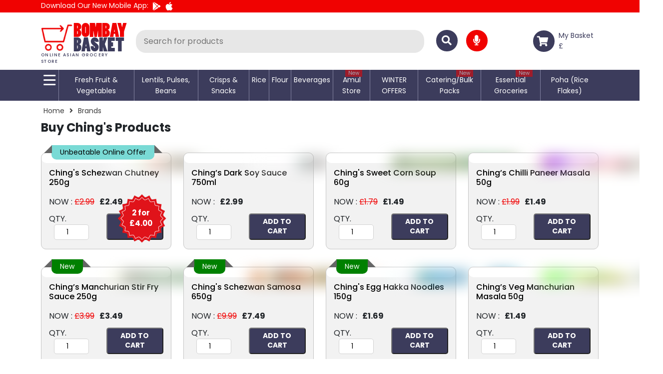

--- FILE ---
content_type: text/html;charset=UTF-8
request_url: https://www.bombaybasket.co.uk/brands/ching039s
body_size: 24558
content:
<!DOCTYPE html><html lang="en" data-beasties-container><head>
  <meta charset="utf-8">
  <link rel="preconnect" href="https://images.bombaybasket.co.uk">
  <link rel="preconnect" href="https://fonts.googleapis.com">
  <link rel="preconnect" href="https://use.fontawesome.com">
  <link rel="preconnect" href="https://fonts.gstatic.com" crossorigin>
  <link rel="preconnect" href="https://admin.bombaybasket.co.uk">
  
  <title>Buy Ching's Products at Best Price, Online Grocery Shop in UK</title>
  <base href="/">
  <meta name="viewport" content="width=device-width, initial-scale=1.0, maximum-scale=1.0, user-scalable=no">
  <link rel="icon" type="image/x-icon" href="favicon.ico">

  <style>@font-face{font-family:'Poppins';font-style:italic;font-weight:400;font-display:swap;src:url(https://fonts.gstatic.com/s/poppins/v24/pxiGyp8kv8JHgFVrJJLucXtAKPY.woff2) format('woff2');unicode-range:U+0900-097F, U+1CD0-1CF9, U+200C-200D, U+20A8, U+20B9, U+20F0, U+25CC, U+A830-A839, U+A8E0-A8FF, U+11B00-11B09;}@font-face{font-family:'Poppins';font-style:italic;font-weight:400;font-display:swap;src:url(https://fonts.gstatic.com/s/poppins/v24/pxiGyp8kv8JHgFVrJJLufntAKPY.woff2) format('woff2');unicode-range:U+0100-02BA, U+02BD-02C5, U+02C7-02CC, U+02CE-02D7, U+02DD-02FF, U+0304, U+0308, U+0329, U+1D00-1DBF, U+1E00-1E9F, U+1EF2-1EFF, U+2020, U+20A0-20AB, U+20AD-20C0, U+2113, U+2C60-2C7F, U+A720-A7FF;}@font-face{font-family:'Poppins';font-style:italic;font-weight:400;font-display:swap;src:url(https://fonts.gstatic.com/s/poppins/v24/pxiGyp8kv8JHgFVrJJLucHtA.woff2) format('woff2');unicode-range:U+0000-00FF, U+0131, U+0152-0153, U+02BB-02BC, U+02C6, U+02DA, U+02DC, U+0304, U+0308, U+0329, U+2000-206F, U+20AC, U+2122, U+2191, U+2193, U+2212, U+2215, U+FEFF, U+FFFD;}@font-face{font-family:'Poppins';font-style:italic;font-weight:500;font-display:swap;src:url(https://fonts.gstatic.com/s/poppins/v24/pxiDyp8kv8JHgFVrJJLmg1hVFteOcEg.woff2) format('woff2');unicode-range:U+0900-097F, U+1CD0-1CF9, U+200C-200D, U+20A8, U+20B9, U+20F0, U+25CC, U+A830-A839, U+A8E0-A8FF, U+11B00-11B09;}@font-face{font-family:'Poppins';font-style:italic;font-weight:500;font-display:swap;src:url(https://fonts.gstatic.com/s/poppins/v24/pxiDyp8kv8JHgFVrJJLmg1hVGdeOcEg.woff2) format('woff2');unicode-range:U+0100-02BA, U+02BD-02C5, U+02C7-02CC, U+02CE-02D7, U+02DD-02FF, U+0304, U+0308, U+0329, U+1D00-1DBF, U+1E00-1E9F, U+1EF2-1EFF, U+2020, U+20A0-20AB, U+20AD-20C0, U+2113, U+2C60-2C7F, U+A720-A7FF;}@font-face{font-family:'Poppins';font-style:italic;font-weight:500;font-display:swap;src:url(https://fonts.gstatic.com/s/poppins/v24/pxiDyp8kv8JHgFVrJJLmg1hVF9eO.woff2) format('woff2');unicode-range:U+0000-00FF, U+0131, U+0152-0153, U+02BB-02BC, U+02C6, U+02DA, U+02DC, U+0304, U+0308, U+0329, U+2000-206F, U+20AC, U+2122, U+2191, U+2193, U+2212, U+2215, U+FEFF, U+FFFD;}@font-face{font-family:'Poppins';font-style:italic;font-weight:700;font-display:swap;src:url(https://fonts.gstatic.com/s/poppins/v24/pxiDyp8kv8JHgFVrJJLmy15VFteOcEg.woff2) format('woff2');unicode-range:U+0900-097F, U+1CD0-1CF9, U+200C-200D, U+20A8, U+20B9, U+20F0, U+25CC, U+A830-A839, U+A8E0-A8FF, U+11B00-11B09;}@font-face{font-family:'Poppins';font-style:italic;font-weight:700;font-display:swap;src:url(https://fonts.gstatic.com/s/poppins/v24/pxiDyp8kv8JHgFVrJJLmy15VGdeOcEg.woff2) format('woff2');unicode-range:U+0100-02BA, U+02BD-02C5, U+02C7-02CC, U+02CE-02D7, U+02DD-02FF, U+0304, U+0308, U+0329, U+1D00-1DBF, U+1E00-1E9F, U+1EF2-1EFF, U+2020, U+20A0-20AB, U+20AD-20C0, U+2113, U+2C60-2C7F, U+A720-A7FF;}@font-face{font-family:'Poppins';font-style:italic;font-weight:700;font-display:swap;src:url(https://fonts.gstatic.com/s/poppins/v24/pxiDyp8kv8JHgFVrJJLmy15VF9eO.woff2) format('woff2');unicode-range:U+0000-00FF, U+0131, U+0152-0153, U+02BB-02BC, U+02C6, U+02DA, U+02DC, U+0304, U+0308, U+0329, U+2000-206F, U+20AC, U+2122, U+2191, U+2193, U+2212, U+2215, U+FEFF, U+FFFD;}@font-face{font-family:'Poppins';font-style:normal;font-weight:400;font-display:swap;src:url(https://fonts.gstatic.com/s/poppins/v24/pxiEyp8kv8JHgFVrJJbecmNE.woff2) format('woff2');unicode-range:U+0900-097F, U+1CD0-1CF9, U+200C-200D, U+20A8, U+20B9, U+20F0, U+25CC, U+A830-A839, U+A8E0-A8FF, U+11B00-11B09;}@font-face{font-family:'Poppins';font-style:normal;font-weight:400;font-display:swap;src:url(https://fonts.gstatic.com/s/poppins/v24/pxiEyp8kv8JHgFVrJJnecmNE.woff2) format('woff2');unicode-range:U+0100-02BA, U+02BD-02C5, U+02C7-02CC, U+02CE-02D7, U+02DD-02FF, U+0304, U+0308, U+0329, U+1D00-1DBF, U+1E00-1E9F, U+1EF2-1EFF, U+2020, U+20A0-20AB, U+20AD-20C0, U+2113, U+2C60-2C7F, U+A720-A7FF;}@font-face{font-family:'Poppins';font-style:normal;font-weight:400;font-display:swap;src:url(https://fonts.gstatic.com/s/poppins/v24/pxiEyp8kv8JHgFVrJJfecg.woff2) format('woff2');unicode-range:U+0000-00FF, U+0131, U+0152-0153, U+02BB-02BC, U+02C6, U+02DA, U+02DC, U+0304, U+0308, U+0329, U+2000-206F, U+20AC, U+2122, U+2191, U+2193, U+2212, U+2215, U+FEFF, U+FFFD;}@font-face{font-family:'Poppins';font-style:normal;font-weight:500;font-display:swap;src:url(https://fonts.gstatic.com/s/poppins/v24/pxiByp8kv8JHgFVrLGT9Z11lFc-K.woff2) format('woff2');unicode-range:U+0900-097F, U+1CD0-1CF9, U+200C-200D, U+20A8, U+20B9, U+20F0, U+25CC, U+A830-A839, U+A8E0-A8FF, U+11B00-11B09;}@font-face{font-family:'Poppins';font-style:normal;font-weight:500;font-display:swap;src:url(https://fonts.gstatic.com/s/poppins/v24/pxiByp8kv8JHgFVrLGT9Z1JlFc-K.woff2) format('woff2');unicode-range:U+0100-02BA, U+02BD-02C5, U+02C7-02CC, U+02CE-02D7, U+02DD-02FF, U+0304, U+0308, U+0329, U+1D00-1DBF, U+1E00-1E9F, U+1EF2-1EFF, U+2020, U+20A0-20AB, U+20AD-20C0, U+2113, U+2C60-2C7F, U+A720-A7FF;}@font-face{font-family:'Poppins';font-style:normal;font-weight:500;font-display:swap;src:url(https://fonts.gstatic.com/s/poppins/v24/pxiByp8kv8JHgFVrLGT9Z1xlFQ.woff2) format('woff2');unicode-range:U+0000-00FF, U+0131, U+0152-0153, U+02BB-02BC, U+02C6, U+02DA, U+02DC, U+0304, U+0308, U+0329, U+2000-206F, U+20AC, U+2122, U+2191, U+2193, U+2212, U+2215, U+FEFF, U+FFFD;}@font-face{font-family:'Poppins';font-style:normal;font-weight:700;font-display:swap;src:url(https://fonts.gstatic.com/s/poppins/v24/pxiByp8kv8JHgFVrLCz7Z11lFc-K.woff2) format('woff2');unicode-range:U+0900-097F, U+1CD0-1CF9, U+200C-200D, U+20A8, U+20B9, U+20F0, U+25CC, U+A830-A839, U+A8E0-A8FF, U+11B00-11B09;}@font-face{font-family:'Poppins';font-style:normal;font-weight:700;font-display:swap;src:url(https://fonts.gstatic.com/s/poppins/v24/pxiByp8kv8JHgFVrLCz7Z1JlFc-K.woff2) format('woff2');unicode-range:U+0100-02BA, U+02BD-02C5, U+02C7-02CC, U+02CE-02D7, U+02DD-02FF, U+0304, U+0308, U+0329, U+1D00-1DBF, U+1E00-1E9F, U+1EF2-1EFF, U+2020, U+20A0-20AB, U+20AD-20C0, U+2113, U+2C60-2C7F, U+A720-A7FF;}@font-face{font-family:'Poppins';font-style:normal;font-weight:700;font-display:swap;src:url(https://fonts.gstatic.com/s/poppins/v24/pxiByp8kv8JHgFVrLCz7Z1xlFQ.woff2) format('woff2');unicode-range:U+0000-00FF, U+0131, U+0152-0153, U+02BB-02BC, U+02C6, U+02DA, U+02DC, U+0304, U+0308, U+0329, U+2000-206F, U+20AC, U+2122, U+2191, U+2193, U+2212, U+2215, U+FEFF, U+FFFD;}</style>
<link rel="preload stylesheet" href="https://use.fontawesome.com/releases/v5.3.1/css/all.css" as="style" onload="this.onload=null;this.rel='stylesheet'">
<noscript>
  <link rel="stylesheet" href="https://use.fontawesome.com/releases/v5.3.1/css/all.css">
</noscript>


<script>(function (w, d, s, l, i) {
    w[l] = w[l] || []; w[l].push({
      'gtm.start':
        new Date().getTime(), event: 'gtm.js'
    }); var f = d.getElementsByTagName(s)[0],
      j = d.createElement(s), dl = l != 'dataLayer' ? '&l=' + l : ''; j.async = true; j.src =
        'https://www.googletagmanager.com/gtm.js?id=' + i + dl; f.parentNode.insertBefore(j, f);
  })(window, document, 'script', 'dataLayer', 'GTM-PWLX3M9');</script>
<script>
  window.dataLayer = window.dataLayer || [];
  function gtag() {
    dataLayer.push(arguments);
  }
  gtag('js', new Date());
  gtag('config', 'GTM-PWLX3M9');
  
</script>
<style>:root{--bs-blue: #0d6efd;--bs-indigo: #6610f2;--bs-purple: #6f42c1;--bs-pink: #d63384;--bs-red: #dc3545;--bs-orange: #fd7e14;--bs-yellow: #ffc107;--bs-green: #198754;--bs-teal: #20c997;--bs-cyan: #0dcaf0;--bs-black: #000;--bs-white: #fff;--bs-gray: #6c757d;--bs-gray-dark: #343a40;--bs-gray-100: #f8f9fa;--bs-gray-200: #e9ecef;--bs-gray-300: #dee2e6;--bs-gray-400: #ced4da;--bs-gray-500: #adb5bd;--bs-gray-600: #6c757d;--bs-gray-700: #495057;--bs-gray-800: #343a40;--bs-gray-900: #212529;--bs-primary: #0d6efd;--bs-secondary: #6c757d;--bs-success: #198754;--bs-info: #0dcaf0;--bs-warning: #ffc107;--bs-danger: #dc3545;--bs-light: #f8f9fa;--bs-dark: #212529;--bs-primary-rgb: 13, 110, 253;--bs-secondary-rgb: 108, 117, 125;--bs-success-rgb: 25, 135, 84;--bs-info-rgb: 13, 202, 240;--bs-warning-rgb: 255, 193, 7;--bs-danger-rgb: 220, 53, 69;--bs-light-rgb: 248, 249, 250;--bs-dark-rgb: 33, 37, 41;--bs-primary-text-emphasis: #052c65;--bs-secondary-text-emphasis: #2b2f32;--bs-success-text-emphasis: #0a3622;--bs-info-text-emphasis: #055160;--bs-warning-text-emphasis: #664d03;--bs-danger-text-emphasis: #58151c;--bs-light-text-emphasis: #495057;--bs-dark-text-emphasis: #495057;--bs-primary-bg-subtle: #cfe2ff;--bs-secondary-bg-subtle: #e2e3e5;--bs-success-bg-subtle: #d1e7dd;--bs-info-bg-subtle: #cff4fc;--bs-warning-bg-subtle: #fff3cd;--bs-danger-bg-subtle: #f8d7da;--bs-light-bg-subtle: #fcfcfd;--bs-dark-bg-subtle: #ced4da;--bs-primary-border-subtle: #9ec5fe;--bs-secondary-border-subtle: #c4c8cb;--bs-success-border-subtle: #a3cfbb;--bs-info-border-subtle: #9eeaf9;--bs-warning-border-subtle: #ffe69c;--bs-danger-border-subtle: #f1aeb5;--bs-light-border-subtle: #e9ecef;--bs-dark-border-subtle: #adb5bd;--bs-white-rgb: 255, 255, 255;--bs-black-rgb: 0, 0, 0;--bs-font-sans-serif: system-ui, -apple-system, "Segoe UI", Roboto, "Helvetica Neue", "Noto Sans", "Liberation Sans", Arial, sans-serif, "Apple Color Emoji", "Segoe UI Emoji", "Segoe UI Symbol", "Noto Color Emoji";--bs-font-monospace: SFMono-Regular, Menlo, Monaco, Consolas, "Liberation Mono", "Courier New", monospace;--bs-gradient: linear-gradient(180deg, rgba(255, 255, 255, .15), rgba(255, 255, 255, 0));--bs-body-font-family: var(--bs-font-sans-serif);--bs-body-font-size: 1rem;--bs-body-font-weight: 400;--bs-body-line-height: 1.5;--bs-body-color: #212529;--bs-body-color-rgb: 33, 37, 41;--bs-body-bg: #fff;--bs-body-bg-rgb: 255, 255, 255;--bs-emphasis-color: #000;--bs-emphasis-color-rgb: 0, 0, 0;--bs-secondary-color: rgba(33, 37, 41, .75);--bs-secondary-color-rgb: 33, 37, 41;--bs-secondary-bg: #e9ecef;--bs-secondary-bg-rgb: 233, 236, 239;--bs-tertiary-color: rgba(33, 37, 41, .5);--bs-tertiary-color-rgb: 33, 37, 41;--bs-tertiary-bg: #f8f9fa;--bs-tertiary-bg-rgb: 248, 249, 250;--bs-heading-color: inherit;--bs-link-color: #0d6efd;--bs-link-color-rgb: 13, 110, 253;--bs-link-decoration: underline;--bs-link-hover-color: #0a58ca;--bs-link-hover-color-rgb: 10, 88, 202;--bs-code-color: #d63384;--bs-highlight-color: #212529;--bs-highlight-bg: #fff3cd;--bs-border-width: 1px;--bs-border-style: solid;--bs-border-color: #dee2e6;--bs-border-color-translucent: rgba(0, 0, 0, .175);--bs-border-radius: .375rem;--bs-border-radius-sm: .25rem;--bs-border-radius-lg: .5rem;--bs-border-radius-xl: 1rem;--bs-border-radius-xxl: 2rem;--bs-border-radius-2xl: var(--bs-border-radius-xxl);--bs-border-radius-pill: 50rem;--bs-box-shadow: 0 .5rem 1rem rgba(0, 0, 0, .15);--bs-box-shadow-sm: 0 .125rem .25rem rgba(0, 0, 0, .075);--bs-box-shadow-lg: 0 1rem 3rem rgba(0, 0, 0, .175);--bs-box-shadow-inset: inset 0 1px 2px rgba(0, 0, 0, .075);--bs-focus-ring-width: .25rem;--bs-focus-ring-opacity: .25;--bs-focus-ring-color: rgba(13, 110, 253, .25);--bs-form-valid-color: #198754;--bs-form-valid-border-color: #198754;--bs-form-invalid-color: #dc3545;--bs-form-invalid-border-color: #dc3545}*,*:before,*:after{box-sizing:border-box}@media (prefers-reduced-motion: no-preference){:root{scroll-behavior:smooth}}body{margin:0;font-family:var(--bs-body-font-family);font-size:var(--bs-body-font-size);font-weight:var(--bs-body-font-weight);line-height:var(--bs-body-line-height);color:var(--bs-body-color);text-align:var(--bs-body-text-align);background-color:var(--bs-body-bg);-webkit-text-size-adjust:100%;-webkit-tap-highlight-color:rgba(0,0,0,0)}h3,h2,h1{margin-top:0;margin-bottom:.5rem;font-weight:500;line-height:1.2;color:var(--bs-heading-color)}h1{font-size:calc(1.375rem + 1.5vw)}@media (min-width: 1200px){h1{font-size:2.5rem}}h2{font-size:calc(1.325rem + .9vw)}@media (min-width: 1200px){h2{font-size:2rem}}h3{font-size:calc(1.3rem + .6vw)}@media (min-width: 1200px){h3{font-size:1.75rem}}p{margin-top:0;margin-bottom:1rem}ul{padding-left:2rem}ul{margin-top:0;margin-bottom:1rem}ul ul{margin-bottom:0}b,strong{font-weight:bolder}a{color:rgba(var(--bs-link-color-rgb),var(--bs-link-opacity, 1));text-decoration:underline}a:hover{--bs-link-color-rgb: var(--bs-link-hover-color-rgb)}a:not([href]):not([class]),a:not([href]):not([class]):hover{color:inherit;text-decoration:none}img{vertical-align:middle}label{display:inline-block}button{border-radius:0}button:focus:not(:focus-visible){outline:0}input,button{margin:0;font-family:inherit;font-size:inherit;line-height:inherit}button{text-transform:none}button,[type=button],[type=submit]{-webkit-appearance:button}button:not(:disabled),[type=button]:not(:disabled),[type=submit]:not(:disabled){cursor:pointer}iframe{border:0}.img-fluid{max-width:100%;height:auto}.container{--bs-gutter-x: 1.5rem;--bs-gutter-y: 0;width:100%;padding-right:calc(var(--bs-gutter-x) * .5);padding-left:calc(var(--bs-gutter-x) * .5);margin-right:auto;margin-left:auto}@media (min-width: 576px){.container{max-width:540px}}@media (min-width: 768px){.container{max-width:720px}}@media (min-width: 992px){.container{max-width:960px}}@media (min-width: 1200px){.container{max-width:1140px}}@media (min-width: 1400px){.container{max-width:1320px}}:root{--bs-breakpoint-xs: 0;--bs-breakpoint-sm: 576px;--bs-breakpoint-md: 768px;--bs-breakpoint-lg: 992px;--bs-breakpoint-xl: 1200px;--bs-breakpoint-xxl: 1400px}.row{--bs-gutter-x: 1.5rem;--bs-gutter-y: 0;display:flex;flex-wrap:wrap;margin-top:calc(-1 * var(--bs-gutter-y));margin-right:calc(-.5 * var(--bs-gutter-x));margin-left:calc(-.5 * var(--bs-gutter-x))}.row>*{flex-shrink:0;width:100%;max-width:100%;padding-right:calc(var(--bs-gutter-x) * .5);padding-left:calc(var(--bs-gutter-x) * .5);margin-top:var(--bs-gutter-y)}.col-1{flex:0 0 auto;width:8.33333333%}.col-2{flex:0 0 auto;width:16.66666667%}.col-6{flex:0 0 auto;width:50%}.col-8{flex:0 0 auto;width:66.66666667%}.col-10{flex:0 0 auto;width:83.33333333%}.col-12{flex:0 0 auto;width:100%}@media (min-width: 576px){.col-sm-2{flex:0 0 auto;width:16.66666667%}.col-sm-6{flex:0 0 auto;width:50%}.col-sm-10{flex:0 0 auto;width:83.33333333%}.col-sm-12{flex:0 0 auto;width:100%}}@media (min-width: 768px){.col-md-2{flex:0 0 auto;width:16.66666667%}.col-md-3{flex:0 0 auto;width:25%}.col-md-4{flex:0 0 auto;width:33.33333333%}.col-md-6{flex:0 0 auto;width:50%}.col-md-8{flex:0 0 auto;width:66.66666667%}.col-md-10{flex:0 0 auto;width:83.33333333%}.col-md-12{flex:0 0 auto;width:100%}}@media (min-width: 992px){.col-lg-2{flex:0 0 auto;width:16.66666667%}.col-lg-3{flex:0 0 auto;width:25%}.col-lg-4{flex:0 0 auto;width:33.33333333%}.col-lg-6{flex:0 0 auto;width:50%}.col-lg-10{flex:0 0 auto;width:83.33333333%}.col-lg-12{flex:0 0 auto;width:100%}}.form-control{display:block;width:100%;padding:.375rem .75rem;font-size:1rem;font-weight:400;line-height:1.5;color:var(--bs-body-color);-webkit-appearance:none;-moz-appearance:none;appearance:none;background-color:var(--bs-body-bg);background-clip:padding-box;border:var(--bs-border-width) solid var(--bs-border-color);border-radius:var(--bs-border-radius);transition:border-color .15s ease-in-out,box-shadow .15s ease-in-out}@media (prefers-reduced-motion: reduce){.form-control{transition:none}}.form-control:focus{color:var(--bs-body-color);background-color:var(--bs-body-bg);border-color:#86b7fe;outline:0;box-shadow:0 0 0 .25rem #0d6efd40}.form-control::-webkit-date-and-time-value{min-width:85px;height:1.5em;margin:0}.form-control::-webkit-datetime-edit{display:block;padding:0}.form-control::-moz-placeholder{color:var(--bs-secondary-color);opacity:1}.form-control::placeholder{color:var(--bs-secondary-color);opacity:1}.form-control:disabled{background-color:var(--bs-secondary-bg);opacity:1}.form-control::-webkit-file-upload-button{padding:.375rem .75rem;margin:-.375rem -.75rem;-webkit-margin-end:.75rem;margin-inline-end:.75rem;color:var(--bs-body-color);background-color:var(--bs-tertiary-bg);pointer-events:none;border-color:inherit;border-style:solid;border-width:0;border-inline-end-width:var(--bs-border-width);border-radius:0;-webkit-transition:color .15s ease-in-out,background-color .15s ease-in-out,border-color .15s ease-in-out,box-shadow .15s ease-in-out;transition:color .15s ease-in-out,background-color .15s ease-in-out,border-color .15s ease-in-out,box-shadow .15s ease-in-out}.form-control::file-selector-button{padding:.375rem .75rem;margin:-.375rem -.75rem;-webkit-margin-end:.75rem;margin-inline-end:.75rem;color:var(--bs-body-color);background-color:var(--bs-tertiary-bg);pointer-events:none;border-color:inherit;border-style:solid;border-width:0;border-inline-end-width:var(--bs-border-width);border-radius:0;transition:color .15s ease-in-out,background-color .15s ease-in-out,border-color .15s ease-in-out,box-shadow .15s ease-in-out}@media (prefers-reduced-motion: reduce){.form-control::-webkit-file-upload-button{-webkit-transition:none;transition:none}.form-control::file-selector-button{transition:none}}.form-control:hover:not(:disabled):not([readonly])::-webkit-file-upload-button{background-color:var(--bs-secondary-bg)}.form-control:hover:not(:disabled):not([readonly])::file-selector-button{background-color:var(--bs-secondary-bg)}.form-control-lg{min-height:calc(1.5em + 1rem + calc(var(--bs-border-width) * 2));padding:.5rem 1rem;font-size:1.25rem;border-radius:var(--bs-border-radius-lg)}.form-control-lg::-webkit-file-upload-button{padding:.5rem 1rem;margin:-.5rem -1rem;-webkit-margin-end:1rem;margin-inline-end:1rem}.form-control-lg::file-selector-button{padding:.5rem 1rem;margin:-.5rem -1rem;-webkit-margin-end:1rem;margin-inline-end:1rem}.fade{transition:opacity .15s linear}@media (prefers-reduced-motion: reduce){.fade{transition:none}}.fade:not(.show){opacity:0}.collapse:not(.show){display:none}.nav-link{display:block;padding:var(--bs-nav-link-padding-y) var(--bs-nav-link-padding-x);font-size:var(--bs-nav-link-font-size);font-weight:var(--bs-nav-link-font-weight);color:var(--bs-nav-link-color);text-decoration:none;background:none;border:0;transition:color .15s ease-in-out,background-color .15s ease-in-out,border-color .15s ease-in-out}@media (prefers-reduced-motion: reduce){.nav-link{transition:none}}.nav-link:hover,.nav-link:focus{color:var(--bs-nav-link-hover-color)}.nav-link:focus-visible{outline:0;box-shadow:0 0 0 .25rem #0d6efd40}.nav-link:disabled{color:var(--bs-nav-link-disabled-color);pointer-events:none;cursor:default}.navbar{--bs-navbar-padding-x: 0;--bs-navbar-padding-y: .5rem;--bs-navbar-color: rgba(var(--bs-emphasis-color-rgb), .65);--bs-navbar-hover-color: rgba(var(--bs-emphasis-color-rgb), .8);--bs-navbar-disabled-color: rgba(var(--bs-emphasis-color-rgb), .3);--bs-navbar-active-color: rgba(var(--bs-emphasis-color-rgb), 1);--bs-navbar-brand-padding-y: .3125rem;--bs-navbar-brand-margin-end: 1rem;--bs-navbar-brand-font-size: 1.25rem;--bs-navbar-brand-color: rgba(var(--bs-emphasis-color-rgb), 1);--bs-navbar-brand-hover-color: rgba(var(--bs-emphasis-color-rgb), 1);--bs-navbar-nav-link-padding-x: .5rem;--bs-navbar-toggler-padding-y: .25rem;--bs-navbar-toggler-padding-x: .75rem;--bs-navbar-toggler-font-size: 1.25rem;--bs-navbar-toggler-icon-bg: url("data:image/svg+xml,%3csvg xmlns='http://www.w3.org/2000/svg' viewBox='0 0 30 30'%3e%3cpath stroke='rgba%2833, 37, 41, 0.75%29' stroke-linecap='round' stroke-miterlimit='10' stroke-width='2' d='M4 7h22M4 15h22M4 23h22'/%3e%3c/svg%3e");--bs-navbar-toggler-border-color: rgba(var(--bs-emphasis-color-rgb), .15);--bs-navbar-toggler-border-radius: var(--bs-border-radius);--bs-navbar-toggler-focus-width: .25rem;--bs-navbar-toggler-transition: box-shadow .15s ease-in-out;position:relative;display:flex;flex-wrap:wrap;align-items:center;justify-content:space-between;padding:var(--bs-navbar-padding-y) var(--bs-navbar-padding-x)}.navbar-nav{--bs-nav-link-padding-x: 0;--bs-nav-link-padding-y: .5rem;--bs-nav-link-font-weight: ;--bs-nav-link-color: var(--bs-navbar-color);--bs-nav-link-hover-color: var(--bs-navbar-hover-color);--bs-nav-link-disabled-color: var(--bs-navbar-disabled-color);display:flex;flex-direction:column;padding-left:0;margin-bottom:0;list-style:none}.navbar-collapse{flex-basis:100%;flex-grow:1;align-items:center}.navbar-toggler{padding:var(--bs-navbar-toggler-padding-y) var(--bs-navbar-toggler-padding-x);font-size:var(--bs-navbar-toggler-font-size);line-height:1;color:var(--bs-navbar-color);background-color:transparent;border:var(--bs-border-width) solid var(--bs-navbar-toggler-border-color);border-radius:var(--bs-navbar-toggler-border-radius);transition:var(--bs-navbar-toggler-transition)}@media (prefers-reduced-motion: reduce){.navbar-toggler{transition:none}}.navbar-toggler:hover{text-decoration:none}.navbar-toggler:focus{text-decoration:none;outline:0;box-shadow:0 0 0 var(--bs-navbar-toggler-focus-width)}.navbar-toggler-icon{display:inline-block;width:1.5em;height:1.5em;vertical-align:middle;background-image:var(--bs-navbar-toggler-icon-bg);background-repeat:no-repeat;background-position:center;background-size:100%}@media (min-width: 992px){.navbar-expand-lg{flex-wrap:nowrap;justify-content:flex-start}.navbar-expand-lg .navbar-nav{flex-direction:row}.navbar-expand-lg .navbar-collapse{display:flex!important;flex-basis:auto}}.btn-close{--bs-btn-close-color: #000;--bs-btn-close-bg: url("data:image/svg+xml,%3csvg xmlns='http://www.w3.org/2000/svg' viewBox='0 0 16 16' fill='%23000'%3e%3cpath d='M.293.293a1 1 0 0 1 1.414 0L8 6.586 14.293.293a1 1 0 1 1 1.414 1.414L9.414 8l6.293 6.293a1 1 0 0 1-1.414 1.414L8 9.414l-6.293 6.293a1 1 0 0 1-1.414-1.414L6.586 8 .293 1.707a1 1 0 0 1 0-1.414z'/%3e%3c/svg%3e");--bs-btn-close-opacity: .5;--bs-btn-close-hover-opacity: .75;--bs-btn-close-focus-shadow: 0 0 0 .25rem rgba(13, 110, 253, .25);--bs-btn-close-focus-opacity: 1;--bs-btn-close-disabled-opacity: .25;--bs-btn-close-white-filter: invert(1) grayscale(100%) brightness(200%);box-sizing:content-box;width:1em;height:1em;padding:.25em;color:var(--bs-btn-close-color);background:transparent var(--bs-btn-close-bg) center/1em auto no-repeat;border:0;border-radius:.375rem;opacity:var(--bs-btn-close-opacity)}.btn-close:hover{color:var(--bs-btn-close-color);text-decoration:none;opacity:var(--bs-btn-close-hover-opacity)}.btn-close:focus{outline:0;box-shadow:var(--bs-btn-close-focus-shadow);opacity:var(--bs-btn-close-focus-opacity)}.btn-close:disabled{pointer-events:none;-webkit-user-select:none;-moz-user-select:none;user-select:none;opacity:var(--bs-btn-close-disabled-opacity)}.modal{--bs-modal-zindex: 1055;--bs-modal-width: 500px;--bs-modal-padding: 1rem;--bs-modal-margin: .5rem;--bs-modal-color: ;--bs-modal-bg: var(--bs-body-bg);--bs-modal-border-color: var(--bs-border-color-translucent);--bs-modal-border-width: var(--bs-border-width);--bs-modal-border-radius: var(--bs-border-radius-lg);--bs-modal-box-shadow: var(--bs-box-shadow-sm);--bs-modal-inner-border-radius: calc(var(--bs-border-radius-lg) - (var(--bs-border-width)));--bs-modal-header-padding-x: 1rem;--bs-modal-header-padding-y: 1rem;--bs-modal-header-padding: 1rem 1rem;--bs-modal-header-border-color: var(--bs-border-color);--bs-modal-header-border-width: var(--bs-border-width);--bs-modal-title-line-height: 1.5;--bs-modal-footer-gap: .5rem;--bs-modal-footer-bg: ;--bs-modal-footer-border-color: var(--bs-border-color);--bs-modal-footer-border-width: var(--bs-border-width);position:fixed;top:0;left:0;z-index:var(--bs-modal-zindex);display:none;width:100%;height:100%;overflow-x:hidden;overflow-y:auto;outline:0}.modal-dialog{position:relative;width:auto;margin:var(--bs-modal-margin);pointer-events:none}.modal.fade .modal-dialog{transition:transform .3s ease-out;transform:translateY(-50px)}@media (prefers-reduced-motion: reduce){.modal.fade .modal-dialog{transition:none}}.modal-content{position:relative;display:flex;flex-direction:column;width:100%;color:var(--bs-modal-color);pointer-events:auto;background-color:var(--bs-modal-bg);background-clip:padding-box;border:var(--bs-modal-border-width) solid var(--bs-modal-border-color);border-radius:var(--bs-modal-border-radius);outline:0}.modal-body{position:relative;flex:1 1 auto;padding:var(--bs-modal-padding)}@media (min-width: 576px){.modal{--bs-modal-margin: 1.75rem;--bs-modal-box-shadow: var(--bs-box-shadow)}.modal-dialog{max-width:var(--bs-modal-width);margin-right:auto;margin-left:auto}}.float-end{float:right!important}.overflow-auto{overflow:auto!important}.d-block{display:block!important}.d-flex{display:flex!important}.d-none{display:none!important}.position-relative{position:relative!important}.position-absolute{position:absolute!important}.translate-middle{transform:translate(-50%,-50%)!important}.border{border:var(--bs-border-width) var(--bs-border-style) var(--bs-border-color)!important}.w-100{width:100%!important}.justify-content-end{justify-content:flex-end!important}.justify-content-between{justify-content:space-between!important}.align-items-center{align-items:center!important}.mx-auto{margin-right:auto!important;margin-left:auto!important}.my-5{margin-top:3rem!important;margin-bottom:3rem!important}.my-auto{margin-top:auto!important;margin-bottom:auto!important}.mt-3{margin-top:1rem!important}.mt-4{margin-top:1.5rem!important}.mb-0{margin-bottom:0!important}.mb-2{margin-bottom:.5rem!important}.mb-3{margin-bottom:1rem!important}.mb-5{margin-bottom:3rem!important}.p-0{padding:0!important}.p-1{padding:.25rem!important}.p-2{padding:.5rem!important}.pe-2{padding-right:.5rem!important}.pe-3{padding-right:1rem!important}.pb-4{padding-bottom:1.5rem!important}.ps-4{padding-left:1.5rem!important}.text-start{text-align:left!important}.text-end{text-align:right!important}.text-center{text-align:center!important}.text-danger{--bs-text-opacity: 1;color:rgba(var(--bs-danger-rgb),var(--bs-text-opacity))!important}.text-white{--bs-text-opacity: 1;color:rgba(var(--bs-white-rgb),var(--bs-text-opacity))!important}.bg-secondary{--bs-bg-opacity: 1;background-color:rgba(var(--bs-secondary-rgb),var(--bs-bg-opacity))!important}.bg-danger{--bs-bg-opacity: 1;background-color:rgba(var(--bs-danger-rgb),var(--bs-bg-opacity))!important}.pe-auto{pointer-events:auto!important}.rounded-pill{border-radius:var(--bs-border-radius-pill)!important}@media (min-width: 768px){.d-md-block{display:block!important}.d-md-none{display:none!important}}@media (min-width: 992px){.d-lg-block{display:block!important}.d-lg-none{display:none!important}}*{outline:0}@font-face{font-family:poplar_stdblack;src:url("./media/poplarstd-webfont-65VHTCK5.woff2") format("woff2"),url("./media/poplarstd-webfont-IR3RW6AF.woff") format("woff");font-weight:400;font-style:normal;font-display:swap}html{font-size:16px}@media only screen and (max-width: 424px){html{font-size:12px}}@media only screen and(min-width:425) and (max-width: 768px){html{font-size:12px}}html body{width:100%;margin:0;padding:0;max-width:100%;line-height:1.4;font-weight:400;font-family:Poppins,sans-serif;font-size:100%;letter-spacing:.0002rem}a:hover{text-decoration:none!important;color:#000}a{color:#000;text-decoration:none!important;transition:.3s}p{font-size:1rem;color:#000;font-weight:400;line-height:1.5;margin:0;margin-bottom:.75rem}.red-font{color:#ed1c24!important}.blue-font{color:#3c3c5c}.light-font{font-weight:300}.semibold-font{font-weight:600}.font-14{font-size:.875rem!important}form.search-form input{width:100%;border-radius:20px;background-color:#e7e7e7;border:none;padding:12px 16px}form.search-form button{border:none;box-shadow:inherit;background-color:inherit}.header-form{width:77%;position:relative}.header-cart{justify-content:end}section.header{padding:10px 0}section.menu-sec{background-color:#3c3c5c}.nav-drop-down{text-align:left;width:auto;max-width:70px}ul.navbar-nav li{padding:9px 5px;flex:auto;text-align:center;border-right:1px solid #8383a1}ul.navbar-nav li:hover{background-color:#ed1c24}ul.navbar-nav li a{font-size:14px;color:#fff}ul.navbar-nav li:last-child{border-right:0px}.main-drop img{filter:brightness(0) invert(1)}ul.navbar-nav li .submenu-main a{color:#000}section.footer-copyright{background-color:#ededed;padding:20px 0}.social-icons img{margin-right:20px}ul.footer-menu{list-style:none;padding-left:0;column-count:2}ul.footer-menu li{padding-bottom:14px;font-size:14px;color:#3c3c5c}.footer-icon{padding-right:16px}.payment-footer{margin-top:-30px;background-color:#3c3c5c;padding:15px;border-top-left-radius:8px;border-top-right-radius:8px;text-align:center}.py-image{flex:0 0 14%;margin-right:auto}.paymnet-icons{display:flex;flex-flow:wrap}.footer-right{padding:0 70px}.py-image:last-child{margin-right:0}span.regular-price{font-size:1rem;font-weight:600}span.sale-price{font-size:1rem;font-weight:300;padding-right:10px}span.sp-price{text-decoration:line-through;color:#f00102}.add-to-cart{text-align:center;width:100%;font-size:.875rem;background-color:#3c3c5c;color:#fff;border-radius:5px;padding:5px 10px;font-weight:600;text-transform:uppercase}.pro-list-price{margin-bottom:12px}.bread-crumb{list-style:none;padding:.8rem 0;margin:0;display:flex;align-items:center}.bread-crumb li{margin:0 5px}.bread-crumb li,.bread-crumb li a{color:#3c3c3c;line-height:1;font-weight:300;font-size:14px}.product-title{font-size:1.5rem;font-weight:700}input:-internal-autofill-selected{background-color:#fff!important}.btn-default{border:0;font-size:16px;background-color:#3c3c5c;color:#fff;border-radius:5px;padding:9px 17px;font-weight:600}.form-control:focus{border-color:gray;box-shadow:0 0 0 .25rem #3c3c5c24}.cart-hd{border-bottom:solid #3c3c5c2e 1px;padding:10px 20px}.out-of-stock{text-align:center;display:block;font-weight:700;color:#3c3c5c;padding:.5rem;border:1px solid #3c3c5c}.list-title{font-size:1rem}.load-more-btn{padding:10px 60px;border:solid #3c3c5c 1px;background-color:transparent;color:#3c3c5c;border-radius:5px;font-weight:600;text-transform:uppercase}.post-code-title{font-size:22px;font-weight:600}button.btn-close.postcode-close{float:right;position:absolute;right:-15px;background-color:#f00102;opacity:1;padding:10px;border-radius:100%;top:-15px;z-index:9}.pro-list-img img{height:250px;object-fit:contain}.list-product .pro-list-box-wrap{margin-bottom:15px}a.main-cname{font-weight:600;font-size:16px;margin-bottom:5px;display:block}.cursorpointer,.header-cart{cursor:pointer}.subsub-list:hover{font-weight:700;color:#3c3c5c}.labelforsale{display:inline-block;position:absolute;color:#fff;padding:5px 12px;border-top-right-radius:10px;right:0;font-size:15px;top:40%;width:120px;font-weight:700;z-index:99}.new-tag span:before,.new-tag span:after{content:"";position:absolute;top:0;left:-.938rem;border-top:.5rem solid #0000ff00;border-bottom:.5rem solid #666666;border-right:.5rem solid #666666;border-left:.5rem solid #ffc0cb00}.new-tag span:after{left:100%;border-top:.5rem solid #2f00ed00;border-bottom:.5rem solid #666666;border-right:.5rem solid #00000000;border-left:.5rem solid #666666;width:.5rem}.new-tag span{background-color:green;padding:5px 17px;display:block;position:absolute;top:-1rem;left:1.25rem;color:#fff;font-size:.875rem;font-weight:400;text-align:center;z-index:9;border-bottom-left-radius:10px;border-bottom-right-radius:10px}.unbeatable span{background-color:#79dad5;color:#000}.logo_inner .logo_icon{width:65px;padding-top:14px;float:left;padding-right:2px}.logo_inner .logo_red{font-size:37px;display:block;color:#f00102;width:230px;line-height:1.5}.logo_font{font-family:poplar_stdblack,Poppins,sans-serif;text-transform:uppercase}.logo_inner .logo_red .logo_blue{color:#3c3c5c;display:flex;margin-top:-26px}.logo_second{font-family:Poppins,sans-serif;font-weight:500;text-transform:uppercase;margin-top:-15px;color:#3c3c5c;letter-spacing:.08rem;font-size:9px;text-align:left}span.label-sale-text{position:absolute;top:30%;left:0;right:0;margin:0 auto;text-align:center}input#pac-input{margin:0 auto;font-size:14px;margin-right:1rem}.fn-text{font-size:14px}section.rubric h2{font-size:1.25rem!important}section.rubric h3{font-size:1.125rem!important}@media only screen and (max-width: 768px){.search-form .user-icon{width:35px;height:35px}.modal-dialog{position:relative;width:auto;margin:var(--bs-modal-margin);pointer-events:none;top:5%;max-width:93%}.header-form{width:100%;margin-top:5px;margin-bottom:10px}.header-bottom .header-cart .cart-icon{height:43px!important;margin-right:0}.header-bottom .header-cart .cart-text p{display:none}.header-bottom .header-cart .cart-text{width:0px!important}.header-bottom{justify-content:flex-end!important;gap:10px!important}.header-bottom .mobile-version-menu{padding-left:0!important}.header-bottom .mobile-version-menu button.navbar-toggler.float-end{background:#3c3c5c;color:#fff;height:43px;width:43px;border-radius:100%}.logo_inner p.logo_second{margin-top:-5px;font-size:.45rem;width:200px}.logo_inner .logo_red{font-size:2.083rem;width:auto}.logo_inner .logo_red .logo_blue{margin-top:-1.25rem}.pro-list-box-wrap{margin-top:10px}.logo_bg .logo_inner .logo_icon{width:3.5rem;padding-top:.583rem;padding-bottom:.833rem}.logo_bg .logo_inner{display:flex;flex-direction:row;flex-wrap:wrap}.pro-list-btn{flex-direction:column;gap:10px}.pro-list-qty input#quantity{width:50%!important}span.sale-price{flex-direction:row!important;display:flex!important;gap:2px!important;padding-right:.5rem!important}.pro-list-price{height:2.333rem!important;display:flex!important;align-items:center!important;gap:.15rem!important;margin-bottom:.5rem!important}.out-of-stock{padding:5px 10px;margin-top:43px;margin-bottom:9px;font-size:.875rem}.prolisting-details{min-height:500px}.labelforsale{width:5.833rem!important;font-size:.65rem!important;top:23%!important}.pro-list-img img{height:12rem}.pro-list-content{padding:.833rem;min-height:12rem}ul.footer-menu li{padding-bottom:0rem;line-height:2.333rem}.list-product .pro-list-box-wrap .labelforsale img{width:100%!important}.copyright-sec .copy-text p{font-size:.833rem!important}section.product-list-main-wrap{margin-bottom:.833rem!important}app-detail section.breadcrumb-section{display:none}.new-tag span{left:1.15rem}app-header .sidebar{width:25rem!important}.pro-list-title{min-height:5.5rem}form.search-form input{width:100%}}@media only screen and (min-width: 769px) and (max-width: 1024px){.header-form{width:100%;margin-top:5px;margin-bottom:10px}.header-bottom .header-cart .cart-icon{height:43px!important;margin-right:0}.header-bottom .header-cart .cart-text p{display:none}.header-bottom .header-cart .cart-text{width:0px!important}.header-bottom{justify-content:flex-end!important;gap:10px!important}.header-bottom .mobile-version-menu{padding-left:0!important}.header-bottom .mobile-version-menu button.navbar-toggler.float-end{background:#3c3c5c;color:#fff;height:43px;width:43px;border-radius:100%}.logo_inner p.logo_second{margin-top:-5px;width:200px}.pro-list-content{padding:.833rem;min-height:12rem}.pro-list-title{min-height:5.5rem}ul.footer-menu li{padding-bottom:0rem;line-height:2.333rem}.footer-right p br{display:none}.footer-right{padding-left:0!important;padding-bottom:20px}.cart-count{padding-top:5px!important;left:90%;height:30px}.out-of-stock{padding:5px 10px;margin-top:53px;margin-bottom:9px;font-size:.875rem}.pro-list-btn{flex-direction:column;gap:10px}.labelforsale{top:30%}}.add-to-cart:hover{background:#e80505;color:#fff}
</style><link rel="stylesheet" href="styles-PBQCFQ2B.css" media="print" onload="this.media='all'"><noscript><link rel="stylesheet" href="styles-PBQCFQ2B.css"></noscript><style ng-app-id="ng">.min-750[_ngcontent-ng-c1915541209]{min-height:750px}</style><style ng-app-id="ng">.cssload-container{position:fixed;width:100%;inset:0;background-color:#ffffffb3;z-index:9999}.cssload-speeding-wheel{content:"";display:block;position:absolute;left:48%;top:40%;width:63px;height:63px;margin:0 auto;border:4px solid rgb(0,0,0);border-radius:50%;border-left-color:transparent;border-right-color:transparent;animation:cssload-spin .5s infinite linear;-o-animation:cssload-spin .5s infinite linear;-ms-animation:cssload-spin .5s infinite linear;-webkit-animation:cssload-spin .5s infinite linear;-moz-animation:cssload-spin .5s infinite linear}@keyframes cssload-spin{to{transform:rotate(360deg)}}@-o-keyframes cssload-spin{to{-o-transform:rotate(360deg);transform:rotate(360deg)}}@-ms-keyframes cssload-spin{to{-ms-transform:rotate(360deg);transform:rotate(360deg)}}@-webkit-keyframes cssload-spin{to{-webkit-transform:rotate(360deg);transform:rotate(360deg)}}@-moz-keyframes cssload-spin{to{-moz-transform:rotate(360deg);transform:rotate(360deg)}}
</style><style ng-app-id="ng">.sidebar[_ngcontent-ng-c3667672302]{position:fixed;top:0;right:-1350px;height:100%;width:350px;background-color:#fff;box-shadow:-3px 0 10px #0003;transition:right .3s ease-in-out;z-index:1000;overflow-y:auto}.store-icon[_ngcontent-ng-c3667672302]{filter:brightness(0) invert(1)}.cart-count[_ngcontent-ng-c3667672302]{width:30px;text-align:center;left:75%}.sidebar.open[_ngcontent-ng-c3667672302]{right:0}.main-content[_ngcontent-ng-c3667672302]{transition:margin-right .3s ease-in-out}.main-content.open[_ngcontent-ng-c3667672302]{margin-right:300px}.mega-menu[_ngcontent-ng-c3667672302]   .animate__animated[_ngcontent-ng-c3667672302]{animation-duration:.5s!important;animation-delay:.1s!important;animation-repeat:.5!important}.mega-menu[_ngcontent-ng-c3667672302]{position:fixed;overflow-x:auto;width:100%;height:100%;left:0;background-color:#0000;z-index:9;box-sizing:border-box;visibility:visible}li.main-cat[_ngcontent-ng-c3667672302]{width:225px;margin-right:20px;margin-bottom:20px}.close-drawer[_ngcontent-ng-c3667672302]{font-size:27px;color:#000;position:fixed;z-index:999;right:4%}a.dropdown-toggle[_ngcontent-ng-c3667672302]{padding-right:11px}.masonry-column[_ngcontent-ng-c3667672302]{padding:0 1px}.masonry-grid[_ngcontent-ng-c3667672302] > div[_ngcontent-ng-c3667672302]   .thumbnail[_ngcontent-ng-c3667672302]{margin:5px 1px}ul.submenu-main[_ngcontent-ng-c3667672302]{display:none;list-style:none;padding:8px 0 8px 8px}.nav-drop-down[_ngcontent-ng-c3667672302]:hover   .submenu-main[_ngcontent-ng-c3667672302]{display:block}ul.sub-submenu[_ngcontent-ng-c3667672302]{display:none}.nav-drop-down-inner[_ngcontent-ng-c3667672302]:hover   ul.sub-submenu[_ngcontent-ng-c3667672302]{display:block}ul.sub-submenu[_ngcontent-ng-c3667672302]{position:absolute;left:100%;top:0}li.nav-drop-down-inner[_ngcontent-ng-c3667672302]{position:relative;padding:15px}ul.sub-submenu[_ngcontent-ng-c3667672302]   li[_ngcontent-ng-c3667672302]{padding:15px}.main-menu-alllist[_ngcontent-ng-c3667672302]{position:absolute;top:100%;left:8px;z-index:20;padding-bottom:15px;background-color:#f5f5f5;border-bottom-left-radius:16px;border-bottom-right-radius:16px}ul.sub-submenu[_ngcontent-ng-c3667672302]{background-color:#fff;min-width:250px;list-style:none;padding-left:0}li.nav-drop-down-inner[_ngcontent-ng-c3667672302]:hover{background-color:#fff;border-top-left-radius:30px;border-bottom-left-radius:30px}.nav-drop-down-inner[_ngcontent-ng-c3667672302]:before{content:"";background-color:#efefef;position:absolute;width:93%;height:1px;bottom:0;right:0}.micicon[_ngcontent-ng-c3667672302]{background:#f00201!important}li.mega-menu-item[_ngcontent-ng-c3667672302]{position:relative}@keyframes _ngcontent-ng-c3667672302_blinker{50%{opacity:.3}}span.nav-new[_ngcontent-ng-c3667672302]{position:absolute;top:0;right:15px;font-size:10px;color:#fff;background-color:#f00201;padding:0 6px;animation:_ngcontent-ng-c3667672302_blinker 2s linear infinite}.top-header[_ngcontent-ng-c3667672302]{background-color:#f00201}.cart-icon[_ngcontent-ng-c3667672302]{background:#3c3c5c;border-radius:100%;align-items:center;display:flex;justify-content:center;width:43px;margin-right:.5rem;height:43px}.user-icon[_ngcontent-ng-c3667672302]{background:#3c3c5c;border-radius:100%;align-items:center;display:flex;justify-content:center;width:43px;height:43px;margin-right:.5rem}.user-icon[_ngcontent-ng-c3667672302]   i[_ngcontent-ng-c3667672302]{font-size:20px;color:#fff;padding-left:8px}.cart-icon[_ngcontent-ng-c3667672302]   i[_ngcontent-ng-c3667672302]{font-size:20px;color:#fff;padding-left:4px}.cart-text[_ngcontent-ng-c3667672302]{width:80px}.navbar-side[_ngcontent-ng-c3667672302]{height:100%;width:80%;position:fixed;top:0;left:0;padding:1rem 0 0;list-style:none;background:#fff;overflow-y:scroll;-ms-transform:translateX(-100%);transform:translate(-100%);-webkit-transition:.3s ease;transition:.3s ease;background-color:#e77512;box-shadow:7px -1px 12px #0000004d;background-size:cover;background-repeat:no-repeat;background-position:center}.nav-link[_ngcontent-ng-c3667672302]{padding:1rem}.mb-drop[_ngcontent-ng-c3667672302]   a[_ngcontent-ng-c3667672302], .mb-drop-1[_ngcontent-ng-c3667672302]   a[_ngcontent-ng-c3667672302]{display:block;padding:.5rem 1rem .5rem 3rem;white-space:normal}.contact-wrap[_ngcontent-ng-c3667672302]{display:flex;float:right;margin-left:20px}.navbar-side[_ngcontent-ng-c3667672302]{height:100%;width:80%;position:fixed;top:0;left:0;padding:1rem 0 0;list-style:none;background:#fff;overflow-y:scroll;z-index:1000;-webkit-transform:translateX(-100%);-ms-transform:translateX(-100%);transform:translate(-100%);-webkit-transition:.3s ease;transition:.3s ease}.navbar-side[_ngcontent-ng-c3667672302]   li.nav-item[_ngcontent-ng-c3667672302]{border-bottom:1px solid #efdede!important}.nav-link[_ngcontent-ng-c3667672302]{padding:8px 10px}.navbar-side[_ngcontent-ng-c3667672302]   .navbar-light[_ngcontent-ng-c3667672302]   .mat-list-item-content[_ngcontent-ng-c3667672302]{display:inline-flex!important}.navbar-side[_ngcontent-ng-c3667672302]   .dropdown-toggle[_ngcontent-ng-c3667672302]:after{position:absolute;right:15px;top:18px}.reveal[_ngcontent-ng-c3667672302]{transform:translate(0);transition:.3s ease;background-color:#f3f3f3;box-shadow:7px -1px 12px #0000004d;background-size:cover;background-repeat:no-repeat;background-position:center;z-index:11111111}.close-sidebar[_ngcontent-ng-c3667672302]   i[_ngcontent-ng-c3667672302]{color:#fff}.close-sidebar[_ngcontent-ng-c3667672302]{float:right;position:absolute;right:0;bottom:20%;margin:0 auto;background:#f00201;width:50px;height:45px;border-top-left-radius:50%;z-index:9999;display:flex;align-items:center;padding:0 9px;border-bottom-left-radius:50%;justify-content:center}.toggle-mobile[_ngcontent-ng-c3667672302]{width:100%;display:flex;height:100%;align-items:center;justify-content:center;font-size:1.5rem!important}button.navbar-toggler[_ngcontent-ng-c3667672302], button.navbar-toggler[_ngcontent-ng-c3667672302]:hover{outline:0}.mobile-version-wrap[_ngcontent-ng-c3667672302]   .navbar-toggler[_ngcontent-ng-c3667672302]{border:1px solid #3c3c5c;border-radius:50px;padding:5px;font-size:1.667!important;color:#3c3c5c}.mobile-version-wrap[_ngcontent-ng-c3667672302]{position:absolute;right:30px;top:15px}.head-text[_ngcontent-ng-c3667672302]   span.blue-font[_ngcontent-ng-c3667672302]{display:none}.note[_ngcontent-ng-c3667672302]{background-color:#00bcd4;color:#fff;padding:5px;text-align:center}.note[_ngcontent-ng-c3667672302]   marquee[_ngcontent-ng-c3667672302]{font-size:14px;font-weight:600}</style><style ng-app-id="ng">@media only screen and (max-width:768px){.left-bottom-footer[_ngcontent-ng-c1495277062]{margin-bottom:15px}.footer-right[_ngcontent-ng-c1495277062]{padding:0 0 40px 00px}}.cookie-policy-container[_ngcontent-ng-c1495277062]{position:fixed;bottom:0;width:100%;background:#000;color:#fff;text-align:center;padding:10px 0;z-index:999999}.cookie-policy-content[_ngcontent-ng-c1495277062]   button[_ngcontent-ng-c1495277062]{background:#00c853;border:none;padding:10px 20px;color:#fff;cursor:pointer;margin-top:10px}.cookie-policy-content[_ngcontent-ng-c1495277062]   button[_ngcontent-ng-c1495277062]:hover{background:#00b14f}</style><link rel="canonical" href="https://www.bombaybasket.co.uk/brands/ching039s"><meta name="description" content="Bombay Basket, a Leading online Indian grocery shop to buy variety of best price Ching's products with high discount sale offers, Supply to all over UK. Shop Now and Get prompt delivery at your doorstep."><meta name="keywords" content="undefined"><style ng-app-id="ng">.pro-list-box-wrap{background-color:#f2f2f2;border-radius:10px;border:solid 1px #c5c5c5;position:relative;margin-top:20px}.pro-list-box-wrap:hover{box-shadow:#32325d40 0 6px 12px -2px,#0000004d 0 3px 7px -3px}.pro-list-img{border-radius:10px;background-color:#fff;padding:10px;aspect-ratio:1/.85}.pro-list-title{min-height:57px}.pro-list-content{padding:10px 15px}.pro-list-btn{display:flex;padding-bottom:8px}.pro-list-qty{flex:0 0 50%}.pro-list-qty label{font-size:1rem;font-weight:400;text-transform:uppercase}.pro-list-qty input#quantity{font-size:.875rem;font-weight:400;text-align:center;border:solid 1px #d3d3d3;box-shadow:none;border-radius:5px;outline:none!important;-webkit-tap-highlight-color:inherit!important;padding:5px;margin-left:10px;width:61%}
</style></head>
<body><!--nghm-->
  <noscript><iframe src="https://www.googletagmanager.com/ns.html?id=GTM-PWLX3M9" height="0" width="0" style="display:none;visibility:hidden"></iframe></noscript>
    <app-root ng-version="19.2.6" _nghost-ng-c1915541209 ngh="13" ng-server-context="ssr"><app-header _ngcontent-ng-c1915541209 _nghost-ng-c3667672302 ngh="2"><section _ngcontent-ng-c3667672302 class="top-header"><div _ngcontent-ng-c3667672302 class="container"><div _ngcontent-ng-c3667672302 class="row"><div _ngcontent-ng-c3667672302 class="col-md-6 col-12 text-white light-font font-14 d-block d-md-none bg-secondary text-center"> Download Our New Mobile App: <a _ngcontent-ng-c3667672302 target="_blank" href="https://play.google.com/store/apps/details?id=com.uk.bombaybasket"><img _ngcontent-ng-c3667672302 src="assets/images/playstore.png" width="25" alt="Play Store" class="img-fluid store-icon p-1"></a><a _ngcontent-ng-c3667672302 target="_blank" href="https://apps.apple.com/us/app/bombay-basket/id6654926211"><img _ngcontent-ng-c3667672302 src="assets/images/apple-logo.png" width="25" alt="App Store" class="img-fluid store-icon p-1"></a></div><div _ngcontent-ng-c3667672302 class="col-md-4 col-12 text-white light-font font-14 d-none d-md-block"> Download Our New Mobile App: <a _ngcontent-ng-c3667672302 target="_blank" href="https://play.google.com/store/apps/details?id=com.uk.bombaybasket"><img _ngcontent-ng-c3667672302 src="assets/images/playstore.png" width="25" alt="Play Store" class="img-fluid store-icon p-1"></a><a _ngcontent-ng-c3667672302 target="_blank" href="https://apps.apple.com/us/app/bombay-basket/id6654926211"><img _ngcontent-ng-c3667672302 src="assets/images/apple-logo.png" width="25" alt="App Store" class="img-fluid store-icon p-1"></a></div><div _ngcontent-ng-c3667672302 class="col-md-8 col-12"><div _ngcontent-ng-c3667672302 class="d-flex phone-head justify-content-end"><!----><div _ngcontent-ng-c3667672302 class="head-text"><p _ngcontent-ng-c3667672302 data-bs-toggle="modal" data-bs-target="#LocationModal" class="mb-0"><!----> &nbsp; <!----></p></div></div></div></div></div></section><section _ngcontent-ng-c3667672302 class="header"><div _ngcontent-ng-c3667672302 class="container"><div _ngcontent-ng-c3667672302 class="row"><div _ngcontent-ng-c3667672302 class="col-lg-2 col-md-2 col-sm-6 col-6"><div _ngcontent-ng-c3667672302 class="logo"><a _ngcontent-ng-c3667672302 routerlink="/" title="Online Asian Grocery Store-Bombay Basket in UK to Buy Fresh Indian Grocery including Fresh Fruit &amp; Vegetables, Herbs, Spices &amp; Masalas, Lentils, Pulses, Beans, Crisps &amp; Snacks, Dried Fruit &amp; Nuts, Food Cupboard, Pickles, Chutneys &amp; Sauces, Rice &amp; Flour, Beverages, Dairy Products, Laundry &amp; Household, Farari, Pooja Items &amp; Incense Sticks, Mithai &amp; Farsan and many more." class="logo_link" href="/"><div _ngcontent-ng-c3667672302 class="logo_bg"><div _ngcontent-ng-c3667672302 class="logo_inner"><img _ngcontent-ng-c3667672302 loading="eager" src="assets/images/logo-icon.png" alt="Online Asian Grocery Store-Bombay Basket in UK to Buy Fresh Indian Grocery including Fresh Fruit &amp; Vegetables, Herbs, Spices &amp; Masalas, Lentils, Pulses, Beans, Crisps &amp; Snacks, Dried Fruit &amp; Nuts, Food Cupboard, Pickles, Chutneys &amp; Sauces, Rice &amp; Flour, Beverages, Dairy Products, Laundry &amp; Household, Farari, Pooja Items &amp; Incense Sticks, Mithai &amp; Farsan and many more." class="img-fluid logo_icon"><span _ngcontent-ng-c3667672302 class="logo_red logo_font">BOMBAY<span _ngcontent-ng-c3667672302 class="logo_blue">BASKET</span></span><p _ngcontent-ng-c3667672302 class="logo_second mb-0">Online Asian Grocery Store</p></div></div></a></div></div><div _ngcontent-ng-c3667672302 class="col-lg-10 col-md-10 col-sm-6 col-6 my-auto"><div _ngcontent-ng-c3667672302 class="header-bottom d-flex align-items-center justify-content-between"><div _ngcontent-ng-c3667672302 class="header-form d-none d-lg-block pe-3"><form _ngcontent-ng-c3667672302 novalidate class="search-form row ng-untouched ng-pristine ng-valid"><div _ngcontent-ng-c3667672302 class="col-10"><input _ngcontent-ng-c3667672302 type="text" name="q" formcontrolname="q" placeholder="Search for products" value class="ng-untouched ng-pristine ng-valid"></div><div _ngcontent-ng-c3667672302 class="col-1"><button _ngcontent-ng-c3667672302 type="submit" class="user-icon"><i _ngcontent-ng-c3667672302 class="fas fa-search p-0"></i></button></div><div _ngcontent-ng-c3667672302 class="col-1"><span _ngcontent-ng-c3667672302 class="p-0 user-icon micicon"><i _ngcontent-ng-c3667672302 class="fas fa-microphone p-0"></i></span></div></form></div><div _ngcontent-ng-c3667672302 class="d-flex"><div _ngcontent-ng-c3667672302 class="head-cont pe-3"><!----><!----></div><div _ngcontent-ng-c3667672302 appopensidebar class="header-cart d-flex pe-auto"><div _ngcontent-ng-c3667672302 class="cart-icon pe-2 position-relative"><i _ngcontent-ng-c3667672302 class="fas fa-shopping-cart"></i><span _ngcontent-ng-c3667672302 class="d-block d-lg-none position-absolute top-10 end-10 translate-middle p-2 bg-danger border text-white rounded-pill cart-count"> 0 </span></div><div _ngcontent-ng-c3667672302 class="cart-text"><p _ngcontent-ng-c3667672302 class="light-font blue-font font-14 mb-0">My Basket <br _ngcontent-ng-c3667672302>£ <!----></p></div></div></div><div _ngcontent-ng-c3667672302 class="mobile-version-menu ps-4 d-block d-lg-none"><button _ngcontent-ng-c3667672302 type="button" class="navbar-toggler float-end"><span _ngcontent-ng-c3667672302 class="navbar-toggler-icon"><i _ngcontent-ng-c3667672302 class="toggle-mobile fas fa-bars"></i></span></button></div></div></div></div></div></section><section _ngcontent-ng-c3667672302 class="d-lg-block d-md-block menu-sec"><div _ngcontent-ng-c3667672302 class="container"><div _ngcontent-ng-c3667672302 class="row"><div _ngcontent-ng-c3667672302 class="col-lg-12 col-md-12 col-sm-12 col-12"><div _ngcontent-ng-c3667672302 class="header-right-wrap"><nav _ngcontent-ng-c3667672302 class="navbar navbar-expand-lg navbar-light p-0"><div _ngcontent-ng-c3667672302 id="navbarNav" class="collapse navbar-collapse"><ul _ngcontent-ng-c3667672302 class="navbar-nav w-100"><li _ngcontent-ng-c3667672302 class="nav-drop-down cursorpointer"><span _ngcontent-ng-c3667672302 class="main-drop routerLink"><img _ngcontent-ng-c3667672302 alt="Open Menu" src="assets/images/menu.png"></span><div _ngcontent-ng-c3667672302 class="main-menu-alllist"><ul _ngcontent-ng-c3667672302 class="submenu-main"><li _ngcontent-ng-c3667672302 class="nav-drop-down-inner text-start"><!----><a _ngcontent-ng-c3667672302 class="main-cname mb-0" title="Fresh Fruit &amp; Vegetables" href="/products/559/fresh-fruit-amp-vegetables">Fresh Fruit &amp; Vegetables</a><ul _ngcontent-ng-c3667672302 class="sub-submenu"><li _ngcontent-ng-c3667672302 class="text-start subsub-list"><a _ngcontent-ng-c3667672302 class="inner-sname mb-0 d-block" title="Vegetables" href="/products/636/vegetables">Vegetables</a></li><li _ngcontent-ng-c3667672302 class="text-start subsub-list"><a _ngcontent-ng-c3667672302 class="inner-sname mb-0 d-block" title="Fruit" href="/products/637/fruit">Fruit</a></li><!----></ul></li><li _ngcontent-ng-c3667672302 class="nav-drop-down-inner text-start"><!----><a _ngcontent-ng-c3667672302 class="main-cname mb-0" title="Herbs, Spices &amp; Masalas" href="/products/573/herbs-spices-amp-masalas">Herbs, Spices &amp; Masalas</a><ul _ngcontent-ng-c3667672302 class="sub-submenu"><li _ngcontent-ng-c3667672302 class="text-start subsub-list"><a _ngcontent-ng-c3667672302 class="inner-sname mb-0 d-block" title="Herbs" href="/products/639/herbs">Herbs</a></li><li _ngcontent-ng-c3667672302 class="text-start subsub-list"><a _ngcontent-ng-c3667672302 class="inner-sname mb-0 d-block" title="Spices" href="/products/640/spices">Spices</a></li><li _ngcontent-ng-c3667672302 class="text-start subsub-list"><a _ngcontent-ng-c3667672302 class="inner-sname mb-0 d-block" title="Masalas" href="/products/641/masalas">Masalas</a></li><!----></ul></li><li _ngcontent-ng-c3667672302 class="nav-drop-down-inner text-start"><!----><a _ngcontent-ng-c3667672302 class="main-cname mb-0" title="Lentils, Pulses, Beans" href="/products/574/lentils-pulses-beans">Lentils, Pulses, Beans</a><ul _ngcontent-ng-c3667672302 class="sub-submenu"><li _ngcontent-ng-c3667672302 class="text-start subsub-list"><a _ngcontent-ng-c3667672302 class="inner-sname mb-0 d-block" title="Lentils &amp; Pulses" href="/products/575/lentils-amp-pulses">Lentils &amp; Pulses</a></li><li _ngcontent-ng-c3667672302 class="text-start subsub-list"><a _ngcontent-ng-c3667672302 class="inner-sname mb-0 d-block" title="Beans" href="/products/576/beans">Beans</a></li><!----></ul></li><li _ngcontent-ng-c3667672302 class="nav-drop-down-inner text-start"><!----><a _ngcontent-ng-c3667672302 class="main-cname mb-0" title="Crisps &amp; Snacks" href="/products/577/crisps-amp-snacks">Crisps &amp; Snacks</a><ul _ngcontent-ng-c3667672302 class="sub-submenu"><li _ngcontent-ng-c3667672302 class="text-start subsub-list"><a _ngcontent-ng-c3667672302 class="inner-sname mb-0 d-block" title="Crisps" href="/products/578/crisps">Crisps</a></li><li _ngcontent-ng-c3667672302 class="text-start subsub-list"><a _ngcontent-ng-c3667672302 class="inner-sname mb-0 d-block" title="Indian Snack Favourites" href="/products/579/indian-snack-favourites">Indian Snack Favourites</a></li><!----></ul></li><li _ngcontent-ng-c3667672302 class="nav-drop-down-inner text-start"><!----><a _ngcontent-ng-c3667672302 class="main-cname mb-0" title="Dried Fruit &amp; Nuts" href="/products/580/dried-fruit-amp-nuts">Dried Fruit &amp; Nuts</a><ul _ngcontent-ng-c3667672302 class="sub-submenu"><!----></ul></li><li _ngcontent-ng-c3667672302 class="nav-drop-down-inner text-start"><!----><a _ngcontent-ng-c3667672302 class="main-cname mb-0" title="Food Cupboard" href="/products/581/food-cupboard">Food Cupboard</a><ul _ngcontent-ng-c3667672302 class="sub-submenu"><li _ngcontent-ng-c3667672302 class="text-start subsub-list"><a _ngcontent-ng-c3667672302 class="inner-sname mb-0 d-block" title="Noodles, Pasta &amp; Pasta sauce" href="/products/582/noodles-pasta-amp-pasta-sauce">Noodles, Pasta &amp; Pasta sauce</a></li><li _ngcontent-ng-c3667672302 class="text-start subsub-list"><a _ngcontent-ng-c3667672302 class="inner-sname mb-0 d-block" title="Oil &amp; Butter Ghee" href="/products/583/oil-amp-butter-ghee">Oil &amp; Butter Ghee</a></li><li _ngcontent-ng-c3667672302 class="text-start subsub-list"><a _ngcontent-ng-c3667672302 class="inner-sname mb-0 d-block" title="Tea &amp; Coffee" href="/products/584/tea-amp-coffee">Tea &amp; Coffee</a></li><li _ngcontent-ng-c3667672302 class="text-start subsub-list"><a _ngcontent-ng-c3667672302 class="inner-sname mb-0 d-block" title="Sugar &amp; Jaggery" href="/products/585/sugar-amp-jaggery">Sugar &amp; Jaggery</a></li><li _ngcontent-ng-c3667672302 class="text-start subsub-list"><a _ngcontent-ng-c3667672302 class="inner-sname mb-0 d-block" title="Food Colours, Essences &amp; Baking" href="/products/586/food-colours-essences-amp-baking">Food Colours, Essences &amp; Baking</a></li><li _ngcontent-ng-c3667672302 class="text-start subsub-list"><a _ngcontent-ng-c3667672302 class="inner-sname mb-0 d-block" title="Other Groceries" href="/products/587/other-groceries">Other Groceries</a></li><li _ngcontent-ng-c3667672302 class="text-start subsub-list"><a _ngcontent-ng-c3667672302 class="inner-sname mb-0 d-block" title="Biscuits &amp; Sweets" href="/products/589/biscuits-amp-sweets">Biscuits &amp; Sweets</a></li><li _ngcontent-ng-c3667672302 class="text-start subsub-list"><a _ngcontent-ng-c3667672302 class="inner-sname mb-0 d-block" title="Papad" href="/products/590/papad">Papad</a></li><li _ngcontent-ng-c3667672302 class="text-start subsub-list"><a _ngcontent-ng-c3667672302 class="inner-sname mb-0 d-block" title="Cereals, Bread &amp; Jams" href="/products/591/cereals-bread-amp-jams">Cereals, Bread &amp; Jams</a></li><li _ngcontent-ng-c3667672302 class="text-start subsub-list"><a _ngcontent-ng-c3667672302 class="inner-sname mb-0 d-block" title="Ready Mixes &amp; Ready Meals" href="/products/592/ready-mixes-amp-ready-meals">Ready Mixes &amp; Ready Meals</a></li><li _ngcontent-ng-c3667672302 class="text-start subsub-list"><a _ngcontent-ng-c3667672302 class="inner-sname mb-0 d-block" title="Tin Foods" href="/products/634/tin-foods">Tin Foods</a></li><li _ngcontent-ng-c3667672302 class="text-start subsub-list"><a _ngcontent-ng-c3667672302 class="inner-sname mb-0 d-block" title="Food Cupboard Offers" href="/products/646/food-cupboard-offers">Food Cupboard Offers</a></li><li _ngcontent-ng-c3667672302 class="text-start subsub-list"><a _ngcontent-ng-c3667672302 class="inner-sname mb-0 d-block" title="Poha (Rice Flakes)" href="/products/13523/poha-rice-flakes-nsmc6">Poha (Rice Flakes)</a></li><!----></ul></li><li _ngcontent-ng-c3667672302 class="nav-drop-down-inner text-start"><!----><a _ngcontent-ng-c3667672302 class="main-cname mb-0" title="Pickles, Chutneys &amp; Sauces" href="/products/593/pickles-chutneys-amp-sauces">Pickles, Chutneys &amp; Sauces</a><ul _ngcontent-ng-c3667672302 class="sub-submenu"><li _ngcontent-ng-c3667672302 class="text-start subsub-list"><a _ngcontent-ng-c3667672302 class="inner-sname mb-0 d-block" title="Pickles &amp; Chutneys" href="/products/594/pickles-amp-chutneys">Pickles &amp; Chutneys</a></li><li _ngcontent-ng-c3667672302 class="text-start subsub-list"><a _ngcontent-ng-c3667672302 class="inner-sname mb-0 d-block" title="Sauces" href="/products/595/sauces">Sauces</a></li><!----></ul></li><li _ngcontent-ng-c3667672302 class="nav-drop-down-inner text-start"><!----><a _ngcontent-ng-c3667672302 class="main-cname mb-0" title="Rice &amp; Flour" href="/products/596/rice-amp-flour">Rice &amp; Flour</a><ul _ngcontent-ng-c3667672302 class="sub-submenu"><li _ngcontent-ng-c3667672302 class="text-start subsub-list"><a _ngcontent-ng-c3667672302 class="inner-sname mb-0 d-block" title="Rice" href="/products/597/rice">Rice</a></li><li _ngcontent-ng-c3667672302 class="text-start subsub-list"><a _ngcontent-ng-c3667672302 class="inner-sname mb-0 d-block" title="Flour" href="/products/598/flour">Flour</a></li><!----></ul></li><li _ngcontent-ng-c3667672302 class="nav-drop-down-inner text-start"><!----><a _ngcontent-ng-c3667672302 class="main-cname mb-0" title="Dairy" href="/products/599/dairy">Dairy</a><ul _ngcontent-ng-c3667672302 class="sub-submenu"><li _ngcontent-ng-c3667672302 class="text-start subsub-list"><a _ngcontent-ng-c3667672302 class="inner-sname mb-0 d-block" title="Butter, Cheese &amp; Paneer" href="/products/601/butter-cheese-amp-paneer">Butter, Cheese &amp; Paneer</a></li><!----></ul></li><li _ngcontent-ng-c3667672302 class="nav-drop-down-inner text-start"><!----><a _ngcontent-ng-c3667672302 class="main-cname mb-0" title="Beverages" href="/products/602/beverages">Beverages</a><ul _ngcontent-ng-c3667672302 class="sub-submenu"><li _ngcontent-ng-c3667672302 class="text-start subsub-list"><a _ngcontent-ng-c3667672302 class="inner-sname mb-0 d-block" title="Soft Drinks" href="/products/603/soft-drinks">Soft Drinks</a></li><li _ngcontent-ng-c3667672302 class="text-start subsub-list"><a _ngcontent-ng-c3667672302 class="inner-sname mb-0 d-block" title="Healthy Drinks" href="/products/8747/healthy-drinks">Healthy Drinks</a></li><!----></ul></li><li _ngcontent-ng-c3667672302 class="nav-drop-down-inner text-start"><!----><a _ngcontent-ng-c3667672302 class="main-cname mb-0" title="Frozen" href="/products/605/frozen">Frozen</a><ul _ngcontent-ng-c3667672302 class="sub-submenu"><li _ngcontent-ng-c3667672302 class="text-start subsub-list"><a _ngcontent-ng-c3667672302 class="inner-sname mb-0 d-block" title="Parathas &amp; Chappatis" href="/products/606/parathas-amp-chappatis">Parathas &amp; Chappatis</a></li><li _ngcontent-ng-c3667672302 class="text-start subsub-list"><a _ngcontent-ng-c3667672302 class="inner-sname mb-0 d-block" title="Samosas, Spring Rolls and Snacks" href="/products/607/samosas-spring-rolls-and-snacks">Samosas, Spring Rolls and Snacks</a></li><li _ngcontent-ng-c3667672302 class="text-start subsub-list"><a _ngcontent-ng-c3667672302 class="inner-sname mb-0 d-block" title="Frozen Vegetables" href="/products/608/frozen-vegetables">Frozen Vegetables</a></li><li _ngcontent-ng-c3667672302 class="text-start subsub-list"><a _ngcontent-ng-c3667672302 class="inner-sname mb-0 d-block" title="Cassava &amp; Potato Chips" href="/products/609/cassava-amp-potato-chips">Cassava &amp; Potato Chips</a></li><li _ngcontent-ng-c3667672302 class="text-start subsub-list"><a _ngcontent-ng-c3667672302 class="inner-sname mb-0 d-block" title="Ice Cream &amp; Kulfi" href="/products/1866/ice-cream-amp-kulfi">Ice Cream &amp; Kulfi</a></li><li _ngcontent-ng-c3667672302 class="text-start subsub-list"><a _ngcontent-ng-c3667672302 class="inner-sname mb-0 d-block" title="Ready Meals" href="/products/3557/ready-meals">Ready Meals</a></li><li _ngcontent-ng-c3667672302 class="text-start subsub-list"><a _ngcontent-ng-c3667672302 class="inner-sname mb-0 d-block" title="Frozen Momo's" href="/products/13524/Frozen-Momos-3n8GX">Frozen Momo's</a></li><!----></ul></li><li _ngcontent-ng-c3667672302 class="nav-drop-down-inner text-start"><!----><a _ngcontent-ng-c3667672302 class="main-cname mb-0" title="Laundry &amp; Household" href="/products/611/laundry-amp-household">Laundry &amp; Household</a><ul _ngcontent-ng-c3667672302 class="sub-submenu"><li _ngcontent-ng-c3667672302 class="text-start subsub-list"><a _ngcontent-ng-c3667672302 class="inner-sname mb-0 d-block" title="Laundry &amp; Cleaning" href="/products/612/laundry-amp-cleaning">Laundry &amp; Cleaning</a></li><li _ngcontent-ng-c3667672302 class="text-start subsub-list"><a _ngcontent-ng-c3667672302 class="inner-sname mb-0 d-block" title="Household Essentials" href="/products/613/household-essentials">Household Essentials</a></li><li _ngcontent-ng-c3667672302 class="text-start subsub-list"><a _ngcontent-ng-c3667672302 class="inner-sname mb-0 d-block" title="Hair Oil" href="/products/764/hair-oil">Hair Oil</a></li><li _ngcontent-ng-c3667672302 class="text-start subsub-list"><a _ngcontent-ng-c3667672302 class="inner-sname mb-0 d-block" title="Henna" href="/products/765/henna">Henna</a></li><!----></ul></li><li _ngcontent-ng-c3667672302 class="nav-drop-down-inner text-start"><!----><a _ngcontent-ng-c3667672302 class="main-cname mb-0" title="Farari" href="/products/1654/farari">Farari</a><ul _ngcontent-ng-c3667672302 class="sub-submenu"><!----></ul></li><li _ngcontent-ng-c3667672302 class="nav-drop-down-inner text-start"><!----><a _ngcontent-ng-c3667672302 class="main-cname mb-0" title="Pooja Items &amp; Incense Sticks" href="/products/3780/pooja-items-amp-incense-sticks">Pooja Items &amp; Incense Sticks</a><ul _ngcontent-ng-c3667672302 class="sub-submenu"><!----></ul></li><li _ngcontent-ng-c3667672302 class="nav-drop-down-inner text-start"><!----><a _ngcontent-ng-c3667672302 class="main-cname mb-0" title="Hair &amp; Beauty" href="/products/4299/hair-amp-beauty">Hair &amp; Beauty</a><ul _ngcontent-ng-c3667672302 class="sub-submenu"><li _ngcontent-ng-c3667672302 class="text-start subsub-list"><a _ngcontent-ng-c3667672302 class="inner-sname mb-0 d-block" title="Mens Haircare" href="/products/4300/mens-haircare">Mens Haircare</a></li><li _ngcontent-ng-c3667672302 class="text-start subsub-list"><a _ngcontent-ng-c3667672302 class="inner-sname mb-0 d-block" title="Women’s Haircare" href="/products/4303/womenrsquos-haircare">Women’s Haircare</a></li><!----></ul></li><li _ngcontent-ng-c3667672302 class="nav-drop-down-inner text-start"><!----><a _ngcontent-ng-c3667672302 class="main-cname mb-0" title="Health &amp; Wellbeing" href="/products/4624/health-amp-wellbeing">Health &amp; Wellbeing</a><ul _ngcontent-ng-c3667672302 class="sub-submenu"><li _ngcontent-ng-c3667672302 class="text-start subsub-list"><a _ngcontent-ng-c3667672302 class="inner-sname mb-0 d-block" title="Ayumi Healthcare Products" href="/products/4625/ayumi-healthcare-products">Ayumi Healthcare Products</a></li><li _ngcontent-ng-c3667672302 class="text-start subsub-list"><a _ngcontent-ng-c3667672302 class="inner-sname mb-0 d-block" title="Hesh Health Care" href="/products/4647/hesh-health-care">Hesh Health Care</a></li><li _ngcontent-ng-c3667672302 class="text-start subsub-list"><a _ngcontent-ng-c3667672302 class="inner-sname mb-0 d-block" title="Patanjali Healthcare Products" href="/products/4828/patanjali-healthcare-products">Patanjali Healthcare Products</a></li><li _ngcontent-ng-c3667672302 class="text-start subsub-list"><a _ngcontent-ng-c3667672302 class="inner-sname mb-0 d-block" title="Indian Healthcare Products" href="/products/6133/indian-healthcare-products">Indian Healthcare Products</a></li><li _ngcontent-ng-c3667672302 class="text-start subsub-list"><a _ngcontent-ng-c3667672302 class="inner-sname mb-0 d-block" title="Herbal Toothpaste Products" href="/products/6137/herbal-toothpaste-products">Herbal Toothpaste Products</a></li><!----></ul></li><li _ngcontent-ng-c3667672302 class="nav-drop-down-inner text-start"><span _ngcontent-ng-c3667672302 class="nav-new">New</span><!----><a _ngcontent-ng-c3667672302 class="main-cname mb-0" title="Fresh Mithai &amp; Farsan" href="/products/5938/fresh-mithai-amp-farsan">Fresh Mithai &amp; Farsan</a><ul _ngcontent-ng-c3667672302 class="sub-submenu"><li _ngcontent-ng-c3667672302 class="text-start subsub-list"><a _ngcontent-ng-c3667672302 class="inner-sname mb-0 d-block" title="Fresh Mithai (Indian Sweets)" href="/products/5939/fresh-mithai-indian-sweets">Fresh Mithai (Indian Sweets)</a></li><li _ngcontent-ng-c3667672302 class="text-start subsub-list"><a _ngcontent-ng-c3667672302 class="inner-sname mb-0 d-block" title="Farsan Store" href="/products/5940/farsan-store">Farsan Store</a></li><!----></ul></li><li _ngcontent-ng-c3667672302 class="nav-drop-down-inner text-start"><!----><a _ngcontent-ng-c3667672302 class="main-cname mb-0" title="Bulk Offers" href="/products/6181/bulk-offers">Bulk Offers</a><ul _ngcontent-ng-c3667672302 class="sub-submenu"><!----></ul></li><li _ngcontent-ng-c3667672302 class="nav-drop-down-inner text-start"><span _ngcontent-ng-c3667672302 class="nav-new">New</span><!----><a _ngcontent-ng-c3667672302 class="main-cname mb-0" title="Amul Store" href="/products/11720/amul-store">Amul Store</a><ul _ngcontent-ng-c3667672302 class="sub-submenu"><!----></ul></li><li _ngcontent-ng-c3667672302 class="nav-drop-down-inner text-start"><!----><a _ngcontent-ng-c3667672302 class="main-cname mb-0" title="WINTER OFFERS" href="/products/13485/winter-offers">WINTER OFFERS</a><ul _ngcontent-ng-c3667672302 class="sub-submenu"><!----></ul></li><li _ngcontent-ng-c3667672302 class="nav-drop-down-inner text-start"><span _ngcontent-ng-c3667672302 class="nav-new">New</span><!----><a _ngcontent-ng-c3667672302 class="main-cname mb-0" title="South Indian &amp; Sri Lankan" href="/products/13508/south-indian--sri-lankan-zn7jp">South Indian &amp; Sri Lankan</a><ul _ngcontent-ng-c3667672302 class="sub-submenu"><!----></ul></li><li _ngcontent-ng-c3667672302 class="nav-drop-down-inner text-start"><span _ngcontent-ng-c3667672302 class="nav-new">New</span><!----><a _ngcontent-ng-c3667672302 class="main-cname mb-0" title="Top Snack Offers" href="/products/13519/top-snack-offers">Top Snack Offers</a><ul _ngcontent-ng-c3667672302 class="sub-submenu"><!----></ul></li><li _ngcontent-ng-c3667672302 class="nav-drop-down-inner text-start"><span _ngcontent-ng-c3667672302 class="nav-new">New</span><!----><a _ngcontent-ng-c3667672302 class="main-cname mb-0" title="Catering/Bulk Packs" href="/products/13520/cateringbulk-packs-s96ce">Catering/Bulk Packs</a><ul _ngcontent-ng-c3667672302 class="sub-submenu"><!----></ul></li><li _ngcontent-ng-c3667672302 class="nav-drop-down-inner text-start"><span _ngcontent-ng-c3667672302 class="nav-new">New</span><!----><a _ngcontent-ng-c3667672302 class="main-cname mb-0" title="Essential Groceries" href="/products/13522/essential-groceries-gtzrl">Essential Groceries</a><ul _ngcontent-ng-c3667672302 class="sub-submenu"><!----></ul></li><!----></ul></div></li><li _ngcontent-ng-c3667672302 class="mega-menu-item"><!----><a _ngcontent-ng-c3667672302 class="nav-links" title="Fresh Fruit &amp; Vegetables" href="/products/559/fresh-fruit-amp-vegetables">Fresh Fruit &amp; Vegetables</a></li><li _ngcontent-ng-c3667672302 class="mega-menu-item"><!----><a _ngcontent-ng-c3667672302 class="nav-links" title="Lentils, Pulses, Beans" href="/products/574/lentils-pulses-beans">Lentils, Pulses, Beans</a></li><li _ngcontent-ng-c3667672302 class="mega-menu-item"><!----><a _ngcontent-ng-c3667672302 class="nav-links" title="Crisps &amp; Snacks" href="/products/577/crisps-amp-snacks">Crisps &amp; Snacks</a></li><li _ngcontent-ng-c3667672302 class="mega-menu-item"><!----><a _ngcontent-ng-c3667672302 class="nav-links" title="Rice" href="/products/597/rice">Rice</a></li><li _ngcontent-ng-c3667672302 class="mega-menu-item"><!----><a _ngcontent-ng-c3667672302 class="nav-links" title="Flour" href="/products/598/flour">Flour</a></li><li _ngcontent-ng-c3667672302 class="mega-menu-item"><!----><a _ngcontent-ng-c3667672302 class="nav-links" title="Beverages" href="/products/602/beverages">Beverages</a></li><li _ngcontent-ng-c3667672302 class="mega-menu-item"><span _ngcontent-ng-c3667672302 class="nav-new">New</span><!----><a _ngcontent-ng-c3667672302 class="nav-links" title="Amul Store" href="/products/11720/amul-store">Amul Store</a></li><li _ngcontent-ng-c3667672302 class="mega-menu-item"><!----><a _ngcontent-ng-c3667672302 class="nav-links" title="WINTER OFFERS" href="/products/13485/winter-offers">WINTER OFFERS</a></li><li _ngcontent-ng-c3667672302 class="mega-menu-item"><span _ngcontent-ng-c3667672302 class="nav-new">New</span><!----><a _ngcontent-ng-c3667672302 class="nav-links" title="Catering/Bulk Packs" href="/products/13520/cateringbulk-packs-s96ce">Catering/Bulk Packs</a></li><li _ngcontent-ng-c3667672302 class="mega-menu-item"><span _ngcontent-ng-c3667672302 class="nav-new">New</span><!----><a _ngcontent-ng-c3667672302 class="nav-links" title="Essential Groceries" href="/products/13522/essential-groceries-gtzrl">Essential Groceries</a></li><li _ngcontent-ng-c3667672302 class="mega-menu-item"><!----><a _ngcontent-ng-c3667672302 class="nav-links" title="Poha (Rice Flakes)" href="/products/13523/poha-rice-flakes-nsmc6">Poha (Rice Flakes)</a></li><!----><!----></ul></div></nav></div></div></div></div></section><div _ngcontent-ng-c3667672302 class="main-megamenu"><!----><!----></div><div _ngcontent-ng-c3667672302 class="sidebar ww"><div _ngcontent-ng-c3667672302 class="cart-hd"><div _ngcontent-ng-c3667672302 class="row"><div _ngcontent-ng-c3667672302 class="col-lg-10 col-md-10 col-sm-10 col-10"><p _ngcontent-ng-c3667672302 class="semibold-font mb-0">Shopping Basket</p></div><div _ngcontent-ng-c3667672302 class="col-lg-2 col-md-2 col-sm-2 col-2 text-end"><span _ngcontent-ng-c3667672302 class="cursorpointer"><i _ngcontent-ng-c3667672302 class="fas fa-times"></i></span></div></div></div><!----></div><app-postcode-model _ngcontent-ng-c3667672302 ngh="1"><div id="LocationModal" tabindex="-1" data-bs-backdrop="static" aria-labelledby="exampleModalLabel" aria-hidden="true" class="modal fade"><div class="modal-dialog"><div class="modal-content"><button type="button" id="postcode-close" data-bs-dismiss="modal" aria-label="Close" class="btn-close postcode-close"></button><div class="modal-body"><div class="address-save"><!----><h3 class="post-code-title">Add Your Delivery Address</h3><!----><p>Please enter your full delivery address, to find out if we can deliver to you</p><!----><app-postcode ngh="0"><div class="d-flex"><input type="text" id="pac-input" placeholder="Enter your postcode" class="form-control form-control-lg pr-1 ng-untouched ng-pristine ng-valid" value><button type="button" class="mr-2 btn-default">Check</button></div><!----><!----><!----><!----><!----><!----></app-postcode><p class="fn-text mt-3">Not found your address <a href="javascript:;" class="text-danger">Click Here</a> to add manually</p><!----><!----><!----></div><!----></div></div></div></div></app-postcode-model><div _ngcontent-ng-c3667672302 class="mobile-header-main d-block d-lg-none"><div _ngcontent-ng-c3667672302 class="container"><div _ngcontent-ng-c3667672302 class="row"><div _ngcontent-ng-c3667672302 class="col-lg-12 col-md-12 col-sm-12 col-12"><div _ngcontent-ng-c3667672302 class="header-form"><form _ngcontent-ng-c3667672302 novalidate class="search-form row ng-untouched ng-pristine ng-valid"><div _ngcontent-ng-c3667672302 class="col-8"><input _ngcontent-ng-c3667672302 type="text" name="q" formcontrolname="q" placeholder="Search for products" value class="ng-untouched ng-pristine ng-valid"></div><div _ngcontent-ng-c3667672302 class="col-2"><button _ngcontent-ng-c3667672302 type="submit" class="user-icon text-center"><i _ngcontent-ng-c3667672302 class="fas fa-search p-0"></i></button></div><div _ngcontent-ng-c3667672302 class="col-2"><span _ngcontent-ng-c3667672302 class="p-0 user-icon micicon"><i _ngcontent-ng-c3667672302 class="fas fa-microphone p-0"></i></span></div></form></div></div></div></div><div _ngcontent-ng-c3667672302 id="navbarSide" class="navbar-side mobile-menu overflow-auto"><ul _ngcontent-ng-c3667672302 class="p-0"><li _ngcontent-ng-c3667672302 class="nav-item"><a _ngcontent-ng-c3667672302 routerlink="/" class="nav-link" href="/">Home</a></li><li _ngcontent-ng-c3667672302 class="nav-item position-relative"><!----><a _ngcontent-ng-c3667672302 class="nav-link" href="/products/559/fresh-fruit-amp-vegetables">Fresh Fruit &amp; Vegetables</a></li><li _ngcontent-ng-c3667672302 class="nav-item position-relative"><!----><a _ngcontent-ng-c3667672302 class="nav-link" href="/products/573/herbs-spices-amp-masalas">Herbs, Spices &amp; Masalas</a></li><li _ngcontent-ng-c3667672302 class="nav-item position-relative"><!----><a _ngcontent-ng-c3667672302 class="nav-link" href="/products/574/lentils-pulses-beans">Lentils, Pulses, Beans</a></li><li _ngcontent-ng-c3667672302 class="nav-item position-relative"><!----><a _ngcontent-ng-c3667672302 class="nav-link" href="/products/577/crisps-amp-snacks">Crisps &amp; Snacks</a></li><li _ngcontent-ng-c3667672302 class="nav-item position-relative"><!----><a _ngcontent-ng-c3667672302 class="nav-link" href="/products/580/dried-fruit-amp-nuts">Dried Fruit &amp; Nuts</a></li><li _ngcontent-ng-c3667672302 class="nav-item position-relative"><!----><a _ngcontent-ng-c3667672302 class="nav-link" href="/products/581/food-cupboard">Food Cupboard</a></li><li _ngcontent-ng-c3667672302 class="nav-item position-relative"><!----><a _ngcontent-ng-c3667672302 class="nav-link" href="/products/593/pickles-chutneys-amp-sauces">Pickles, Chutneys &amp; Sauces</a></li><li _ngcontent-ng-c3667672302 class="nav-item position-relative"><!----><a _ngcontent-ng-c3667672302 class="nav-link" href="/products/596/rice-amp-flour">Rice &amp; Flour</a></li><li _ngcontent-ng-c3667672302 class="nav-item position-relative"><!----><a _ngcontent-ng-c3667672302 class="nav-link" href="/products/599/dairy">Dairy</a></li><li _ngcontent-ng-c3667672302 class="nav-item position-relative"><!----><a _ngcontent-ng-c3667672302 class="nav-link" href="/products/602/beverages">Beverages</a></li><li _ngcontent-ng-c3667672302 class="nav-item position-relative"><!----><a _ngcontent-ng-c3667672302 class="nav-link" href="/products/605/frozen">Frozen</a></li><li _ngcontent-ng-c3667672302 class="nav-item position-relative"><!----><a _ngcontent-ng-c3667672302 class="nav-link" href="/products/611/laundry-amp-household">Laundry &amp; Household</a></li><li _ngcontent-ng-c3667672302 class="nav-item position-relative"><!----><a _ngcontent-ng-c3667672302 class="nav-link" href="/products/1654/farari">Farari</a></li><li _ngcontent-ng-c3667672302 class="nav-item position-relative"><!----><a _ngcontent-ng-c3667672302 class="nav-link" href="/products/3780/pooja-items-amp-incense-sticks">Pooja Items &amp; Incense Sticks</a></li><li _ngcontent-ng-c3667672302 class="nav-item position-relative"><!----><a _ngcontent-ng-c3667672302 class="nav-link" href="/products/4299/hair-amp-beauty">Hair &amp; Beauty</a></li><li _ngcontent-ng-c3667672302 class="nav-item position-relative"><!----><a _ngcontent-ng-c3667672302 class="nav-link" href="/products/4624/health-amp-wellbeing">Health &amp; Wellbeing</a></li><li _ngcontent-ng-c3667672302 class="nav-item position-relative"><span _ngcontent-ng-c3667672302 class="nav-new">New</span><!----><a _ngcontent-ng-c3667672302 class="nav-link" href="/products/5938/fresh-mithai-amp-farsan">Fresh Mithai &amp; Farsan</a></li><li _ngcontent-ng-c3667672302 class="nav-item position-relative"><!----><a _ngcontent-ng-c3667672302 class="nav-link" href="/products/6181/bulk-offers">Bulk Offers</a></li><li _ngcontent-ng-c3667672302 class="nav-item position-relative"><span _ngcontent-ng-c3667672302 class="nav-new">New</span><!----><a _ngcontent-ng-c3667672302 class="nav-link" href="/products/11720/amul-store">Amul Store</a></li><li _ngcontent-ng-c3667672302 class="nav-item position-relative"><!----><a _ngcontent-ng-c3667672302 class="nav-link" href="/products/13485/winter-offers">WINTER OFFERS</a></li><li _ngcontent-ng-c3667672302 class="nav-item position-relative"><span _ngcontent-ng-c3667672302 class="nav-new">New</span><!----><a _ngcontent-ng-c3667672302 class="nav-link" href="/products/13508/south-indian--sri-lankan-zn7jp">South Indian &amp; Sri Lankan</a></li><li _ngcontent-ng-c3667672302 class="nav-item position-relative"><span _ngcontent-ng-c3667672302 class="nav-new">New</span><!----><a _ngcontent-ng-c3667672302 class="nav-link" href="/products/13519/top-snack-offers">Top Snack Offers</a></li><li _ngcontent-ng-c3667672302 class="nav-item position-relative"><span _ngcontent-ng-c3667672302 class="nav-new">New</span><!----><a _ngcontent-ng-c3667672302 class="nav-link" href="/products/13520/cateringbulk-packs-s96ce">Catering/Bulk Packs</a></li><li _ngcontent-ng-c3667672302 class="nav-item position-relative"><span _ngcontent-ng-c3667672302 class="nav-new">New</span><!----><a _ngcontent-ng-c3667672302 class="nav-link" href="/products/13522/essential-groceries-gtzrl">Essential Groceries</a></li><!----></ul><button _ngcontent-ng-c3667672302 class="close-sidebar pull-right"><i _ngcontent-ng-c3667672302 class="fas fa-chevron-left"></i></button></div></div></app-header><!----><div _ngcontent-ng-c1915541209 class="min-750"><router-outlet _ngcontent-ng-c1915541209></router-outlet><app-detail ngh="11"><section class="product-list-main-wrap mb-5 pb-4"><div class="container"><div class="row"><div class="col-lg-12 col-md-12 col-sm-12 col-12"><section class="breadcrumb-section"><ul class="bread-crumb"><li><a routerlink="/" href="/">Home</a></li><li class="bread-arrow"><i class="fas fa-angle-right"></i></li><li>Brands</li></ul></section><section class="prolisting-details"><h1 class="product-title mb-3">Buy Ching's Products</h1><!----><div class="list-product"><div class="row"><div class="col-lg-3 col-md-3 col-sm-6 col-6"><app-product ngh="3"><div class="pro-list-box-wrap"><!----><!----><!----><div class="new-tag unbeatable"><span>Unbeatable Online Offer</span></div><!----><!----><div class="labelforsale"><img loading="lazy" alt="Discount Offer" src="assets/images/price-tag.png"><span class="label-sale-text"> 2 for <br><!----><span> £4.00 </span><!----></span></div><!----><div class="pro-list-box"><a title="Ching's Schezwan Chutney 250g" href="/details/ching039s-schezwan-chutney-250g-mega-offer"><div class="pro-list-img text-center position-relative"><!----><img fetchpriority="auto" fill placeholder class="img-fluid p-1" alt="Ching's Schezwan Chutney 250g" loading="lazy" ng-img="true" src="https://images.bombaybasket.co.uk/cdn-cgi/image/format=auto/public/uploads/all/2023/11/202311031049457915305.jpg" srcset="https://images.bombaybasket.co.uk/cdn-cgi/image/format=auto,width=640/public/uploads/all/2023/11/202311031049457915305.jpg 640w, https://images.bombaybasket.co.uk/cdn-cgi/image/format=auto,width=750/public/uploads/all/2023/11/202311031049457915305.jpg 750w, https://images.bombaybasket.co.uk/cdn-cgi/image/format=auto,width=828/public/uploads/all/2023/11/202311031049457915305.jpg 828w, https://images.bombaybasket.co.uk/cdn-cgi/image/format=auto,width=1080/public/uploads/all/2023/11/202311031049457915305.jpg 1080w, https://images.bombaybasket.co.uk/cdn-cgi/image/format=auto,width=1200/public/uploads/all/2023/11/202311031049457915305.jpg 1200w, https://images.bombaybasket.co.uk/cdn-cgi/image/format=auto,width=1920/public/uploads/all/2023/11/202311031049457915305.jpg 1920w, https://images.bombaybasket.co.uk/cdn-cgi/image/format=auto,width=2048/public/uploads/all/2023/11/202311031049457915305.jpg 2048w, https://images.bombaybasket.co.uk/cdn-cgi/image/format=auto,width=3840/public/uploads/all/2023/11/202311031049457915305.jpg 3840w" sizes="auto, 100vw" style="position: absolute; width: 100%; height: 100%; inset: 0; background-size: cover; background-position: 50% 50%; background-repeat: no-repeat; background-image: url(https://images.bombaybasket.co.uk/cdn-cgi/image/format=auto,width=30,quality=20/public/uploads/all/2023/11/202311031049457915305.jpg); filter: blur(15px);"><!----></div></a><div class="pro-list-content"><a href="/details/ching039s-schezwan-chutney-250g-mega-offer"><div class="pro-list-title"><h2 class="list-title">Ching's Schezwan Chutney 250g</h2></div></a><!----><div class="pro-list-price"><span class="sale-price">NOW : <span class="sp-price">£2.99</span></span><span class="regular-price">£2.49</span></div><!----><div class="pro-list-btn"><div class="pro-qty pro-list-qty"><label for="quantity">QTY. </label><input type="number" id="quantity" name="quantity" value="1" min="1" required class="ng-untouched ng-pristine ng-valid" max="30"></div><!----><button class="add-to-cart"><!----> Add to Cart <!----></button><!----></div><!----><!----></div></div></div></app-product></div><div class="col-lg-3 col-md-3 col-sm-6 col-6"><app-product ngh="4"><div class="pro-list-box-wrap"><!----><!----><!----><!----><!----><!----><div class="pro-list-box"><a title="Ching’s Dark Soy Sauce 750ml" href="/details/chingrsquos-dark-soy-sauce-750ml"><div class="pro-list-img text-center position-relative"><!----><img fetchpriority="auto" fill placeholder class="img-fluid p-1" alt="Ching’s Dark Soy Sauce 750ml" loading="lazy" ng-img="true" src="https://images.bombaybasket.co.uk/cdn-cgi/image/format=auto/public/uploads/all/2020/12/202012192008306503157.png" srcset="https://images.bombaybasket.co.uk/cdn-cgi/image/format=auto,width=640/public/uploads/all/2020/12/202012192008306503157.png 640w, https://images.bombaybasket.co.uk/cdn-cgi/image/format=auto,width=750/public/uploads/all/2020/12/202012192008306503157.png 750w, https://images.bombaybasket.co.uk/cdn-cgi/image/format=auto,width=828/public/uploads/all/2020/12/202012192008306503157.png 828w, https://images.bombaybasket.co.uk/cdn-cgi/image/format=auto,width=1080/public/uploads/all/2020/12/202012192008306503157.png 1080w, https://images.bombaybasket.co.uk/cdn-cgi/image/format=auto,width=1200/public/uploads/all/2020/12/202012192008306503157.png 1200w, https://images.bombaybasket.co.uk/cdn-cgi/image/format=auto,width=1920/public/uploads/all/2020/12/202012192008306503157.png 1920w, https://images.bombaybasket.co.uk/cdn-cgi/image/format=auto,width=2048/public/uploads/all/2020/12/202012192008306503157.png 2048w, https://images.bombaybasket.co.uk/cdn-cgi/image/format=auto,width=3840/public/uploads/all/2020/12/202012192008306503157.png 3840w" sizes="auto, 100vw" style="position: absolute; width: 100%; height: 100%; inset: 0; background-size: cover; background-position: 50% 50%; background-repeat: no-repeat; background-image: url(https://images.bombaybasket.co.uk/cdn-cgi/image/format=auto,width=30,quality=20/public/uploads/all/2020/12/202012192008306503157.png); filter: blur(15px);"><!----></div></a><div class="pro-list-content"><a href="/details/chingrsquos-dark-soy-sauce-750ml"><div class="pro-list-title"><h2 class="list-title">Ching’s Dark Soy Sauce 750ml</h2></div></a><div class="pro-list-price"><span class="sale-price">NOW :</span><span class="regular-price">£2.99</span></div><!----><!----><div class="pro-list-btn"><div class="pro-qty pro-list-qty"><label for="quantity">QTY. </label><input type="number" id="quantity" name="quantity" value="1" min="1" required class="ng-untouched ng-pristine ng-valid" max="19"></div><!----><button class="add-to-cart"><!----> Add to Cart <!----></button><!----></div><!----><!----></div></div></div></app-product></div><div class="col-lg-3 col-md-3 col-sm-6 col-6"><app-product ngh="5"><div class="pro-list-box-wrap"><!----><!----><!----><!----><!----><!----><div class="pro-list-box"><a title="Ching's Sweet Corn Soup 60g" href="/details/ching039s-sweet-corn-soup-60g-special-offer"><div class="pro-list-img text-center position-relative"><!----><img fetchpriority="auto" fill placeholder class="img-fluid p-1" alt="Ching's Sweet Corn Soup 60g" loading="lazy" ng-img="true" src="https://images.bombaybasket.co.uk/cdn-cgi/image/format=auto/public/uploads/all/2021/05/202105141927172803797.jpg" srcset="https://images.bombaybasket.co.uk/cdn-cgi/image/format=auto,width=640/public/uploads/all/2021/05/202105141927172803797.jpg 640w, https://images.bombaybasket.co.uk/cdn-cgi/image/format=auto,width=750/public/uploads/all/2021/05/202105141927172803797.jpg 750w, https://images.bombaybasket.co.uk/cdn-cgi/image/format=auto,width=828/public/uploads/all/2021/05/202105141927172803797.jpg 828w, https://images.bombaybasket.co.uk/cdn-cgi/image/format=auto,width=1080/public/uploads/all/2021/05/202105141927172803797.jpg 1080w, https://images.bombaybasket.co.uk/cdn-cgi/image/format=auto,width=1200/public/uploads/all/2021/05/202105141927172803797.jpg 1200w, https://images.bombaybasket.co.uk/cdn-cgi/image/format=auto,width=1920/public/uploads/all/2021/05/202105141927172803797.jpg 1920w, https://images.bombaybasket.co.uk/cdn-cgi/image/format=auto,width=2048/public/uploads/all/2021/05/202105141927172803797.jpg 2048w, https://images.bombaybasket.co.uk/cdn-cgi/image/format=auto,width=3840/public/uploads/all/2021/05/202105141927172803797.jpg 3840w" sizes="auto, 100vw" style="position: absolute; width: 100%; height: 100%; inset: 0; background-size: cover; background-position: 50% 50%; background-repeat: no-repeat; background-image: url(https://images.bombaybasket.co.uk/cdn-cgi/image/format=auto,width=30,quality=20/public/uploads/all/2021/05/202105141927172803797.jpg); filter: blur(15px);"><!----></div></a><div class="pro-list-content"><a href="/details/ching039s-sweet-corn-soup-60g-special-offer"><div class="pro-list-title"><h2 class="list-title">Ching's Sweet Corn Soup 60g</h2></div></a><!----><div class="pro-list-price"><span class="sale-price">NOW : <span class="sp-price">£1.79</span></span><span class="regular-price">£1.49</span></div><!----><div class="pro-list-btn"><div class="pro-qty pro-list-qty"><label for="quantity">QTY. </label><input type="number" id="quantity" name="quantity" value="1" min="1" required class="ng-untouched ng-pristine ng-valid" max="18"></div><!----><button class="add-to-cart"><!----> Add to Cart <!----></button><!----></div><!----><!----></div></div></div></app-product></div><div class="col-lg-3 col-md-3 col-sm-6 col-6"><app-product ngh="5"><div class="pro-list-box-wrap"><!----><!----><!----><!----><!----><!----><div class="pro-list-box"><a title="Ching’s Chilli Paneer Masala 50g" href="/details/chingrsquos-chilli-paneer-masala-50g"><div class="pro-list-img text-center position-relative"><!----><img fetchpriority="auto" fill placeholder class="img-fluid p-1" alt="Ching’s Chilli Paneer Masala 50g" loading="lazy" ng-img="true" src="https://images.bombaybasket.co.uk/cdn-cgi/image/format=auto/public/uploads/all/2020/12/202012040742339762568.jpeg" srcset="https://images.bombaybasket.co.uk/cdn-cgi/image/format=auto,width=640/public/uploads/all/2020/12/202012040742339762568.jpeg 640w, https://images.bombaybasket.co.uk/cdn-cgi/image/format=auto,width=750/public/uploads/all/2020/12/202012040742339762568.jpeg 750w, https://images.bombaybasket.co.uk/cdn-cgi/image/format=auto,width=828/public/uploads/all/2020/12/202012040742339762568.jpeg 828w, https://images.bombaybasket.co.uk/cdn-cgi/image/format=auto,width=1080/public/uploads/all/2020/12/202012040742339762568.jpeg 1080w, https://images.bombaybasket.co.uk/cdn-cgi/image/format=auto,width=1200/public/uploads/all/2020/12/202012040742339762568.jpeg 1200w, https://images.bombaybasket.co.uk/cdn-cgi/image/format=auto,width=1920/public/uploads/all/2020/12/202012040742339762568.jpeg 1920w, https://images.bombaybasket.co.uk/cdn-cgi/image/format=auto,width=2048/public/uploads/all/2020/12/202012040742339762568.jpeg 2048w, https://images.bombaybasket.co.uk/cdn-cgi/image/format=auto,width=3840/public/uploads/all/2020/12/202012040742339762568.jpeg 3840w" sizes="auto, 100vw" style="position: absolute; width: 100%; height: 100%; inset: 0; background-size: cover; background-position: 50% 50%; background-repeat: no-repeat; background-image: url(https://images.bombaybasket.co.uk/cdn-cgi/image/format=auto,width=30,quality=20/public/uploads/all/2020/12/202012040742339762568.jpeg); filter: blur(15px);"><!----></div></a><div class="pro-list-content"><a href="/details/chingrsquos-chilli-paneer-masala-50g"><div class="pro-list-title"><h2 class="list-title">Ching’s Chilli Paneer Masala 50g</h2></div></a><!----><div class="pro-list-price"><span class="sale-price">NOW : <span class="sp-price">£1.99</span></span><span class="regular-price">£1.49</span></div><!----><div class="pro-list-btn"><div class="pro-qty pro-list-qty"><label for="quantity">QTY. </label><input type="number" id="quantity" name="quantity" value="1" min="1" required class="ng-untouched ng-pristine ng-valid" max="15"></div><!----><button class="add-to-cart"><!----> Add to Cart <!----></button><!----></div><!----><!----></div></div></div></app-product></div><div class="col-lg-3 col-md-3 col-sm-6 col-6"><app-product ngh="6"><div class="pro-list-box-wrap"><div class="new-tag"><span>New</span></div><!----><!----><!----><!----><!----><!----><div class="pro-list-box"><a title="Ching’s Manchurian Stir Fry Sauce 250g" href="/details/chingrsquos-manchurian-stir-fry-sauce-250g-new"><div class="pro-list-img text-center position-relative"><!----><img fetchpriority="auto" fill placeholder class="img-fluid p-1" alt="Ching’s Manchurian Stir Fry Sauce 250g" loading="lazy" ng-img="true" src="https://images.bombaybasket.co.uk/cdn-cgi/image/format=auto/public/uploads/all/2024/03/202403111952414063278.jpeg" srcset="https://images.bombaybasket.co.uk/cdn-cgi/image/format=auto,width=640/public/uploads/all/2024/03/202403111952414063278.jpeg 640w, https://images.bombaybasket.co.uk/cdn-cgi/image/format=auto,width=750/public/uploads/all/2024/03/202403111952414063278.jpeg 750w, https://images.bombaybasket.co.uk/cdn-cgi/image/format=auto,width=828/public/uploads/all/2024/03/202403111952414063278.jpeg 828w, https://images.bombaybasket.co.uk/cdn-cgi/image/format=auto,width=1080/public/uploads/all/2024/03/202403111952414063278.jpeg 1080w, https://images.bombaybasket.co.uk/cdn-cgi/image/format=auto,width=1200/public/uploads/all/2024/03/202403111952414063278.jpeg 1200w, https://images.bombaybasket.co.uk/cdn-cgi/image/format=auto,width=1920/public/uploads/all/2024/03/202403111952414063278.jpeg 1920w, https://images.bombaybasket.co.uk/cdn-cgi/image/format=auto,width=2048/public/uploads/all/2024/03/202403111952414063278.jpeg 2048w, https://images.bombaybasket.co.uk/cdn-cgi/image/format=auto,width=3840/public/uploads/all/2024/03/202403111952414063278.jpeg 3840w" sizes="auto, 100vw" style="position: absolute; width: 100%; height: 100%; inset: 0; background-size: cover; background-position: 50% 50%; background-repeat: no-repeat; background-image: url(https://images.bombaybasket.co.uk/cdn-cgi/image/format=auto,width=30,quality=20/public/uploads/all/2024/03/202403111952414063278.jpeg); filter: blur(15px);"><!----></div></a><div class="pro-list-content"><a href="/details/chingrsquos-manchurian-stir-fry-sauce-250g-new"><div class="pro-list-title"><h2 class="list-title">Ching’s Manchurian Stir Fry Sauce 250g</h2></div></a><!----><div class="pro-list-price"><span class="sale-price">NOW : <span class="sp-price">£3.99</span></span><span class="regular-price">£3.49</span></div><!----><div class="pro-list-btn"><div class="pro-qty pro-list-qty"><label for="quantity">QTY. </label><input type="number" id="quantity" name="quantity" value="1" min="1" required class="ng-untouched ng-pristine ng-valid" max="12"></div><!----><button class="add-to-cart"><!----> Add to Cart <!----></button><!----></div><!----><!----></div></div></div></app-product></div><div class="col-lg-3 col-md-3 col-sm-6 col-6"><app-product ngh="6"><div class="pro-list-box-wrap"><div class="new-tag"><span>New</span></div><!----><!----><!----><!----><!----><!----><div class="pro-list-box"><a title="Ching's Schezwan Samosa 650g" href="/details/chings-schezwan-samosa-650g"><div class="pro-list-img text-center position-relative"><!----><img fetchpriority="auto" fill placeholder class="img-fluid p-1" alt="Ching's Schezwan Samosa 650g" loading="lazy" ng-img="true" src="https://images.bombaybasket.co.uk/cdn-cgi/image/format=auto/public/uploads/all/RaWVyCMJuDoGlW0HpeQgI46XNuT4IwlZfWBauFQf.jpg" srcset="https://images.bombaybasket.co.uk/cdn-cgi/image/format=auto,width=640/public/uploads/all/RaWVyCMJuDoGlW0HpeQgI46XNuT4IwlZfWBauFQf.jpg 640w, https://images.bombaybasket.co.uk/cdn-cgi/image/format=auto,width=750/public/uploads/all/RaWVyCMJuDoGlW0HpeQgI46XNuT4IwlZfWBauFQf.jpg 750w, https://images.bombaybasket.co.uk/cdn-cgi/image/format=auto,width=828/public/uploads/all/RaWVyCMJuDoGlW0HpeQgI46XNuT4IwlZfWBauFQf.jpg 828w, https://images.bombaybasket.co.uk/cdn-cgi/image/format=auto,width=1080/public/uploads/all/RaWVyCMJuDoGlW0HpeQgI46XNuT4IwlZfWBauFQf.jpg 1080w, https://images.bombaybasket.co.uk/cdn-cgi/image/format=auto,width=1200/public/uploads/all/RaWVyCMJuDoGlW0HpeQgI46XNuT4IwlZfWBauFQf.jpg 1200w, https://images.bombaybasket.co.uk/cdn-cgi/image/format=auto,width=1920/public/uploads/all/RaWVyCMJuDoGlW0HpeQgI46XNuT4IwlZfWBauFQf.jpg 1920w, https://images.bombaybasket.co.uk/cdn-cgi/image/format=auto,width=2048/public/uploads/all/RaWVyCMJuDoGlW0HpeQgI46XNuT4IwlZfWBauFQf.jpg 2048w, https://images.bombaybasket.co.uk/cdn-cgi/image/format=auto,width=3840/public/uploads/all/RaWVyCMJuDoGlW0HpeQgI46XNuT4IwlZfWBauFQf.jpg 3840w" sizes="auto, 100vw" style="position: absolute; width: 100%; height: 100%; inset: 0; background-size: cover; background-position: 50% 50%; background-repeat: no-repeat; background-image: url(https://images.bombaybasket.co.uk/cdn-cgi/image/format=auto,width=30,quality=20/public/uploads/all/RaWVyCMJuDoGlW0HpeQgI46XNuT4IwlZfWBauFQf.jpg); filter: blur(15px);"><!----></div></a><div class="pro-list-content"><a href="/details/chings-schezwan-samosa-650g"><div class="pro-list-title"><h2 class="list-title">Ching's Schezwan Samosa 650g</h2></div></a><!----><div class="pro-list-price"><span class="sale-price">NOW : <span class="sp-price">£9.99</span></span><span class="regular-price">£7.49</span></div><!----><div class="pro-list-btn"><div class="pro-qty pro-list-qty"><label for="quantity">QTY. </label><input type="number" id="quantity" name="quantity" value="1" min="1" required class="ng-untouched ng-pristine ng-valid" max="12"></div><!----><button class="add-to-cart"><!----> Add to Cart <!----></button><!----></div><!----><!----></div></div></div></app-product></div><div class="col-lg-3 col-md-3 col-sm-6 col-6"><app-product ngh="7"><div class="pro-list-box-wrap"><div class="new-tag"><span>New</span></div><!----><!----><!----><!----><!----><!----><div class="pro-list-box"><a title="Ching's Egg Hakka Noodles 150g" href="/details/chings-egg-hakka-noodles-150g-3"><div class="pro-list-img text-center position-relative"><!----><img fetchpriority="auto" fill placeholder class="img-fluid p-1" alt="Ching's Egg Hakka Noodles 150g" loading="lazy" ng-img="true" src="https://images.bombaybasket.co.uk/cdn-cgi/image/format=auto/public/uploads/all/pDol2HpxN5dq5kUVNBki5mmCRGL4lcA67Ap0zv9s.jpg" srcset="https://images.bombaybasket.co.uk/cdn-cgi/image/format=auto,width=640/public/uploads/all/pDol2HpxN5dq5kUVNBki5mmCRGL4lcA67Ap0zv9s.jpg 640w, https://images.bombaybasket.co.uk/cdn-cgi/image/format=auto,width=750/public/uploads/all/pDol2HpxN5dq5kUVNBki5mmCRGL4lcA67Ap0zv9s.jpg 750w, https://images.bombaybasket.co.uk/cdn-cgi/image/format=auto,width=828/public/uploads/all/pDol2HpxN5dq5kUVNBki5mmCRGL4lcA67Ap0zv9s.jpg 828w, https://images.bombaybasket.co.uk/cdn-cgi/image/format=auto,width=1080/public/uploads/all/pDol2HpxN5dq5kUVNBki5mmCRGL4lcA67Ap0zv9s.jpg 1080w, https://images.bombaybasket.co.uk/cdn-cgi/image/format=auto,width=1200/public/uploads/all/pDol2HpxN5dq5kUVNBki5mmCRGL4lcA67Ap0zv9s.jpg 1200w, https://images.bombaybasket.co.uk/cdn-cgi/image/format=auto,width=1920/public/uploads/all/pDol2HpxN5dq5kUVNBki5mmCRGL4lcA67Ap0zv9s.jpg 1920w, https://images.bombaybasket.co.uk/cdn-cgi/image/format=auto,width=2048/public/uploads/all/pDol2HpxN5dq5kUVNBki5mmCRGL4lcA67Ap0zv9s.jpg 2048w, https://images.bombaybasket.co.uk/cdn-cgi/image/format=auto,width=3840/public/uploads/all/pDol2HpxN5dq5kUVNBki5mmCRGL4lcA67Ap0zv9s.jpg 3840w" sizes="auto, 100vw" style="position: absolute; width: 100%; height: 100%; inset: 0; background-size: cover; background-position: 50% 50%; background-repeat: no-repeat; background-image: url(https://images.bombaybasket.co.uk/cdn-cgi/image/format=auto,width=30,quality=20/public/uploads/all/pDol2HpxN5dq5kUVNBki5mmCRGL4lcA67Ap0zv9s.jpg); filter: blur(15px);"><!----></div></a><div class="pro-list-content"><a href="/details/chings-egg-hakka-noodles-150g-3"><div class="pro-list-title"><h2 class="list-title">Ching's Egg Hakka Noodles 150g</h2></div></a><div class="pro-list-price"><span class="sale-price">NOW :</span><span class="regular-price">£1.69</span></div><!----><!----><div class="pro-list-btn"><div class="pro-qty pro-list-qty"><label for="quantity">QTY. </label><input type="number" id="quantity" name="quantity" value="1" min="1" required class="ng-untouched ng-pristine ng-valid" max="12"></div><!----><button class="add-to-cart"><!----> Add to Cart <!----></button><!----></div><!----><!----></div></div></div></app-product></div><div class="col-lg-3 col-md-3 col-sm-6 col-6"><app-product ngh="4"><div class="pro-list-box-wrap"><!----><!----><!----><!----><!----><!----><div class="pro-list-box"><a title="Ching’s Veg Manchurian Masala 50g" href="/details/chingrsquos-veg-manchurian-masala-50g"><div class="pro-list-img text-center position-relative"><!----><img fetchpriority="auto" fill placeholder class="img-fluid p-1" alt="Ching’s Veg Manchurian Masala 50g" loading="lazy" ng-img="true" src="https://images.bombaybasket.co.uk/cdn-cgi/image/format=auto/public/uploads/all/2020/12/202012040736321534544.jpeg" srcset="https://images.bombaybasket.co.uk/cdn-cgi/image/format=auto,width=640/public/uploads/all/2020/12/202012040736321534544.jpeg 640w, https://images.bombaybasket.co.uk/cdn-cgi/image/format=auto,width=750/public/uploads/all/2020/12/202012040736321534544.jpeg 750w, https://images.bombaybasket.co.uk/cdn-cgi/image/format=auto,width=828/public/uploads/all/2020/12/202012040736321534544.jpeg 828w, https://images.bombaybasket.co.uk/cdn-cgi/image/format=auto,width=1080/public/uploads/all/2020/12/202012040736321534544.jpeg 1080w, https://images.bombaybasket.co.uk/cdn-cgi/image/format=auto,width=1200/public/uploads/all/2020/12/202012040736321534544.jpeg 1200w, https://images.bombaybasket.co.uk/cdn-cgi/image/format=auto,width=1920/public/uploads/all/2020/12/202012040736321534544.jpeg 1920w, https://images.bombaybasket.co.uk/cdn-cgi/image/format=auto,width=2048/public/uploads/all/2020/12/202012040736321534544.jpeg 2048w, https://images.bombaybasket.co.uk/cdn-cgi/image/format=auto,width=3840/public/uploads/all/2020/12/202012040736321534544.jpeg 3840w" sizes="auto, 100vw" style="position: absolute; width: 100%; height: 100%; inset: 0; background-size: cover; background-position: 50% 50%; background-repeat: no-repeat; background-image: url(https://images.bombaybasket.co.uk/cdn-cgi/image/format=auto,width=30,quality=20/public/uploads/all/2020/12/202012040736321534544.jpeg); filter: blur(15px);"><!----></div></a><div class="pro-list-content"><a href="/details/chingrsquos-veg-manchurian-masala-50g"><div class="pro-list-title"><h2 class="list-title">Ching’s Veg Manchurian Masala 50g</h2></div></a><div class="pro-list-price"><span class="sale-price">NOW :</span><span class="regular-price">£1.49</span></div><!----><!----><div class="pro-list-btn"><div class="pro-qty pro-list-qty"><label for="quantity">QTY. </label><input type="number" id="quantity" name="quantity" value="1" min="1" required class="ng-untouched ng-pristine ng-valid" max="9"></div><!----><button class="add-to-cart"><!----> Add to Cart <!----></button><!----></div><!----><!----></div></div></div></app-product></div><div class="col-lg-3 col-md-3 col-sm-6 col-6"><app-product ngh="8"><div class="pro-list-box-wrap"><!----><!----><!----><div class="new-tag unbeatable"><span>Unbeatable Online Offer</span></div><!----><!----><!----><div class="pro-list-box"><a title="Ching’s Green Chilli Sauce FAMILY PACK 680g" href="/details/chingrsquos-green-chilli-sauce-family-pack-680g"><div class="pro-list-img text-center position-relative"><!----><img fetchpriority="auto" fill placeholder class="img-fluid p-1" alt="Ching’s Green Chilli Sauce FAMILY PACK 680g" loading="lazy" ng-img="true" src="https://images.bombaybasket.co.uk/cdn-cgi/image/format=auto/public/uploads/all/2022/08/202208271449566085494.jpeg" srcset="https://images.bombaybasket.co.uk/cdn-cgi/image/format=auto,width=640/public/uploads/all/2022/08/202208271449566085494.jpeg 640w, https://images.bombaybasket.co.uk/cdn-cgi/image/format=auto,width=750/public/uploads/all/2022/08/202208271449566085494.jpeg 750w, https://images.bombaybasket.co.uk/cdn-cgi/image/format=auto,width=828/public/uploads/all/2022/08/202208271449566085494.jpeg 828w, https://images.bombaybasket.co.uk/cdn-cgi/image/format=auto,width=1080/public/uploads/all/2022/08/202208271449566085494.jpeg 1080w, https://images.bombaybasket.co.uk/cdn-cgi/image/format=auto,width=1200/public/uploads/all/2022/08/202208271449566085494.jpeg 1200w, https://images.bombaybasket.co.uk/cdn-cgi/image/format=auto,width=1920/public/uploads/all/2022/08/202208271449566085494.jpeg 1920w, https://images.bombaybasket.co.uk/cdn-cgi/image/format=auto,width=2048/public/uploads/all/2022/08/202208271449566085494.jpeg 2048w, https://images.bombaybasket.co.uk/cdn-cgi/image/format=auto,width=3840/public/uploads/all/2022/08/202208271449566085494.jpeg 3840w" sizes="auto, 100vw" style="position: absolute; width: 100%; height: 100%; inset: 0; background-size: cover; background-position: 50% 50%; background-repeat: no-repeat; background-image: url(https://images.bombaybasket.co.uk/cdn-cgi/image/format=auto,width=30,quality=20/public/uploads/all/2022/08/202208271449566085494.jpeg); filter: blur(15px);"><!----></div></a><div class="pro-list-content"><a href="/details/chingrsquos-green-chilli-sauce-family-pack-680g"><div class="pro-list-title"><h2 class="list-title">Ching’s Green Chilli Sauce FAMILY PACK 680g</h2></div></a><div class="pro-list-price"><span class="sale-price">NOW :</span><span class="regular-price">£2.99</span></div><!----><!----><div class="pro-list-btn"><div class="pro-qty pro-list-qty"><label for="quantity">QTY. </label><input type="number" id="quantity" name="quantity" value="1" min="1" required class="ng-untouched ng-pristine ng-valid" max="8"></div><!----><button class="add-to-cart"><!----> Add to Cart <!----></button><!----></div><!----><!----></div></div></div></app-product></div><div class="col-lg-3 col-md-3 col-sm-6 col-6"><app-product ngh="5"><div class="pro-list-box-wrap"><!----><!----><!----><!----><!----><!----><div class="pro-list-box"><a title="Ching’s Schezwan Fried Rice Masala 50g" href="/details/chingrsquos-schezwan-fried-rice-masala-50g"><div class="pro-list-img text-center position-relative"><!----><img fetchpriority="auto" fill placeholder class="img-fluid p-1" alt="Ching’s Schezwan Fried Rice Masala 50g" loading="lazy" ng-img="true" src="https://images.bombaybasket.co.uk/cdn-cgi/image/format=auto/public/uploads/all/2020/12/202012040741365743444.jpeg" srcset="https://images.bombaybasket.co.uk/cdn-cgi/image/format=auto,width=640/public/uploads/all/2020/12/202012040741365743444.jpeg 640w, https://images.bombaybasket.co.uk/cdn-cgi/image/format=auto,width=750/public/uploads/all/2020/12/202012040741365743444.jpeg 750w, https://images.bombaybasket.co.uk/cdn-cgi/image/format=auto,width=828/public/uploads/all/2020/12/202012040741365743444.jpeg 828w, https://images.bombaybasket.co.uk/cdn-cgi/image/format=auto,width=1080/public/uploads/all/2020/12/202012040741365743444.jpeg 1080w, https://images.bombaybasket.co.uk/cdn-cgi/image/format=auto,width=1200/public/uploads/all/2020/12/202012040741365743444.jpeg 1200w, https://images.bombaybasket.co.uk/cdn-cgi/image/format=auto,width=1920/public/uploads/all/2020/12/202012040741365743444.jpeg 1920w, https://images.bombaybasket.co.uk/cdn-cgi/image/format=auto,width=2048/public/uploads/all/2020/12/202012040741365743444.jpeg 2048w, https://images.bombaybasket.co.uk/cdn-cgi/image/format=auto,width=3840/public/uploads/all/2020/12/202012040741365743444.jpeg 3840w" sizes="auto, 100vw" style="position: absolute; width: 100%; height: 100%; inset: 0; background-size: cover; background-position: 50% 50%; background-repeat: no-repeat; background-image: url(https://images.bombaybasket.co.uk/cdn-cgi/image/format=auto,width=30,quality=20/public/uploads/all/2020/12/202012040741365743444.jpeg); filter: blur(15px);"><!----></div></a><div class="pro-list-content"><a href="/details/chingrsquos-schezwan-fried-rice-masala-50g"><div class="pro-list-title"><h2 class="list-title">Ching’s Schezwan Fried Rice Masala 50g</h2></div></a><!----><div class="pro-list-price"><span class="sale-price">NOW : <span class="sp-price">£1.85</span></span><span class="regular-price">£1.49</span></div><!----><div class="pro-list-btn"><div class="pro-qty pro-list-qty"><label for="quantity">QTY. </label><input type="number" id="quantity" name="quantity" value="1" min="1" required class="ng-untouched ng-pristine ng-valid" max="1"></div><!----><button class="add-to-cart"><!----> Add to Cart <!----></button><!----></div><!----><!----></div></div></div></app-product></div><div class="col-lg-3 col-md-3 col-sm-6 col-6"><app-product ngh="9"><div class="pro-list-box-wrap"><!----><!----><!----><!----><!----><div class="labelforsale"><img loading="lazy" alt="Discount Offer" src="assets/images/price-tag.png"><span class="label-sale-text"> 2 for <br><!----><span> £9.00 </span><!----></span></div><!----><div class="pro-list-box"><a title="Ching’s Schezwan Chutney 1kg (Family Pack)" href="/details/chings-schezwan-chutney-1kg-family-pack"><div class="pro-list-img text-center position-relative"><!----><img fetchpriority="auto" fill placeholder class="img-fluid p-1" alt="Ching’s Schezwan Chutney 1kg (Family Pack)" loading="lazy" ng-img="true" src="https://images.bombaybasket.co.uk/cdn-cgi/image/format=auto/public/uploads/all/67DkjrCRGazKNqMM3KPjoL5y6MBbQ4gxIznWLjYP.jpg" srcset="https://images.bombaybasket.co.uk/cdn-cgi/image/format=auto,width=640/public/uploads/all/67DkjrCRGazKNqMM3KPjoL5y6MBbQ4gxIznWLjYP.jpg 640w, https://images.bombaybasket.co.uk/cdn-cgi/image/format=auto,width=750/public/uploads/all/67DkjrCRGazKNqMM3KPjoL5y6MBbQ4gxIznWLjYP.jpg 750w, https://images.bombaybasket.co.uk/cdn-cgi/image/format=auto,width=828/public/uploads/all/67DkjrCRGazKNqMM3KPjoL5y6MBbQ4gxIznWLjYP.jpg 828w, https://images.bombaybasket.co.uk/cdn-cgi/image/format=auto,width=1080/public/uploads/all/67DkjrCRGazKNqMM3KPjoL5y6MBbQ4gxIznWLjYP.jpg 1080w, https://images.bombaybasket.co.uk/cdn-cgi/image/format=auto,width=1200/public/uploads/all/67DkjrCRGazKNqMM3KPjoL5y6MBbQ4gxIznWLjYP.jpg 1200w, https://images.bombaybasket.co.uk/cdn-cgi/image/format=auto,width=1920/public/uploads/all/67DkjrCRGazKNqMM3KPjoL5y6MBbQ4gxIznWLjYP.jpg 1920w, https://images.bombaybasket.co.uk/cdn-cgi/image/format=auto,width=2048/public/uploads/all/67DkjrCRGazKNqMM3KPjoL5y6MBbQ4gxIznWLjYP.jpg 2048w, https://images.bombaybasket.co.uk/cdn-cgi/image/format=auto,width=3840/public/uploads/all/67DkjrCRGazKNqMM3KPjoL5y6MBbQ4gxIznWLjYP.jpg 3840w" sizes="auto, 100vw" style="position: absolute; width: 100%; height: 100%; inset: 0; background-size: cover; background-position: 50% 50%; background-repeat: no-repeat; background-image: url(https://images.bombaybasket.co.uk/cdn-cgi/image/format=auto,width=30,quality=20/public/uploads/all/67DkjrCRGazKNqMM3KPjoL5y6MBbQ4gxIznWLjYP.jpg); filter: blur(15px);"><!----></div></a><div class="pro-list-content"><a href="/details/chings-schezwan-chutney-1kg-family-pack"><div class="pro-list-title"><h2 class="list-title">Ching’s Schezwan Chutney 1kg (Family Pack)</h2></div></a><!----><div class="pro-list-price"><span class="sale-price">NOW : <span class="sp-price">£6.99</span></span><span class="regular-price">£4.99</span></div><!----><!----><span class="out-of-stock">Out of Stock</span><!----></div></div></div></app-product></div><div class="col-lg-3 col-md-3 col-sm-6 col-6"><app-product ngh="10"><div class="pro-list-box-wrap"><!----><!----><!----><!----><!----><!----><div class="pro-list-box"><a title="Ching's Dark Soy Sauce 210g" href="/details/ching039s-dark-soy-sauce-210g"><div class="pro-list-img text-center position-relative"><!----><img fetchpriority="auto" fill placeholder class="img-fluid p-1" alt="Ching's Dark Soy Sauce 210g" loading="lazy" ng-img="true" src="https://images.bombaybasket.co.uk/cdn-cgi/image/format=auto/public/uploads/all/2024/05/202405310037052563921.png" srcset="https://images.bombaybasket.co.uk/cdn-cgi/image/format=auto,width=640/public/uploads/all/2024/05/202405310037052563921.png 640w, https://images.bombaybasket.co.uk/cdn-cgi/image/format=auto,width=750/public/uploads/all/2024/05/202405310037052563921.png 750w, https://images.bombaybasket.co.uk/cdn-cgi/image/format=auto,width=828/public/uploads/all/2024/05/202405310037052563921.png 828w, https://images.bombaybasket.co.uk/cdn-cgi/image/format=auto,width=1080/public/uploads/all/2024/05/202405310037052563921.png 1080w, https://images.bombaybasket.co.uk/cdn-cgi/image/format=auto,width=1200/public/uploads/all/2024/05/202405310037052563921.png 1200w, https://images.bombaybasket.co.uk/cdn-cgi/image/format=auto,width=1920/public/uploads/all/2024/05/202405310037052563921.png 1920w, https://images.bombaybasket.co.uk/cdn-cgi/image/format=auto,width=2048/public/uploads/all/2024/05/202405310037052563921.png 2048w, https://images.bombaybasket.co.uk/cdn-cgi/image/format=auto,width=3840/public/uploads/all/2024/05/202405310037052563921.png 3840w" sizes="auto, 100vw" style="position: absolute; width: 100%; height: 100%; inset: 0; background-size: cover; background-position: 50% 50%; background-repeat: no-repeat; background-image: url(https://images.bombaybasket.co.uk/cdn-cgi/image/format=auto,width=30,quality=20/public/uploads/all/2024/05/202405310037052563921.png); filter: blur(15px);"><!----></div></a><div class="pro-list-content"><a href="/details/ching039s-dark-soy-sauce-210g"><div class="pro-list-title"><h2 class="list-title">Ching's Dark Soy Sauce 210g</h2></div></a><!----><div class="pro-list-price"><span class="sale-price">NOW : <span class="sp-price">£2.99</span></span><span class="regular-price">£2.25</span></div><!----><!----><span class="out-of-stock">Out of Stock</span><!----></div></div></div></app-product></div><!----><div class="col-12 mx-auto text-center my-5"><a href="javascript:;" class="load-more-btn">Load More </a></div><!----></div><!----></div></section></div></div></div></section><section class="rubric"><div class="container"><div class="row"><div class="col-12"><h2>Ching's Products: Bringing Restaurant-Style Flavours to Your Kitchen</h2>
<p>Dive into the world of bold, irresistible flavours with <strong>Ching's range of sauces, noodles, and ready-to-cook meals</strong>. Known for its authentic and innovative Indo-Chinese offerings, Ching’s ensures your taste buds are treated to the perfect fusion of spices and rich textures. With options ranging from spicy chutneys to flavourful soups, there’s something to complement every meal.</p>
<h3><strong>Essential Ingredients for Mouth-Watering Dishes</strong></h3>
<p>Enhance your home-cooked creations with Ching’s sauces like the <strong>Green Chilli Sauce Family Pack</strong> and the vibrant <strong>Schezwan Chutney</strong>. Perfect for drizzling over snacks or mixing into your favourite dishes, these sauces add an unforgettable punch to your meals. For noodle lovers, Ching's <strong>Egg Hakka Noodles</strong> and <strong>Chowmein Hakka Noodles Masala</strong> offer an effortless way to prepare delicious stir-fries in minutes.</p>
<h3><strong>Key Features:</strong></h3>
<ul>
<li><strong>Authentic Flavours</strong>: Experience the true taste of Indo-Chinese cuisine with expertly crafted recipes.</li>
<li><strong>Wide Range</strong>: From spicy sauces and crunchy spring rolls to instant noodles and hearty soups.</li>
<li><strong>Convenience</strong>: Easy-to-use sauces and ready-to-cook products ideal for quick and tasty meals.</li>
</ul>
<h3><strong>Transform Everyday Cooking into a Culinary Adventure</strong></h3>
<p>Whether it’s a cozy night in or a festive gathering, Ching’s Products turn any meal into an unforgettable experience. Get creative with your recipes or enjoy the simplicity of ready-to-cook options. Each product is crafted to deliver maximum flavour and ease, making it a must-have for anyone who loves bold and zesty cuisine.</p>
<style type="text/css">
p{text-align: justify;}
</style></div></div></div></section></app-detail><!----></div><app-spinner _ngcontent-ng-c1915541209 _nghost-ng-c9485039 ngskiphydration><!----></app-spinner><app-footer _ngcontent-ng-c1915541209 _nghost-ng-c1495277062 ngh="12"><section _ngcontent-ng-c1495277062 class="footer"><div _ngcontent-ng-c1495277062 class="footer-top-sec"><div _ngcontent-ng-c1495277062 class="container"><div _ngcontent-ng-c1495277062 class="row"><div _ngcontent-ng-c1495277062 class="col-lg-4 col-md-6 col-sm-12 col-12"><div _ngcontent-ng-c1495277062 class="dis-flex-footer"><div _ngcontent-ng-c1495277062 class="left-upper-footer"><div _ngcontent-ng-c1495277062 class="d-flex"><div _ngcontent-ng-c1495277062 class="footer-icon"><img _ngcontent-ng-c1495277062 loading="lazy" alt="Email" src="assets/images/footer-email.png" width="35" height="27"></div><div _ngcontent-ng-c1495277062 class="footer-text"><p _ngcontent-ng-c1495277062 class="mb-0 blue-font font-14"> Email</p><p _ngcontent-ng-c1495277062 class="red-font"><a _ngcontent-ng-c1495277062 href="mailto:sales@bombaybasket.co.uk" class="red-font">sales@bombaybasket.co.uk</a></p></div></div></div><div _ngcontent-ng-c1495277062 class="left-bottom-footer"><p _ngcontent-ng-c1495277062 class="mb-2 font-14"> Follow Us</p><div _ngcontent-ng-c1495277062 class="social-icons"><a _ngcontent-ng-c1495277062 href="https://www.facebook.com/bombaybasket" target="_blank"><img _ngcontent-ng-c1495277062 alt="Facebook Page - Bombay Basket UK" loading="lazy" src="assets/images/social-1.png" width="32" height="32"></a><a _ngcontent-ng-c1495277062 href="https://www.instagram.com/bombaybasketuk/" target="_blank"><img _ngcontent-ng-c1495277062 alt="Instagram Business Page - Bombay Basket UK" loading="lazy" src="assets/images/social-2.png" width="32" height="32"></a><a _ngcontent-ng-c1495277062 href="https://www.youtube.com/channel/UC1mTlbvu2GSyHRmbj5SYsMQ" target="_blank"><img _ngcontent-ng-c1495277062 alt="YouTube Channel - Bombay Basket UK" loading="lazy" src="assets/images/social-4.png" width="32" height="32"></a></div></div><div _ngcontent-ng-c1495277062 class="left-bottom-footer mt-4"><p _ngcontent-ng-c1495277062 class="mb-2 font-14"> Download App</p><div _ngcontent-ng-c1495277062 class="d-flex"><a _ngcontent-ng-c1495277062 href="https://apps.apple.com/us/app/bombay-basket/id6654926211" target="_blank"><img _ngcontent-ng-c1495277062 src="assets/images/app-store.png" class="img-fluid p-2"></a><a _ngcontent-ng-c1495277062 href="https://play.google.com/store/apps/details?id=com.uk.bombaybasket" target="_blank"><img _ngcontent-ng-c1495277062 src="assets/images/google-pay.png" class="img-fluid p-2"></a></div></div></div></div><div _ngcontent-ng-c1495277062 class="col-lg-4 col-md-6 col-sm-12 col-12"><div _ngcontent-ng-c1495277062 class="footer-menu"><ul _ngcontent-ng-c1495277062 class="footer-menu"><li _ngcontent-ng-c1495277062><a _ngcontent-ng-c1495277062 routerlink="/category" href="/category"> Shop </a></li><li _ngcontent-ng-c1495277062><a _ngcontent-ng-c1495277062 routerlink="/cms/about-us" href="/cms/about-us"> About Us</a></li><li _ngcontent-ng-c1495277062><a _ngcontent-ng-c1495277062 routerlink="/blogs" href="/blogs"> Blogs</a></li><li _ngcontent-ng-c1495277062><a _ngcontent-ng-c1495277062 routerlink="/callback" href="/callback"> Request a call back </a></li><li _ngcontent-ng-c1495277062><a _ngcontent-ng-c1495277062 routerlink="/cms/privacy-policy" href="/cms/privacy-policy"> Privacy Policy </a></li><li _ngcontent-ng-c1495277062><a _ngcontent-ng-c1495277062 routerlink="/cms/return-policy" href="/cms/return-policy"> Returns Policy </a></li><li _ngcontent-ng-c1495277062><a _ngcontent-ng-c1495277062 routerlink="/cms/terms-and-condition" href="/cms/terms-and-condition"> Terms &amp; Conditions </a></li><li _ngcontent-ng-c1495277062><a _ngcontent-ng-c1495277062 routerlink="/cms/delivery-policy" href="/cms/delivery-policy"> Delivery Policy </a></li><li _ngcontent-ng-c1495277062><a _ngcontent-ng-c1495277062 routerlink="/cms/cancellation-policy" href="/cms/cancellation-policy"> Cancellation Policy </a></li><li _ngcontent-ng-c1495277062><a _ngcontent-ng-c1495277062 routerlink="/cms/delivery-info" href="/cms/delivery-info"> Delivery Info </a></li><li _ngcontent-ng-c1495277062><a _ngcontent-ng-c1495277062 routerlink="/cms/cookie-policy" href="/cms/cookie-policy"> Cookie Policy </a></li><li _ngcontent-ng-c1495277062><a _ngcontent-ng-c1495277062 routerlink="/contact" href="/contact"> Contact Us </a></li></ul></div></div><div _ngcontent-ng-c1495277062 class="col-lg-4 col-md-12 col-sm-12 col-12"><div _ngcontent-ng-c1495277062 class="footer-right"><p _ngcontent-ng-c1495277062 class="blue-font font-14"><b _ngcontent-ng-c1495277062>Bombay Basket Limited</b></p><p _ngcontent-ng-c1495277062 class="blue-font font-14">Registered address: <br _ngcontent-ng-c1495277062> Unit 20, Avenir Works,<br _ngcontent-ng-c1495277062>Danes Road Industrial Estate,<br _ngcontent-ng-c1495277062>Romford, RM7 0HL, <br _ngcontent-ng-c1495277062> Company Number: 12618018</p></div></div></div></div></div><div _ngcontent-ng-c1495277062 class="footer-bottom-sec"><div _ngcontent-ng-c1495277062 class="container"><div _ngcontent-ng-c1495277062 class="row"><div _ngcontent-ng-c1495277062 class="col-lg-4 col-md-4 col-sm-12 col-12"></div><div _ngcontent-ng-c1495277062 class="col-lg-4 col-md-4 col-sm-12 col-12"></div><div _ngcontent-ng-c1495277062 class="col-lg-4 col-md-4 col-sm-12 col-12"><div _ngcontent-ng-c1495277062 class="payment-footer"><div _ngcontent-ng-c1495277062 class="paymnet-icons"><div _ngcontent-ng-c1495277062 class="py-image"><img _ngcontent-ng-c1495277062 alt="Google Pay" loading="lazy" src="assets/images/payment-1.png" width="46" height="28" class="img-fluid"></div><div _ngcontent-ng-c1495277062 class="py-image"><img _ngcontent-ng-c1495277062 alt="Apple Pay" loading="lazy" src="assets/images/payment-2.png" width="46" height="28" class="img-fluid"></div><div _ngcontent-ng-c1495277062 class="py-image"><img _ngcontent-ng-c1495277062 alt="JSB Card" loading="lazy" src="assets/images/payment-3.png" width="46" height="28" class="img-fluid"></div><div _ngcontent-ng-c1495277062 class="py-image"><img _ngcontent-ng-c1495277062 alt="Master Card" loading="lazy" src="assets/images/payment-4.png" width="46" height="28" class="img-fluid"></div><div _ngcontent-ng-c1495277062 class="py-image"><img _ngcontent-ng-c1495277062 alt="Visa Card" loading="lazy" src="assets/images/payment-6.png" width="48" height="29" class="img-fluid"></div></div></div></div></div></div></div></section><section _ngcontent-ng-c1495277062 class="footer-copyright"><div _ngcontent-ng-c1495277062 class="copyright-sec"><div _ngcontent-ng-c1495277062 class="container"><div _ngcontent-ng-c1495277062 class="row"><div _ngcontent-ng-c1495277062 class="col-lg-6 col-md-6 col-sm-12 col-12"><div _ngcontent-ng-c1495277062 class="copy-text"><p _ngcontent-ng-c1495277062 class="text-center mb-0 blue-font font-14">Copyright @ 2024, bombaybasket.co.uk, All Rights Reserved</p></div></div><div _ngcontent-ng-c1495277062 class="col-lg-6 col-md-6 col-sm-12 col-12"><div _ngcontent-ng-c1495277062 class="copy-text"><!----><p _ngcontent-ng-c1495277062 class="text-center mb-0 blue-font font-14">Web Design &amp; SEO by Opal Infotech</p><!----></div></div></div></div></div></section><!----></app-footer><!----></app-root>
    <script type="text/javascript">
      window.omnisend = window.omnisend || [];
      omnisend.push(["accountID", "66a09e3423f3405a7866121a"]);
      omnisend.push(["track", "$pageViewed"]);
      !function () {
        var e = document.createElement("script");
        e.type = "text/javascript", e.async = !0,
          e.src = "https://omnisnippet1.com/inshop/launcher-v2.js";
        var t = document.getElementsByTagName("script")[0];
        t.parentNode.insertBefore(e, t)
      }();
    </script>
<link rel="modulepreload" href="chunk-2ZO7JDH7.js"><link rel="modulepreload" href="chunk-3SQFF7BT.js"><link rel="modulepreload" href="chunk-HV5E2PMS.js"><link rel="modulepreload" href="chunk-YEQYQZE3.js"><link rel="modulepreload" href="chunk-TDNTTEYN.js"><link rel="modulepreload" href="chunk-XPM4YG7U.js"><link rel="modulepreload" href="chunk-H2RDLPOJ.js"><link rel="modulepreload" href="chunk-EECBTQL4.js"><link rel="modulepreload" href="chunk-X3CX2OWZ.js"><link rel="modulepreload" href="chunk-VZ6PSK6S.js"><script src="polyfills-FFHMD2TL.js" type="module"></script><script src="scripts-LSMYZBNY.js" defer></script><script src="main-KOWJ3IIU.js" type="module"></script>
<link rel="modulepreload" href="chunk-LNYFT2WD.js">
<link rel="modulepreload" href="chunk-J7BRJPHB.js">


<script id="ng-state" type="application/json">{"2700871025":{"b":{"data":[{"id":559,"name":"Fresh Fruit & Vegetables","slug":"fresh-fruit-amp-vegetables","banner":"https://images.bombaybasket.co.uk/public/uploads/cate/no-image.png","new":"","icon":"https://images.bombaybasket.co.uk/public/uploads/cate/vegetable.jpeg","number_of_children":3,"links":{"products":"https://admin.bombaybasket.co.uk/api/v2/products/category/559","sub_categories":"https://admin.bombaybasket.co.uk/api/v2/sub-categories/559"},"subcategory":[{"id":636,"name":"Vegetables","slug":"vegetables","banner":"https://images.bombaybasket.co.uk/public/uploads/all/azd3LrqLjQrWWZ73Vh0QDkSV36Djk2Qp5rpQKgLM.jpg","new":"","icon":"https://admin.bombaybasket.co.uk/public/assets/img/placeholder.jpg","number_of_children":0,"links":{"products":"https://admin.bombaybasket.co.uk/api/v2/products/category/636","sub_categories":"https://admin.bombaybasket.co.uk/api/v2/sub-categories/636"}},{"id":637,"name":"Fruit","slug":"fruit","banner":"https://images.bombaybasket.co.uk/public/uploads/all/F8VeyjEtNv1cQHr3SLQhnoNpBkNDk3XSEdgArORv.jpg","new":"","icon":"https://admin.bombaybasket.co.uk/public/assets/img/placeholder.jpg","number_of_children":0,"links":{"products":"https://admin.bombaybasket.co.uk/api/v2/products/category/637","sub_categories":"https://admin.bombaybasket.co.uk/api/v2/sub-categories/637"}}]},{"id":573,"name":"Herbs, Spices & Masalas","slug":"herbs-spices-amp-masalas","banner":"https://images.bombaybasket.co.uk/public/uploads/cate/2 (1).png","new":"","icon":"https://images.bombaybasket.co.uk/public/uploads/cate/cat2.png","number_of_children":3,"links":{"products":"https://admin.bombaybasket.co.uk/api/v2/products/category/573","sub_categories":"https://admin.bombaybasket.co.uk/api/v2/sub-categories/573"},"subcategory":[{"id":639,"name":"Herbs","slug":"herbs","banner":"https://images.bombaybasket.co.uk/public/uploads/all/MvoM1MROO4I9SsrrKTV2ioldc085RzixZAhVNiJD.jpg","new":"","icon":"https://admin.bombaybasket.co.uk/public/assets/img/placeholder.jpg","number_of_children":0,"links":{"products":"https://admin.bombaybasket.co.uk/api/v2/products/category/639","sub_categories":"https://admin.bombaybasket.co.uk/api/v2/sub-categories/639"}},{"id":640,"name":"Spices","slug":"spices","banner":"https://images.bombaybasket.co.uk/public/uploads/all/s4WlDxh41DMyZjZBaJWnUoAzB7MCHJTsgxFkyPEn.jpg","new":"","icon":"https://admin.bombaybasket.co.uk/public/assets/img/placeholder.jpg","number_of_children":0,"links":{"products":"https://admin.bombaybasket.co.uk/api/v2/products/category/640","sub_categories":"https://admin.bombaybasket.co.uk/api/v2/sub-categories/640"}},{"id":641,"name":"Masalas","slug":"masalas","banner":"https://images.bombaybasket.co.uk/public/uploads/all/hkkpUEDZkq1GRKDWanrpYLsa2DsOgDrvGJa8wqEa.jpg","new":"","icon":"https://admin.bombaybasket.co.uk/public/assets/img/placeholder.jpg","number_of_children":0,"links":{"products":"https://admin.bombaybasket.co.uk/api/v2/products/category/641","sub_categories":"https://admin.bombaybasket.co.uk/api/v2/sub-categories/641"}}]},{"id":574,"name":"Lentils, Pulses, Beans","slug":"lentils-pulses-beans","banner":"https://images.bombaybasket.co.uk/public/uploads/cate/3.png","new":"","icon":"https://images.bombaybasket.co.uk/public/uploads/cate/cat3.png","number_of_children":2,"links":{"products":"https://admin.bombaybasket.co.uk/api/v2/products/category/574","sub_categories":"https://admin.bombaybasket.co.uk/api/v2/sub-categories/574"},"subcategory":[{"id":575,"name":"Lentils & Pulses","slug":"lentils-amp-pulses","banner":"https://images.bombaybasket.co.uk/public/uploads/all/MAIPPbWVyZttCF7W7SFATDsgeEB6P7OADQbo4Ptl.jpg","new":"","icon":"https://admin.bombaybasket.co.uk/public/assets/img/placeholder.jpg","number_of_children":0,"links":{"products":"https://admin.bombaybasket.co.uk/api/v2/products/category/575","sub_categories":"https://admin.bombaybasket.co.uk/api/v2/sub-categories/575"}},{"id":576,"name":"Beans","slug":"beans","banner":"https://images.bombaybasket.co.uk/public/uploads/all/AIZ2WEKh2sFjK9l9g3OVblMjQT12EB1UutaSIu5H.jpg","new":"","icon":"https://admin.bombaybasket.co.uk/public/assets/img/placeholder.jpg","number_of_children":0,"links":{"products":"https://admin.bombaybasket.co.uk/api/v2/products/category/576","sub_categories":"https://admin.bombaybasket.co.uk/api/v2/sub-categories/576"}}]},{"id":577,"name":"Crisps & Snacks","slug":"crisps-amp-snacks","banner":"https://images.bombaybasket.co.uk/public/uploads/cate/4.png","new":"0","icon":"https://images.bombaybasket.co.uk/public/uploads/cate/cat4.png","number_of_children":2,"links":{"products":"https://admin.bombaybasket.co.uk/api/v2/products/category/577","sub_categories":"https://admin.bombaybasket.co.uk/api/v2/sub-categories/577"},"subcategory":[{"id":578,"name":"Crisps","slug":"crisps","banner":"https://images.bombaybasket.co.uk/public/uploads/all/PNsIZipLypYc8SzugiLTKGtNUPzy44A2SfJCgt77.jpg","new":"","icon":"https://admin.bombaybasket.co.uk/public/assets/img/placeholder.jpg","number_of_children":0,"links":{"products":"https://admin.bombaybasket.co.uk/api/v2/products/category/578","sub_categories":"https://admin.bombaybasket.co.uk/api/v2/sub-categories/578"}},{"id":579,"name":"Indian Snack Favourites","slug":"indian-snack-favourites","banner":"https://images.bombaybasket.co.uk/public/uploads/all/XJUeOFbhIfwDcp0ompFtxiIxUQ2ZxQDQc5UmAKdI.jpg","new":"","icon":"https://admin.bombaybasket.co.uk/public/assets/img/placeholder.jpg","number_of_children":0,"links":{"products":"https://admin.bombaybasket.co.uk/api/v2/products/category/579","sub_categories":"https://admin.bombaybasket.co.uk/api/v2/sub-categories/579"}}]},{"id":580,"name":"Dried Fruit & Nuts","slug":"dried-fruit-amp-nuts","banner":"https://images.bombaybasket.co.uk/public/uploads/cate/5.png","new":"","icon":"https://images.bombaybasket.co.uk/public/uploads/cate/cat5.png","number_of_children":0,"links":{"products":"https://admin.bombaybasket.co.uk/api/v2/products/category/580","sub_categories":"https://admin.bombaybasket.co.uk/api/v2/sub-categories/580"},"subcategory":[]},{"id":581,"name":"Food Cupboard","slug":"food-cupboard","banner":"https://images.bombaybasket.co.uk/public/uploads/cate/6.png","new":"","icon":"https://images.bombaybasket.co.uk/public/uploads/cate/cat6.png","number_of_children":13,"links":{"products":"https://admin.bombaybasket.co.uk/api/v2/products/category/581","sub_categories":"https://admin.bombaybasket.co.uk/api/v2/sub-categories/581"},"subcategory":[{"id":582,"name":"Noodles, Pasta & Pasta sauce","slug":"noodles-pasta-amp-pasta-sauce","banner":"https://images.bombaybasket.co.uk/public/uploads/all/6M9Ky1XEYuwMnL3fxydAK4r2NkKWLnkxs6I00vGK.jpg","new":"","icon":"https://admin.bombaybasket.co.uk/public/assets/img/placeholder.jpg","number_of_children":0,"links":{"products":"https://admin.bombaybasket.co.uk/api/v2/products/category/582","sub_categories":"https://admin.bombaybasket.co.uk/api/v2/sub-categories/582"}},{"id":583,"name":"Oil & Butter Ghee","slug":"oil-amp-butter-ghee","banner":"https://images.bombaybasket.co.uk/public/uploads/all/V2HeLv7CIzA6yLUYQfWMnO4B1ipIM7K29hmG14i3.jpg","new":"","icon":"https://admin.bombaybasket.co.uk/public/assets/img/placeholder.jpg","number_of_children":0,"links":{"products":"https://admin.bombaybasket.co.uk/api/v2/products/category/583","sub_categories":"https://admin.bombaybasket.co.uk/api/v2/sub-categories/583"}},{"id":584,"name":"Tea & Coffee","slug":"tea-amp-coffee","banner":"https://images.bombaybasket.co.uk/public/uploads/all/UWRSOgJdQCNKcy6Sdmb7gRNdVj8d82vZG5ifU1nh.jpg","new":"","icon":"https://admin.bombaybasket.co.uk/public/assets/img/placeholder.jpg","number_of_children":0,"links":{"products":"https://admin.bombaybasket.co.uk/api/v2/products/category/584","sub_categories":"https://admin.bombaybasket.co.uk/api/v2/sub-categories/584"}},{"id":585,"name":"Sugar & Jaggery","slug":"sugar-amp-jaggery","banner":"https://images.bombaybasket.co.uk/public/uploads/all/win87lYlbuHH4w4oeDwoT29vt0QxhvAvZUnoPU40.jpg","new":"","icon":"https://admin.bombaybasket.co.uk/public/assets/img/placeholder.jpg","number_of_children":0,"links":{"products":"https://admin.bombaybasket.co.uk/api/v2/products/category/585","sub_categories":"https://admin.bombaybasket.co.uk/api/v2/sub-categories/585"}},{"id":586,"name":"Food Colours, Essences & Baking","slug":"food-colours-essences-amp-baking","banner":"https://images.bombaybasket.co.uk/public/uploads/all/wVGMq1YUczQ4yNb0YhcKp79buczxYFrJVpPwma9r.jpg","new":"","icon":"https://admin.bombaybasket.co.uk/public/assets/img/placeholder.jpg","number_of_children":0,"links":{"products":"https://admin.bombaybasket.co.uk/api/v2/products/category/586","sub_categories":"https://admin.bombaybasket.co.uk/api/v2/sub-categories/586"}},{"id":587,"name":"Other Groceries","slug":"other-groceries","banner":"https://images.bombaybasket.co.uk/public/uploads/all/YBPxfn4Iz8NS4kZqC09qjegkx4ecuW0NlKyxH2A2.jpg","new":"","icon":"https://admin.bombaybasket.co.uk/public/assets/img/placeholder.jpg","number_of_children":0,"links":{"products":"https://admin.bombaybasket.co.uk/api/v2/products/category/587","sub_categories":"https://admin.bombaybasket.co.uk/api/v2/sub-categories/587"}},{"id":589,"name":"Biscuits & Sweets","slug":"biscuits-amp-sweets","banner":"https://images.bombaybasket.co.uk/public/uploads/all/fS7G98SNEKaLfjxv8S7bCaTr46EgMXsvJG3PCWv5.jpg","new":"","icon":"https://admin.bombaybasket.co.uk/public/assets/img/placeholder.jpg","number_of_children":0,"links":{"products":"https://admin.bombaybasket.co.uk/api/v2/products/category/589","sub_categories":"https://admin.bombaybasket.co.uk/api/v2/sub-categories/589"}},{"id":590,"name":"Papad","slug":"papad","banner":"https://images.bombaybasket.co.uk/public/uploads/all/WEwZMNiFxnxHOTXAGsNeWIxBkvzYPqJEqBsixcBy.jpg","new":"","icon":"https://admin.bombaybasket.co.uk/public/assets/img/placeholder.jpg","number_of_children":0,"links":{"products":"https://admin.bombaybasket.co.uk/api/v2/products/category/590","sub_categories":"https://admin.bombaybasket.co.uk/api/v2/sub-categories/590"}},{"id":591,"name":"Cereals, Bread & Jams","slug":"cereals-bread-amp-jams","banner":"https://images.bombaybasket.co.uk/public/uploads/all/XPfxh2TvDUlnKimFzGANY9sh00lEJMHbDTvBYOyd.jpg","new":"","icon":"https://admin.bombaybasket.co.uk/public/assets/img/placeholder.jpg","number_of_children":0,"links":{"products":"https://admin.bombaybasket.co.uk/api/v2/products/category/591","sub_categories":"https://admin.bombaybasket.co.uk/api/v2/sub-categories/591"}},{"id":592,"name":"Ready Mixes & Ready Meals","slug":"ready-mixes-amp-ready-meals","banner":"https://images.bombaybasket.co.uk/public/uploads/all/QPJ3K3Bo1HtjBE16LgFGOHa3zfQtWbyqOhTnB6R6.jpg","new":"","icon":"https://admin.bombaybasket.co.uk/public/assets/img/placeholder.jpg","number_of_children":0,"links":{"products":"https://admin.bombaybasket.co.uk/api/v2/products/category/592","sub_categories":"https://admin.bombaybasket.co.uk/api/v2/sub-categories/592"}},{"id":634,"name":"Tin Foods","slug":"tin-foods","banner":"https://images.bombaybasket.co.uk/public/uploads/all/3s1e0tBuUayliXhBs8MgBcrUPc6Dcx3nQxMwfcie.jpg","new":"","icon":"https://admin.bombaybasket.co.uk/public/assets/img/placeholder.jpg","number_of_children":0,"links":{"products":"https://admin.bombaybasket.co.uk/api/v2/products/category/634","sub_categories":"https://admin.bombaybasket.co.uk/api/v2/sub-categories/634"}},{"id":646,"name":"Food Cupboard Offers","slug":"food-cupboard-offers","banner":"https://images.bombaybasket.co.uk/public/uploads/all/bcPRKb8T8oHMT4hBZbufW6giSKZrQtaHy7GpVduB.jpg","new":"","icon":"https://admin.bombaybasket.co.uk/public/assets/img/placeholder.jpg","number_of_children":0,"links":{"products":"https://admin.bombaybasket.co.uk/api/v2/products/category/646","sub_categories":"https://admin.bombaybasket.co.uk/api/v2/sub-categories/646"}},{"id":13523,"name":"Poha (Rice Flakes)","slug":"poha-rice-flakes-nsmc6","banner":"https://admin.bombaybasket.co.uk/public/assets/img/placeholder.jpg","new":"","icon":"https://admin.bombaybasket.co.uk/public/assets/img/placeholder.jpg","number_of_children":0,"links":{"products":"https://admin.bombaybasket.co.uk/api/v2/products/category/13523","sub_categories":"https://admin.bombaybasket.co.uk/api/v2/sub-categories/13523"}}]},{"id":593,"name":"Pickles, Chutneys & Sauces","slug":"pickles-chutneys-amp-sauces","banner":"https://images.bombaybasket.co.uk/public/uploads/cate/7.png","new":"","icon":"https://images.bombaybasket.co.uk/public/uploads/cate/cat7.png","number_of_children":2,"links":{"products":"https://admin.bombaybasket.co.uk/api/v2/products/category/593","sub_categories":"https://admin.bombaybasket.co.uk/api/v2/sub-categories/593"},"subcategory":[{"id":594,"name":"Pickles & Chutneys","slug":"pickles-amp-chutneys","banner":"https://images.bombaybasket.co.uk/public/uploads/all/Nmka8za6WcTloGfRAMzkqxRqqpjqg7LOC0ixVIZt.jpg","new":"","icon":"https://admin.bombaybasket.co.uk/public/assets/img/placeholder.jpg","number_of_children":0,"links":{"products":"https://admin.bombaybasket.co.uk/api/v2/products/category/594","sub_categories":"https://admin.bombaybasket.co.uk/api/v2/sub-categories/594"}},{"id":595,"name":"Sauces","slug":"sauces","banner":"https://images.bombaybasket.co.uk/public/uploads/all/nmbpISJuVIAxA3psceO6aD45wMITPHclakQx2EXh.jpg","new":"","icon":"https://admin.bombaybasket.co.uk/public/assets/img/placeholder.jpg","number_of_children":0,"links":{"products":"https://admin.bombaybasket.co.uk/api/v2/products/category/595","sub_categories":"https://admin.bombaybasket.co.uk/api/v2/sub-categories/595"}}]},{"id":596,"name":"Rice & Flour","slug":"rice-amp-flour","banner":"https://images.bombaybasket.co.uk/public/uploads/cate/8.png","new":"","icon":"https://images.bombaybasket.co.uk/public/uploads/cate/cat8.png","number_of_children":2,"links":{"products":"https://admin.bombaybasket.co.uk/api/v2/products/category/596","sub_categories":"https://admin.bombaybasket.co.uk/api/v2/sub-categories/596"},"subcategory":[{"id":597,"name":"Rice","slug":"rice","banner":"https://images.bombaybasket.co.uk/public/uploads/all/x9d8JuqrL0oj98WRckr5IbOxnIdHa5ZbR52LNSRl.jpg","new":"","icon":"https://admin.bombaybasket.co.uk/public/assets/img/placeholder.jpg","number_of_children":0,"links":{"products":"https://admin.bombaybasket.co.uk/api/v2/products/category/597","sub_categories":"https://admin.bombaybasket.co.uk/api/v2/sub-categories/597"}},{"id":598,"name":"Flour","slug":"flour","banner":"https://images.bombaybasket.co.uk/public/uploads/all/qa51tjEk2GsxQzBsOO7siC2zMeImc9j5QrOTvxVx.jpg","new":"","icon":"https://admin.bombaybasket.co.uk/public/assets/img/placeholder.jpg","number_of_children":0,"links":{"products":"https://admin.bombaybasket.co.uk/api/v2/products/category/598","sub_categories":"https://admin.bombaybasket.co.uk/api/v2/sub-categories/598"}}]},{"id":599,"name":"Dairy","slug":"dairy","banner":"https://images.bombaybasket.co.uk/public/uploads/cate/9.png","new":"","icon":"https://images.bombaybasket.co.uk/public/uploads/cate/cat9.png","number_of_children":1,"links":{"products":"https://admin.bombaybasket.co.uk/api/v2/products/category/599","sub_categories":"https://admin.bombaybasket.co.uk/api/v2/sub-categories/599"},"subcategory":[{"id":601,"name":"Butter, Cheese & Paneer","slug":"butter-cheese-amp-paneer","banner":"https://images.bombaybasket.co.uk/public/uploads/all/V2HeLv7CIzA6yLUYQfWMnO4B1ipIM7K29hmG14i3.jpg","new":"","icon":"https://admin.bombaybasket.co.uk/public/assets/img/placeholder.jpg","number_of_children":0,"links":{"products":"https://admin.bombaybasket.co.uk/api/v2/products/category/601","sub_categories":"https://admin.bombaybasket.co.uk/api/v2/sub-categories/601"}}]},{"id":602,"name":"Beverages","slug":"beverages","banner":"https://images.bombaybasket.co.uk/public/uploads/cate/10.png","new":"0","icon":"https://images.bombaybasket.co.uk/public/uploads/cate/cat10.png","number_of_children":2,"links":{"products":"https://admin.bombaybasket.co.uk/api/v2/products/category/602","sub_categories":"https://admin.bombaybasket.co.uk/api/v2/sub-categories/602"},"subcategory":[{"id":603,"name":"Soft Drinks","slug":"soft-drinks","banner":"https://images.bombaybasket.co.uk/public/uploads/all/xrT5IQNXLj1n1nmhA9ty6pkblzfqx7IkHBlmlLjq.jpg","new":"","icon":"https://admin.bombaybasket.co.uk/public/assets/img/placeholder.jpg","number_of_children":0,"links":{"products":"https://admin.bombaybasket.co.uk/api/v2/products/category/603","sub_categories":"https://admin.bombaybasket.co.uk/api/v2/sub-categories/603"}},{"id":8747,"name":"Healthy Drinks","slug":"healthy-drinks","banner":"https://images.bombaybasket.co.uk/public/uploads/all/hE6Krmdkkr2fZ7dgpur49ZLJxo841X2UeH7r0zEN.jpg","new":"","icon":"https://admin.bombaybasket.co.uk/public/assets/img/placeholder.jpg","number_of_children":0,"links":{"products":"https://admin.bombaybasket.co.uk/api/v2/products/category/8747","sub_categories":"https://admin.bombaybasket.co.uk/api/v2/sub-categories/8747"}}]},{"id":605,"name":"Frozen","slug":"frozen","banner":"https://images.bombaybasket.co.uk/public/uploads/cate/11.png","new":"","icon":"https://images.bombaybasket.co.uk/public/uploads/cate/cat11.png","number_of_children":7,"links":{"products":"https://admin.bombaybasket.co.uk/api/v2/products/category/605","sub_categories":"https://admin.bombaybasket.co.uk/api/v2/sub-categories/605"},"subcategory":[{"id":606,"name":"Parathas & Chappatis","slug":"parathas-amp-chappatis","banner":"https://images.bombaybasket.co.uk/public/uploads/all/NzPUlktDtRkj0bgfxDxsbbf2VSrSJOF2irmeoaMm.jpg","new":"","icon":"https://admin.bombaybasket.co.uk/public/assets/img/placeholder.jpg","number_of_children":0,"links":{"products":"https://admin.bombaybasket.co.uk/api/v2/products/category/606","sub_categories":"https://admin.bombaybasket.co.uk/api/v2/sub-categories/606"}},{"id":607,"name":"Samosas, Spring Rolls and Snacks","slug":"samosas-spring-rolls-and-snacks","banner":"https://images.bombaybasket.co.uk/public/uploads/all/prwpGbnmDo0FzNjLOnAg1NgcTgyN2GXlv88vaon5.jpg","new":"","icon":"https://admin.bombaybasket.co.uk/public/assets/img/placeholder.jpg","number_of_children":0,"links":{"products":"https://admin.bombaybasket.co.uk/api/v2/products/category/607","sub_categories":"https://admin.bombaybasket.co.uk/api/v2/sub-categories/607"}},{"id":608,"name":"Frozen Vegetables","slug":"frozen-vegetables","banner":"https://images.bombaybasket.co.uk/public/uploads/all/jPEeagroGgJlxbh0nvsZbGK8e2QSoCAz833vJtoV.jpg","new":"","icon":"https://admin.bombaybasket.co.uk/public/assets/img/placeholder.jpg","number_of_children":0,"links":{"products":"https://admin.bombaybasket.co.uk/api/v2/products/category/608","sub_categories":"https://admin.bombaybasket.co.uk/api/v2/sub-categories/608"}},{"id":609,"name":"Cassava & Potato Chips","slug":"cassava-amp-potato-chips","banner":"https://images.bombaybasket.co.uk/public/uploads/all/fPIg6lXO3Pd6nPd1qr3YYRQTDwbYjzbsCuTDInhh.jpg","new":"","icon":"https://admin.bombaybasket.co.uk/public/assets/img/placeholder.jpg","number_of_children":0,"links":{"products":"https://admin.bombaybasket.co.uk/api/v2/products/category/609","sub_categories":"https://admin.bombaybasket.co.uk/api/v2/sub-categories/609"}},{"id":1866,"name":"Ice Cream & Kulfi","slug":"ice-cream-amp-kulfi","banner":"https://images.bombaybasket.co.uk/public/uploads/all/gyHRVinBoDHD2eCdMgbFJWYgM96O85QXIYKj8A2h.jpg","new":"","icon":"https://admin.bombaybasket.co.uk/public/assets/img/placeholder.jpg","number_of_children":0,"links":{"products":"https://admin.bombaybasket.co.uk/api/v2/products/category/1866","sub_categories":"https://admin.bombaybasket.co.uk/api/v2/sub-categories/1866"}},{"id":3557,"name":"Ready Meals","slug":"ready-meals","banner":"https://images.bombaybasket.co.uk/public/uploads/all/xidHyBkmD6v2VZMwwoJV8yWKXe9KpS2ubFhKRvFv.jpg","new":"","icon":"https://admin.bombaybasket.co.uk/public/assets/img/placeholder.jpg","number_of_children":0,"links":{"products":"https://admin.bombaybasket.co.uk/api/v2/products/category/3557","sub_categories":"https://admin.bombaybasket.co.uk/api/v2/sub-categories/3557"}},{"id":13524,"name":"Frozen Momo's","slug":"Frozen-Momos-3n8GX","banner":"https://admin.bombaybasket.co.uk/public/assets/img/placeholder.jpg","new":"0","icon":"https://admin.bombaybasket.co.uk/public/assets/img/placeholder.jpg","number_of_children":0,"links":{"products":"https://admin.bombaybasket.co.uk/api/v2/products/category/13524","sub_categories":"https://admin.bombaybasket.co.uk/api/v2/sub-categories/13524"}}]},{"id":611,"name":"Laundry & Household","slug":"laundry-amp-household","banner":"https://images.bombaybasket.co.uk/public/uploads/cate/12.png","new":"","icon":"https://images.bombaybasket.co.uk/public/uploads/cate/cat12.png","number_of_children":4,"links":{"products":"https://admin.bombaybasket.co.uk/api/v2/products/category/611","sub_categories":"https://admin.bombaybasket.co.uk/api/v2/sub-categories/611"},"subcategory":[{"id":612,"name":"Laundry & Cleaning","slug":"laundry-amp-cleaning","banner":"https://images.bombaybasket.co.uk/public/uploads/all/hR3aZNCx1FAnDMjmUiTxU1ZpTYVzhYzHBrBW81PT.jpg","new":"","icon":"https://admin.bombaybasket.co.uk/public/assets/img/placeholder.jpg","number_of_children":0,"links":{"products":"https://admin.bombaybasket.co.uk/api/v2/products/category/612","sub_categories":"https://admin.bombaybasket.co.uk/api/v2/sub-categories/612"}},{"id":613,"name":"Household Essentials","slug":"household-essentials","banner":"https://images.bombaybasket.co.uk/public/uploads/all/mTLMBp0jutsmMIRddu3fEvsr3aYK9sPn0EBCqwTl.jpg","new":"","icon":"https://admin.bombaybasket.co.uk/public/assets/img/placeholder.jpg","number_of_children":0,"links":{"products":"https://admin.bombaybasket.co.uk/api/v2/products/category/613","sub_categories":"https://admin.bombaybasket.co.uk/api/v2/sub-categories/613"}},{"id":764,"name":"Hair Oil","slug":"hair-oil","banner":"https://images.bombaybasket.co.uk/public/uploads/all/bmV6jfAs7TekE9SgKNJPN8SFQYet5nFjWgkYzyF3.jpg","new":"","icon":"https://admin.bombaybasket.co.uk/public/assets/img/placeholder.jpg","number_of_children":0,"links":{"products":"https://admin.bombaybasket.co.uk/api/v2/products/category/764","sub_categories":"https://admin.bombaybasket.co.uk/api/v2/sub-categories/764"}},{"id":765,"name":"Henna","slug":"henna","banner":"https://images.bombaybasket.co.uk/public/uploads/all/rfxaHya3ZrOxQdM7TGTMtQJa9179iJIqeH4nBibJ.jpg","new":"","icon":"https://admin.bombaybasket.co.uk/public/assets/img/placeholder.jpg","number_of_children":0,"links":{"products":"https://admin.bombaybasket.co.uk/api/v2/products/category/765","sub_categories":"https://admin.bombaybasket.co.uk/api/v2/sub-categories/765"}}]},{"id":1654,"name":"Farari","slug":"farari","banner":"https://images.bombaybasket.co.uk/public/uploads/cate/13.png","new":"","icon":"https://images.bombaybasket.co.uk/public/uploads/cate/cat13.png","number_of_children":0,"links":{"products":"https://admin.bombaybasket.co.uk/api/v2/products/category/1654","sub_categories":"https://admin.bombaybasket.co.uk/api/v2/sub-categories/1654"},"subcategory":[]},{"id":3780,"name":"Pooja Items & Incense Sticks","slug":"pooja-items-amp-incense-sticks","banner":"https://images.bombaybasket.co.uk/public/uploads/cate/aggarbatti.png","new":"","icon":"https://images.bombaybasket.co.uk/public/uploads/cate/cat15.png","number_of_children":0,"links":{"products":"https://admin.bombaybasket.co.uk/api/v2/products/category/3780","sub_categories":"https://admin.bombaybasket.co.uk/api/v2/sub-categories/3780"},"subcategory":[]},{"id":4299,"name":"Hair & Beauty","slug":"hair-amp-beauty","banner":"https://images.bombaybasket.co.uk/public/uploads/cate/hair.png","new":"","icon":"https://images.bombaybasket.co.uk/public/uploads/cate/cat14.png","number_of_children":2,"links":{"products":"https://admin.bombaybasket.co.uk/api/v2/products/category/4299","sub_categories":"https://admin.bombaybasket.co.uk/api/v2/sub-categories/4299"},"subcategory":[{"id":4300,"name":"Mens Haircare","slug":"mens-haircare","banner":"https://images.bombaybasket.co.uk/public/uploads/all/DjR5XYqrDfmKO20qiGS8LQNQucPGMYXjW5YUd7wV.jpg","new":"","icon":"https://admin.bombaybasket.co.uk/public/assets/img/placeholder.jpg","number_of_children":0,"links":{"products":"https://admin.bombaybasket.co.uk/api/v2/products/category/4300","sub_categories":"https://admin.bombaybasket.co.uk/api/v2/sub-categories/4300"}},{"id":4303,"name":"Women’s Haircare","slug":"womenrsquos-haircare","banner":"https://images.bombaybasket.co.uk/public/uploads/all/wHcdFZ9scugakX5FvR8jvWWfJsl4NPhWXCW8T3Nk.jpg","new":"","icon":"https://admin.bombaybasket.co.uk/public/assets/img/placeholder.jpg","number_of_children":0,"links":{"products":"https://admin.bombaybasket.co.uk/api/v2/products/category/4303","sub_categories":"https://admin.bombaybasket.co.uk/api/v2/sub-categories/4303"}}]},{"id":4624,"name":"Health & Wellbeing","slug":"health-amp-wellbeing","banner":"https://images.bombaybasket.co.uk/public/uploads/cate/188A1469-2AC2-4CC0-B8EB-89225559C238.jpeg","new":"","icon":"https://images.bombaybasket.co.uk/public/uploads/cate/cat16.png","number_of_children":5,"links":{"products":"https://admin.bombaybasket.co.uk/api/v2/products/category/4624","sub_categories":"https://admin.bombaybasket.co.uk/api/v2/sub-categories/4624"},"subcategory":[{"id":4625,"name":"Ayumi Healthcare Products","slug":"ayumi-healthcare-products","banner":"https://images.bombaybasket.co.uk/public/uploads/all/h2AKc3kgMeJoIlEFM31cd3WhEn9DoEDToznPYGU6.jpg","new":"","icon":"https://admin.bombaybasket.co.uk/public/assets/img/placeholder.jpg","number_of_children":0,"links":{"products":"https://admin.bombaybasket.co.uk/api/v2/products/category/4625","sub_categories":"https://admin.bombaybasket.co.uk/api/v2/sub-categories/4625"}},{"id":4647,"name":"Hesh Health Care","slug":"hesh-health-care","banner":"https://images.bombaybasket.co.uk/public/uploads/all/lla8vasJX6ti07iv8QOg8FUgRBDvBoKmVvncLYXR.jpg","new":"","icon":"https://admin.bombaybasket.co.uk/public/assets/img/placeholder.jpg","number_of_children":0,"links":{"products":"https://admin.bombaybasket.co.uk/api/v2/products/category/4647","sub_categories":"https://admin.bombaybasket.co.uk/api/v2/sub-categories/4647"}},{"id":4828,"name":"Patanjali Healthcare Products","slug":"patanjali-healthcare-products","banner":"https://images.bombaybasket.co.uk/public/uploads/all/62sW0185pIt7ZbFZ75uF1BkzHnQ88KKpRFY6Mezq.jpg","new":"","icon":"https://admin.bombaybasket.co.uk/public/assets/img/placeholder.jpg","number_of_children":0,"links":{"products":"https://admin.bombaybasket.co.uk/api/v2/products/category/4828","sub_categories":"https://admin.bombaybasket.co.uk/api/v2/sub-categories/4828"}},{"id":6133,"name":"Indian Healthcare Products","slug":"indian-healthcare-products","banner":"https://images.bombaybasket.co.uk/public/uploads/all/zTHR1TYipuY4vkf5RPzMB9EKAXxALzvoaowqQ9He.jpg","new":"","icon":"https://admin.bombaybasket.co.uk/public/assets/img/placeholder.jpg","number_of_children":0,"links":{"products":"https://admin.bombaybasket.co.uk/api/v2/products/category/6133","sub_categories":"https://admin.bombaybasket.co.uk/api/v2/sub-categories/6133"}},{"id":6137,"name":"Herbal Toothpaste Products","slug":"herbal-toothpaste-products","banner":"https://images.bombaybasket.co.uk/public/uploads/all/DcTfEwxQ7a9xHCq1v2Nu6gInviIbZ7zXjaIYuFi4.jpg","new":"","icon":"https://admin.bombaybasket.co.uk/public/assets/img/placeholder.jpg","number_of_children":0,"links":{"products":"https://admin.bombaybasket.co.uk/api/v2/products/category/6137","sub_categories":"https://admin.bombaybasket.co.uk/api/v2/sub-categories/6137"}}]},{"id":5938,"name":"Fresh Mithai & Farsan","slug":"fresh-mithai-amp-farsan","banner":"https://images.bombaybasket.co.uk/public/uploads/cate/medhai.jpg","new":"1","icon":"https://images.bombaybasket.co.uk/public/uploads/cate/freshmithai450x200.jpeg","number_of_children":2,"links":{"products":"https://admin.bombaybasket.co.uk/api/v2/products/category/5938","sub_categories":"https://admin.bombaybasket.co.uk/api/v2/sub-categories/5938"},"subcategory":[{"id":5939,"name":"Fresh Mithai (Indian Sweets)","slug":"fresh-mithai-indian-sweets","banner":"https://images.bombaybasket.co.uk/public/uploads/all/iiXXOTUBge99oB3DWe03nU9cx4rJmWIosaxbamE8.jpg","new":"","icon":"https://admin.bombaybasket.co.uk/public/assets/img/placeholder.jpg","number_of_children":0,"links":{"products":"https://admin.bombaybasket.co.uk/api/v2/products/category/5939","sub_categories":"https://admin.bombaybasket.co.uk/api/v2/sub-categories/5939"}},{"id":5940,"name":"Farsan Store","slug":"farsan-store","banner":"https://images.bombaybasket.co.uk/public/uploads/all/ypCWAH00agdnp15blQ7EEDczrkOm9KalowMMASW7.jpg","new":"","icon":"https://admin.bombaybasket.co.uk/public/assets/img/placeholder.jpg","number_of_children":0,"links":{"products":"https://admin.bombaybasket.co.uk/api/v2/products/category/5940","sub_categories":"https://admin.bombaybasket.co.uk/api/v2/sub-categories/5940"}}]},{"id":6181,"name":"Bulk Offers","slug":"bulk-offers","banner":"https://images.bombaybasket.co.uk/public/uploads/cate/bulkoffer.jpg","new":"","icon":"https://images.bombaybasket.co.uk/public/uploads/cate/bulkoffer450x200.jpeg","number_of_children":0,"links":{"products":"https://admin.bombaybasket.co.uk/api/v2/products/category/6181","sub_categories":"https://admin.bombaybasket.co.uk/api/v2/sub-categories/6181"},"subcategory":[]},{"id":11720,"name":"Amul Store","slug":"amul-store","banner":"https://admin.bombaybasket.co.uk/public/assets/img/placeholder.jpg","new":"1","icon":"https://admin.bombaybasket.co.uk/public/assets/img/placeholder.jpg","number_of_children":0,"links":{"products":"https://admin.bombaybasket.co.uk/api/v2/products/category/11720","sub_categories":"https://admin.bombaybasket.co.uk/api/v2/sub-categories/11720"},"subcategory":[]},{"id":13485,"name":"WINTER OFFERS","slug":"winter-offers","banner":"https://images.bombaybasket.co.uk/public/uploads/all/4eJnsjPgxbm5jQL0yq68IUFS0ymMQkBteNbggvIn.jpg","new":"","icon":"https://admin.bombaybasket.co.uk/public/assets/img/placeholder.jpg","number_of_children":1,"links":{"products":"https://admin.bombaybasket.co.uk/api/v2/products/category/13485","sub_categories":"https://admin.bombaybasket.co.uk/api/v2/sub-categories/13485"},"subcategory":[]},{"id":13508,"name":"South Indian & Sri Lankan","slug":"south-indian--sri-lankan-zn7jp","banner":"https://admin.bombaybasket.co.uk/public/assets/img/placeholder.jpg","new":"1","icon":"https://admin.bombaybasket.co.uk/public/assets/img/placeholder.jpg","number_of_children":0,"links":{"products":"https://admin.bombaybasket.co.uk/api/v2/products/category/13508","sub_categories":"https://admin.bombaybasket.co.uk/api/v2/sub-categories/13508"},"subcategory":[]},{"id":13519,"name":"Top Snack Offers","slug":"top-snack-offers","banner":"https://images.bombaybasket.co.uk/public/uploads/all/3fNCkYUPyDsmexrY9z9lv7O4T0TnqmFjr5x9lrFX.jpg","new":"1","icon":"https://admin.bombaybasket.co.uk/public/assets/img/placeholder.jpg","number_of_children":0,"links":{"products":"https://admin.bombaybasket.co.uk/api/v2/products/category/13519","sub_categories":"https://admin.bombaybasket.co.uk/api/v2/sub-categories/13519"},"subcategory":[]},{"id":13520,"name":"Catering/Bulk Packs","slug":"cateringbulk-packs-s96ce","banner":"https://admin.bombaybasket.co.uk/public/assets/img/placeholder.jpg","new":"1","icon":"https://admin.bombaybasket.co.uk/public/assets/img/placeholder.jpg","number_of_children":0,"links":{"products":"https://admin.bombaybasket.co.uk/api/v2/products/category/13520","sub_categories":"https://admin.bombaybasket.co.uk/api/v2/sub-categories/13520"},"subcategory":[]},{"id":13522,"name":"Essential Groceries","slug":"essential-groceries-gtzrl","banner":"https://admin.bombaybasket.co.uk/public/assets/img/placeholder.jpg","new":"1","icon":"https://admin.bombaybasket.co.uk/public/assets/img/placeholder.jpg","number_of_children":0,"links":{"products":"https://admin.bombaybasket.co.uk/api/v2/products/category/13522","sub_categories":"https://admin.bombaybasket.co.uk/api/v2/sub-categories/13522"},"subcategory":[]}],"status":200},"h":{},"s":200,"st":"OK","u":"https://admin.bombaybasket.co.uk/api/v2/categories","rt":"json"},"3284497356":{"b":{"data":[{"id":184,"name":"Ching's","logo":"https://images.bombaybasket.co.uk/public/uploads/all/Sc9yL3SyS4UrFVruhIKTc5ydw2qGXpUTg1uLDynT.jpg","slug":"ching039s","description":"\u003Ch2>Ching's Products: Bringing Restaurant-Style Flavours to Your Kitchen\u003C/h2>\r\n\u003Cp>Dive into the world of bold, irresistible flavours with \u003Cstrong>Ching's range of sauces, noodles, and ready-to-cook meals\u003C/strong>. Known for its authentic and innovative Indo-Chinese offerings, Ching&rsquo;s ensures your taste buds are treated to the perfect fusion of spices and rich textures. With options ranging from spicy chutneys to flavourful soups, there&rsquo;s something to complement every meal.\u003C/p>\r\n\u003Ch3>\u003Cstrong>Essential Ingredients for Mouth-Watering Dishes\u003C/strong>\u003C/h3>\r\n\u003Cp>Enhance your home-cooked creations with Ching&rsquo;s sauces like the \u003Cstrong>Green Chilli Sauce Family Pack\u003C/strong> and the vibrant \u003Cstrong>Schezwan Chutney\u003C/strong>. Perfect for drizzling over snacks or mixing into your favourite dishes, these sauces add an unforgettable punch to your meals. For noodle lovers, Ching's \u003Cstrong>Egg Hakka Noodles\u003C/strong> and \u003Cstrong>Chowmein Hakka Noodles Masala\u003C/strong> offer an effortless way to prepare delicious stir-fries in minutes.\u003C/p>\r\n\u003Ch3>\u003Cstrong>Key Features:\u003C/strong>\u003C/h3>\r\n\u003Cul>\r\n\u003Cli>\u003Cstrong>Authentic Flavours\u003C/strong>: Experience the true taste of Indo-Chinese cuisine with expertly crafted recipes.\u003C/li>\r\n\u003Cli>\u003Cstrong>Wide Range\u003C/strong>: From spicy sauces and crunchy spring rolls to instant noodles and hearty soups.\u003C/li>\r\n\u003Cli>\u003Cstrong>Convenience\u003C/strong>: Easy-to-use sauces and ready-to-cook products ideal for quick and tasty meals.\u003C/li>\r\n\u003C/ul>\r\n\u003Ch3>\u003Cstrong>Transform Everyday Cooking into a Culinary Adventure\u003C/strong>\u003C/h3>\r\n\u003Cp>Whether it&rsquo;s a cozy night in or a festive gathering, Ching&rsquo;s Products turn any meal into an unforgettable experience. Get creative with your recipes or enjoy the simplicity of ready-to-cook options. Each product is crafted to deliver maximum flavour and ease, making it a must-have for anyone who loves bold and zesty cuisine.\u003C/p>\r\n\u003Cstyle type=\"text/css\">\r\np{text-align: justify;}\r\n\u003C/style>","meta_title":"Buy Ching's Products at Best Price, Online Grocery Shop in UK","meta_description":"Bombay Basket, a Leading online Indian grocery shop to buy variety of best price Ching's products with high discount sale offers, Supply to all over UK. Shop Now and Get prompt delivery at your doorstep.","links":{"products":"https://admin.bombaybasket.co.uk/api/v2/products/brand/184"}}],"success":true,"status":200},"h":{},"s":200,"st":"OK","u":"https://admin.bombaybasket.co.uk/api/v2/brands/ching039s","rt":"json"},"3984486526":{"b":{"data":[{"id":1316,"name":"Ching's Schezwan Chutney 250g","slug":"ching039s-schezwan-chutney-250g-mega-offer","thumbnail_image":"https://images.bombaybasket.co.uk/public/uploads/all/2023/11/202311031049457915305.jpg","has_discount":true,"discount":"-17%","stroked_price":"£2.99","current_stock":30,"sponsored_product":"","discount_price":2.49,"order_price":2.99,"main_price":"£2.49","calculable_price":2.49,"image":"https://images.bombaybasket.co.uk/public/uploads/all/2023/11/202311031049457915305.jpg","rating":0,"sales":3904,"is_wholesale":false,"bulk_buying":"0","new_arrival":"0","super_save_offer":"0","mega_sale":"","special_order":"","unbeat_on_offer":"1","ltd_time_offer":"","bulk_quantity":"2","bulk_discount":"0.98","categories":["Crisps & Snacks","Food Cupboard","Other Groceries","Pickles, Chutneys & Sauces","Pickles & Chutneys","Food Cupboard Offers","Bulk Offers","Indian Groceries In Manchester","Indian Groceries In Birmingham","Indian Groceries in Leicester","Indian Groceries in Cardiff","Indian Groceries in Glasgow","Indian Groceries in Portsmouth","Indian Groceries in Southampton","Indian Groceries in Edinburgh","Indian Groceries in Nottingham","Indian Groceries in Sheffield","Indian Groceries in Walsall","Indian Groceries in Wolverhampton","Indian Groceries in Bradford","Indian Groceries in Coventry","Indian Groceries in London","Indian Groceries in Bristol","Indian Groceries in Liverpool","Indian Groceries in Leeds","Indian Groceries in Newcastle","Indian Groceries in Cambridge","Indian Groceries in Oxford","WINTER OFFERS","Indian Groceries in Milton Keynes","Indian Groceries in Northampton","Indian Groceries in Surrey","Indian Groceries in Romford","Indian Groceries in Peterborough","Indian Groceries in Newquay","Indian Groceries in Bournemouth","Indian Groceries in Kent","Indian Groceries in Derby","Indian Groceries in Luton","Indian Groceries in Gloucester","Indian Groceries in Watford","Indian Groceries in Harrow","Indian Groceries in Kingsbury","Indian Groceries in Southall","Indian Groceries in Hayes","Indian Groceries in Wembley","Indian Groceries in Blackburn","Indian Groceries in Bolton","Indian Groceries in Preston","Essential Groceries"],"links":{"details":"https://admin.bombaybasket.co.uk/api/v2/products/1316"}},{"id":540,"name":"Ching’s Dark Soy Sauce 750ml","slug":"chingrsquos-dark-soy-sauce-750ml","thumbnail_image":"https://images.bombaybasket.co.uk/public/uploads/all/2020/12/202012192008306503157.png","has_discount":false,"discount":"-0%","stroked_price":"£2.99","current_stock":19,"sponsored_product":"0","discount_price":0,"order_price":2.99,"main_price":"£2.99","calculable_price":2.99,"image":"https://images.bombaybasket.co.uk/public/uploads/all/2020/12/202012192008306503157.png","rating":0,"sales":552,"is_wholesale":false,"bulk_buying":"0","new_arrival":"0","super_save_offer":"0","mega_sale":"0","special_order":"0","unbeat_on_offer":"0","ltd_time_offer":"0","bulk_quantity":"0","bulk_discount":"0.98","categories":["Pickles, Chutneys & Sauces","Sauces"],"links":{"details":"https://admin.bombaybasket.co.uk/api/v2/products/540"}},{"id":695,"name":"Ching's Sweet Corn Soup 60g","slug":"ching039s-sweet-corn-soup-60g-special-offer","thumbnail_image":"https://images.bombaybasket.co.uk/public/uploads/all/2021/05/202105141927172803797.jpg","has_discount":true,"discount":"-17%","stroked_price":"£1.79","current_stock":18,"sponsored_product":"0","discount_price":1.49,"order_price":1.79,"main_price":"£1.49","calculable_price":1.49,"image":"https://images.bombaybasket.co.uk/public/uploads/all/2021/05/202105141927172803797.jpg","rating":0,"sales":447,"is_wholesale":false,"bulk_buying":"0","new_arrival":"0","super_save_offer":"0","mega_sale":"0","special_order":"0","unbeat_on_offer":"0","ltd_time_offer":"0","bulk_quantity":"0","bulk_discount":"0.49","categories":["Food Cupboard","Noodles, Pasta & Pasta sauce"],"links":{"details":"https://admin.bombaybasket.co.uk/api/v2/products/695"}},{"id":514,"name":"Ching’s Chilli Paneer Masala 50g","slug":"chingrsquos-chilli-paneer-masala-50g","thumbnail_image":"https://images.bombaybasket.co.uk/public/uploads/all/2020/12/202012040742339762568.jpeg","has_discount":true,"discount":"-25%","stroked_price":"£1.99","current_stock":15,"sponsored_product":"","discount_price":1.49,"order_price":1.99,"main_price":"£1.49","calculable_price":1.49,"image":"https://images.bombaybasket.co.uk/public/uploads/all/2020/12/202012040742339762568.jpeg","rating":0,"sales":393,"is_wholesale":false,"bulk_buying":"0","new_arrival":"0","super_save_offer":"0","mega_sale":"0","special_order":"0","unbeat_on_offer":"0","ltd_time_offer":"0","bulk_quantity":"0","bulk_discount":"0.48","categories":["Food Cupboard","Noodles, Pasta & Pasta sauce"],"links":{"details":"https://admin.bombaybasket.co.uk/api/v2/products/514"}},{"id":1468,"name":"Ching’s Manchurian Stir Fry Sauce 250g","slug":"chingrsquos-manchurian-stir-fry-sauce-250g-new","thumbnail_image":"https://images.bombaybasket.co.uk/public/uploads/all/2024/03/202403111952414063278.jpeg","has_discount":true,"discount":"-13%","stroked_price":"£3.99","current_stock":12,"sponsored_product":"0","discount_price":3.49,"order_price":3.99,"main_price":"£3.49","calculable_price":3.49,"image":"https://images.bombaybasket.co.uk/public/uploads/all/2024/03/202403111952414063278.jpeg","rating":0,"sales":218,"is_wholesale":false,"bulk_buying":"0","new_arrival":"1","super_save_offer":"0","mega_sale":"0","special_order":"0","unbeat_on_offer":"0","ltd_time_offer":"0","bulk_quantity":"0","bulk_discount":"0.00","categories":["Food Cupboard","Noodles, Pasta & Pasta sauce","Pickles, Chutneys & Sauces","Food Cupboard Offers","Indian Groceries In Birmingham","Indian Groceries in Leicester","Indian Groceries in Cardiff","Indian Groceries in Glasgow","Indian Groceries in Portsmouth","Indian Groceries in Southampton","Indian Groceries in Edinburgh","Indian Groceries in Nottingham","Indian Groceries in Sheffield","Indian Groceries in Walsall","Indian Groceries in Wolverhampton","Indian Groceries in Bradford","Indian Groceries in Coventry","Indian Groceries in London","Indian Groceries in Bristol","Indian Groceries in Liverpool","Indian Groceries in Leeds","Indian Groceries in Newcastle","Indian Groceries in Cambridge","Indian Groceries in Oxford","WINTER OFFERS","Indian Groceries in Milton Keynes","Indian Groceries in Northampton","Indian Groceries in Surrey","Indian Groceries in Romford","Indian Groceries in Peterborough","Indian Groceries in Newquay","Indian Groceries in Bournemouth","Indian Groceries in Kent","Indian Groceries in Derby","Indian Groceries in Luton","Indian Groceries in Gloucester","Indian Groceries in Watford","Indian Groceries in Harrow","Indian Groceries in Kingsbury","Indian Groceries in Southall","Indian Groceries in Hayes","Indian Groceries in Wembley","Indian Groceries in Blackburn","Indian Groceries in Bolton","Indian Groceries in Preston","Indian Groceries in Canary Wharf","Indian Groceries in Greenwich","Indian Groceries in South London","Indian Groceries in West London","Indian Groceries in East London","Indian Groceries in North London","Indian Groceries in West Midlands","Indian Groceries in Essex"],"links":{"details":"https://admin.bombaybasket.co.uk/api/v2/products/1468"}},{"id":1784,"name":"Ching's Schezwan Samosa 650g","slug":"chings-schezwan-samosa-650g","thumbnail_image":"https://admin.bombaybasket.co.uk/public/assets/img/placeholder.jpg","has_discount":true,"discount":"-25%","stroked_price":"£9.99","current_stock":12,"sponsored_product":"","discount_price":7.49,"order_price":9.99,"main_price":"£7.49","calculable_price":7.49,"image":"https://images.bombaybasket.co.uk/public/uploads/all/RaWVyCMJuDoGlW0HpeQgI46XNuT4IwlZfWBauFQf.jpg","rating":0,"sales":108,"is_wholesale":false,"bulk_buying":"0","new_arrival":"1","super_save_offer":"0","mega_sale":"0","special_order":"0","unbeat_on_offer":"0","ltd_time_offer":"0","bulk_quantity":"0","bulk_discount":"0.00","categories":["Frozen","Samosas, Spring Rolls and Snacks","Indian Groceries In Manchester","Indian Groceries In Birmingham","Indian Groceries in Leicester","Indian Groceries in Cardiff","Indian Groceries in Glasgow","Indian Groceries in Portsmouth","Indian Groceries in Southampton","Indian Groceries in Edinburgh","Indian Groceries in Nottingham","Indian Groceries in Sheffield","Indian Groceries in Walsall","Indian Groceries in Wolverhampton","Indian Groceries in Bradford","Indian Groceries in Coventry","Indian Groceries in London","Indian Groceries in Bristol","Indian Groceries in Liverpool","Indian Groceries in Leeds","Indian Groceries in Newcastle","Indian Groceries in Cambridge","Indian Groceries in Oxford","WINTER OFFERS","Indian Groceries in Milton Keynes","Indian Groceries in Northampton","Indian Groceries in Surrey","Indian Groceries in Romford","Indian Groceries in Peterborough","Indian Groceries in Newquay","Indian Groceries in Bournemouth","Indian Groceries in Kent","Indian Groceries in Derby","Indian Groceries in Luton","Indian Groceries in Gloucester","Indian Groceries in Watford","Indian Groceries in Harrow","Indian Groceries in Kingsbury","Indian Groceries in Southall","Indian Groceries in Hayes","Indian Groceries in Wembley","Indian Groceries in Blackburn","Indian Groceries in Bolton","Indian Groceries in Preston"],"links":{"details":"https://admin.bombaybasket.co.uk/api/v2/products/1784"}},{"id":1768,"name":"Ching's Egg Hakka Noodles 150g","slug":"chings-egg-hakka-noodles-150g-3","thumbnail_image":"https://admin.bombaybasket.co.uk/public/assets/img/placeholder.jpg","has_discount":false,"discount":"-0%","stroked_price":"£1.69","current_stock":12,"sponsored_product":"","discount_price":0,"order_price":1.69,"main_price":"£1.69","calculable_price":1.69,"image":"https://images.bombaybasket.co.uk/public/uploads/all/pDol2HpxN5dq5kUVNBki5mmCRGL4lcA67Ap0zv9s.jpg","rating":0,"sales":653,"is_wholesale":false,"bulk_buying":"0","new_arrival":"1","super_save_offer":"0","mega_sale":"0","special_order":"0","unbeat_on_offer":"0","ltd_time_offer":"0","bulk_quantity":"0","bulk_discount":"0.00","categories":["Food Cupboard","Noodles, Pasta & Pasta sauce","Indian Groceries In Manchester","Indian Groceries In Birmingham","Indian Groceries in Leicester","Indian Groceries in Cardiff","Indian Groceries in Glasgow","Indian Groceries in Portsmouth","Indian Groceries in Southampton","Indian Groceries in Edinburgh","Indian Groceries in Nottingham","Indian Groceries in Sheffield","Indian Groceries in Walsall","Indian Groceries in Wolverhampton","Indian Groceries in Bradford","Indian Groceries in Coventry","Indian Groceries in London","Indian Groceries in Bristol","Indian Groceries in Liverpool","Indian Groceries in Leeds","Indian Groceries in Newcastle","Indian Groceries in Cambridge","Indian Groceries in Oxford","WINTER OFFERS","Indian Groceries in Milton Keynes","Indian Groceries in Northampton","Indian Groceries in Surrey","Indian Groceries in Romford","Indian Groceries in Peterborough","Indian Groceries in Newquay","Indian Groceries in Bournemouth","Indian Groceries in Kent","Indian Groceries in Derby","Indian Groceries in Luton","Indian Groceries in Gloucester","Indian Groceries in Watford","Indian Groceries in Harrow","Indian Groceries in Kingsbury","Indian Groceries in Southall","Indian Groceries in Hayes","Indian Groceries in Wembley","Indian Groceries in Blackburn","Indian Groceries in Bolton","Indian Groceries in Preston"],"links":{"details":"https://admin.bombaybasket.co.uk/api/v2/products/1768"}},{"id":511,"name":"Ching’s Veg Manchurian Masala 50g","slug":"chingrsquos-veg-manchurian-masala-50g","thumbnail_image":"https://images.bombaybasket.co.uk/public/uploads/all/2020/12/202012040736321534544.jpeg","has_discount":false,"discount":"-0%","stroked_price":"£1.49","current_stock":9,"sponsored_product":"0","discount_price":0,"order_price":1.49,"main_price":"£1.49","calculable_price":1.49,"image":"https://images.bombaybasket.co.uk/public/uploads/all/2020/12/202012040736321534544.jpeg","rating":0,"sales":441,"is_wholesale":false,"bulk_buying":"0","new_arrival":"0","super_save_offer":"0","mega_sale":"0","special_order":"0","unbeat_on_offer":"0","ltd_time_offer":"0","bulk_quantity":"0","bulk_discount":"0.48","categories":["Food Cupboard","Noodles, Pasta & Pasta sauce"],"links":{"details":"https://admin.bombaybasket.co.uk/api/v2/products/511"}},{"id":543,"name":"Ching’s Green Chilli Sauce FAMILY PACK 680g","slug":"chingrsquos-green-chilli-sauce-family-pack-680g","thumbnail_image":"https://images.bombaybasket.co.uk/public/uploads/all/2022/08/202208271449566085494.jpeg","has_discount":false,"discount":"-0%","stroked_price":"£2.99","current_stock":8,"sponsored_product":"1","discount_price":0,"order_price":2.99,"main_price":"£2.99","calculable_price":2.99,"image":"https://images.bombaybasket.co.uk/public/uploads/all/2022/08/202208271449566085494.jpeg","rating":0,"sales":2089,"is_wholesale":false,"bulk_buying":"0","new_arrival":"0","super_save_offer":"","mega_sale":"0","special_order":"0","unbeat_on_offer":"1","ltd_time_offer":"0","bulk_quantity":"0","bulk_discount":"0.00","categories":["Pickles, Chutneys & Sauces","Sauces","Bulk Offers","Indian Groceries In Manchester","Indian Groceries In Birmingham","Indian Groceries in Leicester","Indian Groceries in Cardiff","Indian Groceries in Glasgow","Indian Groceries in Portsmouth","Indian Groceries in Southampton","Indian Groceries in Edinburgh","Indian Groceries in Nottingham","Indian Groceries in Sheffield","Indian Groceries in Walsall","Indian Groceries in Wolverhampton","Indian Groceries in Bradford","Indian Groceries in Coventry","Indian Groceries in London","Indian Groceries in Bristol","Indian Groceries in Liverpool","Indian Groceries in Leeds","Indian Groceries in Newcastle","Indian Groceries in Cambridge","Indian Groceries in Oxford","WINTER OFFERS","Indian Groceries in Milton Keynes","Indian Groceries in Northampton","Indian Groceries in Surrey","Indian Groceries in Romford","Indian Groceries in Peterborough","Indian Groceries in Newquay","Indian Groceries in Bournemouth","Indian Groceries in Kent","Indian Groceries in Derby","Indian Groceries in Luton","Indian Groceries in Gloucester","Indian Groceries in Watford","Indian Groceries in Harrow","Indian Groceries in Kingsbury","Indian Groceries in Southall","Indian Groceries in Hayes","Indian Groceries in Wembley","Indian Groceries in Blackburn","Indian Groceries in Bolton","Indian Groceries in Preston","Indian Groceries in Canary Wharf","Indian Groceries in Greenwich","Indian Groceries in South London","Indian Groceries in West London","Indian Groceries in East London","Indian Groceries in North London","Indian Groceries in West Midlands","Indian Groceries in Essex"],"links":{"details":"https://admin.bombaybasket.co.uk/api/v2/products/543"}},{"id":513,"name":"Ching’s Schezwan Fried Rice Masala 50g","slug":"chingrsquos-schezwan-fried-rice-masala-50g","thumbnail_image":"https://images.bombaybasket.co.uk/public/uploads/all/2020/12/202012040741365743444.jpeg","has_discount":true,"discount":"-19%","stroked_price":"£1.85","current_stock":1,"sponsored_product":"0","discount_price":1.49,"order_price":1.85,"main_price":"£1.49","calculable_price":1.49,"image":"https://images.bombaybasket.co.uk/public/uploads/all/2020/12/202012040741365743444.jpeg","rating":0,"sales":485,"is_wholesale":false,"bulk_buying":"0","new_arrival":"0","super_save_offer":"0","mega_sale":"0","special_order":"0","unbeat_on_offer":"0","ltd_time_offer":"0","bulk_quantity":"0","bulk_discount":"0.48","categories":["Food Cupboard","Noodles, Pasta & Pasta sauce"],"links":{"details":"https://admin.bombaybasket.co.uk/api/v2/products/513"}},{"id":2069,"name":"Ching’s Schezwan Chutney 1kg (Family Pack)","slug":"chings-schezwan-chutney-1kg-family-pack","thumbnail_image":"https://admin.bombaybasket.co.uk/public/assets/img/placeholder.jpg","has_discount":true,"discount":"-29%","stroked_price":"£6.99","current_stock":0,"sponsored_product":"0","discount_price":4.99,"order_price":6.99,"main_price":"£4.99","calculable_price":4.99,"image":"https://images.bombaybasket.co.uk/public/uploads/all/67DkjrCRGazKNqMM3KPjoL5y6MBbQ4gxIznWLjYP.jpg","rating":0,"sales":761,"is_wholesale":false,"bulk_buying":"0","new_arrival":"0","super_save_offer":"0","mega_sale":"0","special_order":"0","unbeat_on_offer":"0","ltd_time_offer":"0","bulk_quantity":"2","bulk_discount":"0.98","categories":["Food Cupboard","Noodles, Pasta & Pasta sauce","Other Groceries","Pickles, Chutneys & Sauces","Pickles & Chutneys","Food Cupboard Offers","Indian Groceries In Manchester","Indian Groceries In Birmingham","Indian Groceries in Leicester","Indian Groceries in Cardiff","Indian Groceries in Glasgow","Indian Groceries in Portsmouth","Indian Groceries in Southampton","Indian Groceries in Edinburgh","Indian Groceries in Nottingham","Indian Groceries in Sheffield","Indian Groceries in Walsall","Indian Groceries in Wolverhampton","Indian Groceries in Bradford","Indian Groceries in Coventry","Indian Groceries in London","Indian Groceries in Bristol","Indian Groceries in Liverpool","Indian Groceries in Leeds","Indian Groceries in Newcastle","Indian Groceries in Cambridge","Indian Groceries in Oxford","WINTER OFFERS","Indian Groceries in Milton Keynes","Indian Groceries in Northampton","Indian Groceries in Surrey","Indian Groceries in Romford","Indian Groceries in Peterborough","Indian Groceries in Newquay","Indian Groceries in Bournemouth","Indian Groceries in Kent","Indian Groceries in Derby","Indian Groceries in Luton","Indian Groceries in Gloucester","Indian Groceries in Watford","Indian Groceries in Harrow","Indian Groceries in Kingsbury","Indian Groceries in Southall","Indian Groceries in Hayes","Indian Groceries in Wembley","Indian Groceries in Blackburn","Indian Groceries in Bolton","Indian Groceries in Preston","Indian Groceries in Canary Wharf","Indian Groceries in Greenwich","Indian Groceries in South London","Indian Groceries in West London","Indian Groceries in East London","Indian Groceries in North London","Indian Groceries in West Midlands","Indian Groceries in Essex","Essential Groceries"],"links":{"details":"https://admin.bombaybasket.co.uk/api/v2/products/2069"}},{"id":1655,"name":"Ching's Dark Soy Sauce 210g","slug":"ching039s-dark-soy-sauce-210g","thumbnail_image":"https://images.bombaybasket.co.uk/public/uploads/all/2024/05/202405310037052563921.png","has_discount":true,"discount":"-25%","stroked_price":"£2.99","current_stock":0,"sponsored_product":"0","discount_price":2.25,"order_price":2.99,"main_price":"£2.25","calculable_price":2.25,"image":"https://images.bombaybasket.co.uk/public/uploads/all/2024/05/202405310037052563921.png","rating":0,"sales":234,"is_wholesale":false,"bulk_buying":"0","new_arrival":"0","super_save_offer":"0","mega_sale":"0","special_order":"0","unbeat_on_offer":"0","ltd_time_offer":"0","bulk_quantity":"0","bulk_discount":"0.00","categories":["Food Cupboard","Noodles, Pasta & Pasta sauce","Other Groceries","Pickles, Chutneys & Sauces","Sauces","Food Cupboard Offers","Indian Groceries In Manchester","Indian Groceries In Birmingham","Indian Groceries in Leicester","Indian Groceries in Cardiff","Indian Groceries in Glasgow","Indian Groceries in Portsmouth","Indian Groceries in Southampton","Indian Groceries in Edinburgh","Indian Groceries in Nottingham","Indian Groceries in Sheffield","Indian Groceries in Walsall","Indian Groceries in Wolverhampton","Indian Groceries in Bradford","Indian Groceries in Coventry","Indian Groceries in London","Indian Groceries in Bristol","Indian Groceries in Liverpool","Indian Groceries in Leeds","Indian Groceries in Newcastle","Indian Groceries in Cambridge","Indian Groceries in Oxford","WINTER OFFERS","Indian Groceries in Milton Keynes","Indian Groceries in Northampton","Indian Groceries in Surrey","Indian Groceries in Romford","Indian Groceries in Peterborough","Indian Groceries in Newquay","Indian Groceries in Bournemouth","Indian Groceries in Kent","Indian Groceries in Derby","Indian Groceries in Luton","Indian Groceries in Gloucester","Indian Groceries in Watford","Indian Groceries in Harrow","Indian Groceries in Kingsbury","Indian Groceries in Southall","Indian Groceries in Hayes","Indian Groceries in Wembley","Indian Groceries in Blackburn","Indian Groceries in Bolton","Indian Groceries in Preston","Essential Groceries"],"links":{"details":"https://admin.bombaybasket.co.uk/api/v2/products/1655"}}],"links":{"first":"https://admin.bombaybasket.co.uk/api/v2/products/brand_slug/ching039s?page=1","last":"https://admin.bombaybasket.co.uk/api/v2/products/brand_slug/ching039s?page=3","prev":null,"next":"https://admin.bombaybasket.co.uk/api/v2/products/brand_slug/ching039s?page=2"},"meta":{"current_page":1,"from":1,"last_page":3,"links":[{"url":null,"label":"« Previous","active":false},{"url":"https://admin.bombaybasket.co.uk/api/v2/products/brand_slug/ching039s?page=1","label":"1","active":true},{"url":"https://admin.bombaybasket.co.uk/api/v2/products/brand_slug/ching039s?page=2","label":"2","active":false},{"url":"https://admin.bombaybasket.co.uk/api/v2/products/brand_slug/ching039s?page=3","label":"3","active":false},{"url":"https://admin.bombaybasket.co.uk/api/v2/products/brand_slug/ching039s?page=2","label":"Next »","active":false}],"path":"https://admin.bombaybasket.co.uk/api/v2/products/brand_slug/ching039s","per_page":12,"to":12,"total":25},"success":true,"status":200},"h":{},"s":200,"st":"OK","u":"https://admin.bombaybasket.co.uk/api/v2/products/brand_slug/ching039s?page=1","rt":"json"},"4293219237":{"b":{"data":[{"id":559,"name":"Fresh Fruit & Vegetables","slug":"fresh-fruit-amp-vegetables","banner":"https://images.bombaybasket.co.uk/public/uploads/cate/no-image.png","new":"","icon":"https://images.bombaybasket.co.uk/public/uploads/cate/vegetable.jpeg","number_of_children":3,"links":{"products":"https://admin.bombaybasket.co.uk/api/v2/products/category/559","sub_categories":"https://admin.bombaybasket.co.uk/api/v2/sub-categories/559"}},{"id":574,"name":"Lentils, Pulses, Beans","slug":"lentils-pulses-beans","banner":"https://images.bombaybasket.co.uk/public/uploads/cate/3.png","new":"","icon":"https://images.bombaybasket.co.uk/public/uploads/cate/cat3.png","number_of_children":2,"links":{"products":"https://admin.bombaybasket.co.uk/api/v2/products/category/574","sub_categories":"https://admin.bombaybasket.co.uk/api/v2/sub-categories/574"}},{"id":577,"name":"Crisps & Snacks","slug":"crisps-amp-snacks","banner":"https://images.bombaybasket.co.uk/public/uploads/cate/4.png","new":"0","icon":"https://images.bombaybasket.co.uk/public/uploads/cate/cat4.png","number_of_children":2,"links":{"products":"https://admin.bombaybasket.co.uk/api/v2/products/category/577","sub_categories":"https://admin.bombaybasket.co.uk/api/v2/sub-categories/577"}},{"id":597,"name":"Rice","slug":"rice","banner":"https://images.bombaybasket.co.uk/public/uploads/all/x9d8JuqrL0oj98WRckr5IbOxnIdHa5ZbR52LNSRl.jpg","new":"","icon":"https://admin.bombaybasket.co.uk/public/assets/img/placeholder.jpg","number_of_children":0,"links":{"products":"https://admin.bombaybasket.co.uk/api/v2/products/category/597","sub_categories":"https://admin.bombaybasket.co.uk/api/v2/sub-categories/597"}},{"id":598,"name":"Flour","slug":"flour","banner":"https://images.bombaybasket.co.uk/public/uploads/all/qa51tjEk2GsxQzBsOO7siC2zMeImc9j5QrOTvxVx.jpg","new":"","icon":"https://admin.bombaybasket.co.uk/public/assets/img/placeholder.jpg","number_of_children":0,"links":{"products":"https://admin.bombaybasket.co.uk/api/v2/products/category/598","sub_categories":"https://admin.bombaybasket.co.uk/api/v2/sub-categories/598"}},{"id":602,"name":"Beverages","slug":"beverages","banner":"https://images.bombaybasket.co.uk/public/uploads/cate/10.png","new":"0","icon":"https://images.bombaybasket.co.uk/public/uploads/cate/cat10.png","number_of_children":2,"links":{"products":"https://admin.bombaybasket.co.uk/api/v2/products/category/602","sub_categories":"https://admin.bombaybasket.co.uk/api/v2/sub-categories/602"}},{"id":11720,"name":"Amul Store","slug":"amul-store","banner":"https://admin.bombaybasket.co.uk/public/assets/img/placeholder.jpg","new":"1","icon":"https://admin.bombaybasket.co.uk/public/assets/img/placeholder.jpg","number_of_children":0,"links":{"products":"https://admin.bombaybasket.co.uk/api/v2/products/category/11720","sub_categories":"https://admin.bombaybasket.co.uk/api/v2/sub-categories/11720"}},{"id":13485,"name":"WINTER OFFERS","slug":"winter-offers","banner":"https://images.bombaybasket.co.uk/public/uploads/all/4eJnsjPgxbm5jQL0yq68IUFS0ymMQkBteNbggvIn.jpg","new":"","icon":"https://admin.bombaybasket.co.uk/public/assets/img/placeholder.jpg","number_of_children":1,"links":{"products":"https://admin.bombaybasket.co.uk/api/v2/products/category/13485","sub_categories":"https://admin.bombaybasket.co.uk/api/v2/sub-categories/13485"}},{"id":13520,"name":"Catering/Bulk Packs","slug":"cateringbulk-packs-s96ce","banner":"https://admin.bombaybasket.co.uk/public/assets/img/placeholder.jpg","new":"1","icon":"https://admin.bombaybasket.co.uk/public/assets/img/placeholder.jpg","number_of_children":0,"links":{"products":"https://admin.bombaybasket.co.uk/api/v2/products/category/13520","sub_categories":"https://admin.bombaybasket.co.uk/api/v2/sub-categories/13520"}},{"id":13522,"name":"Essential Groceries","slug":"essential-groceries-gtzrl","banner":"https://admin.bombaybasket.co.uk/public/assets/img/placeholder.jpg","new":"1","icon":"https://admin.bombaybasket.co.uk/public/assets/img/placeholder.jpg","number_of_children":0,"links":{"products":"https://admin.bombaybasket.co.uk/api/v2/products/category/13522","sub_categories":"https://admin.bombaybasket.co.uk/api/v2/sub-categories/13522"}},{"id":13523,"name":"Poha (Rice Flakes)","slug":"poha-rice-flakes-nsmc6","banner":"https://admin.bombaybasket.co.uk/public/assets/img/placeholder.jpg","new":"","icon":"https://admin.bombaybasket.co.uk/public/assets/img/placeholder.jpg","number_of_children":0,"links":{"products":"https://admin.bombaybasket.co.uk/api/v2/products/category/13523","sub_categories":"https://admin.bombaybasket.co.uk/api/v2/sub-categories/13523"}}],"success":true,"status":200},"h":{},"s":200,"st":"OK","u":"https://admin.bombaybasket.co.uk/api/v2/main_navigation","rt":"json"},"__nghData__":[{"t":{"0":"t21","1":"t22","2":"t23","3":"t24","4":"t25","5":"t26"},"c":{"0":[{"i":"t21","r":1}],"1":[],"2":[],"3":[],"4":[],"5":[]}},{"t":{"6":"t16"},"c":{"6":[{"i":"t16","r":1,"t":{"1":"t17","2":"t18","5":"t19","6":"t20","7":"t28"},"c":{"1":[],"2":[{"i":"t18","r":1}],"5":[],"6":[{"i":"t20","r":3,"t":{"1":"t27"},"c":{"1":[{"i":"t27","r":1}]}}],"7":[]}}]}},{"t":{"17":"t1","20":"t2","21":"t3","52":"t4","53":"t5","64":"t6","83":"t7","84":"t10","86":"t13","87":"t14","97":"t15","120":"t29"},"c":{"17":[],"20":[],"21":[{"i":"t3","r":1}],"52":[],"53":[],"64":[],"83":[{"i":"t7","r":1,"t":{"1":"t8","5":"t9"},"c":{"1":[],"5":[{"i":"t9","r":1,"x":2}]}},{"i":"t7","r":1,"t":{"1":"t8","5":"t9"},"c":{"1":[],"5":[{"i":"t9","r":1,"x":3}]}},{"i":"t7","r":1,"t":{"1":"t8","5":"t9"},"c":{"1":[],"5":[{"i":"t9","r":1,"x":2}]},"x":2},{"i":"t7","r":1,"t":{"1":"t8","5":"t9"},"c":{"1":[],"5":[]}},{"i":"t7","r":1,"t":{"1":"t8","5":"t9"},"c":{"1":[],"5":[{"i":"t9","r":1,"x":13}]}},{"i":"t7","r":1,"t":{"1":"t8","5":"t9"},"c":{"1":[],"5":[{"i":"t9","r":1,"x":2}]},"x":2},{"i":"t7","r":1,"t":{"1":"t8","5":"t9"},"c":{"1":[],"5":[{"i":"t9","r":1}]}},{"i":"t7","r":1,"t":{"1":"t8","5":"t9"},"c":{"1":[],"5":[{"i":"t9","r":1,"x":2}]}},{"i":"t7","r":1,"t":{"1":"t8","5":"t9"},"c":{"1":[],"5":[{"i":"t9","r":1,"x":7}]}},{"i":"t7","r":1,"t":{"1":"t8","5":"t9"},"c":{"1":[],"5":[{"i":"t9","r":1,"x":4}]}},{"i":"t7","r":1,"t":{"1":"t8","5":"t9"},"c":{"1":[],"5":[]},"x":2},{"i":"t7","r":1,"t":{"1":"t8","5":"t9"},"c":{"1":[],"5":[{"i":"t9","r":1,"x":2}]}},{"i":"t7","r":1,"t":{"1":"t8","5":"t9"},"c":{"1":[],"5":[{"i":"t9","r":1,"x":5}]}},{"i":"t7","r":1,"t":{"1":"t8","5":"t9"},"c":{"1":[{"i":"t8","r":1}],"5":[{"i":"t9","r":1,"x":2}]}},{"i":"t7","r":1,"t":{"1":"t8","5":"t9"},"c":{"1":[],"5":[]}},{"i":"t7","r":1,"t":{"1":"t8","5":"t9"},"c":{"1":[{"i":"t8","r":1}],"5":[]}},{"i":"t7","r":1,"t":{"1":"t8","5":"t9"},"c":{"1":[],"5":[]}},{"i":"t7","r":1,"t":{"1":"t8","5":"t9"},"c":{"1":[{"i":"t8","r":1}],"5":[]},"x":4}],"84":[{"i":"t10","r":12,"t":{"1":"t11"},"c":{"1":[{"i":"t11","r":1,"t":{"1":"t12"},"c":{"1":[]},"x":6},{"i":"t11","r":1,"t":{"1":"t12"},"c":{"1":[{"i":"t12","r":1}]}},{"i":"t11","r":1,"t":{"1":"t12"},"c":{"1":[]}},{"i":"t11","r":1,"t":{"1":"t12"},"c":{"1":[{"i":"t12","r":1}]},"x":2},{"i":"t11","r":1,"t":{"1":"t12"},"c":{"1":[]}}]}}],"86":[],"87":[],"97":[],"120":[{"i":"t29","r":1,"t":{"1":"t30"},"c":{"1":[]},"x":16},{"i":"t29","r":1,"t":{"1":"t30"},"c":{"1":[{"i":"t30","r":1}]}},{"i":"t29","r":1,"t":{"1":"t30"},"c":{"1":[]}},{"i":"t29","r":1,"t":{"1":"t30"},"c":{"1":[{"i":"t30","r":1}]}},{"i":"t29","r":1,"t":{"1":"t30"},"c":{"1":[]}},{"i":"t29","r":1,"t":{"1":"t30"},"c":{"1":[{"i":"t30","r":1}]},"x":4}]}},{"t":{"1":"t43","2":"t44","3":"t45","4":"t46","5":"t47","6":"t48","10":"t49","11":"t50","16":"t51","17":"t52","18":"t53","19":"t58"},"c":{"1":[],"2":[],"3":[],"4":[{"i":"t46","r":1}],"5":[],"6":[{"i":"t48","r":1,"t":{"5":"t59","6":"t60"},"c":{"5":[],"6":[{"i":"t60","r":1}]}}],"10":[],"11":[{"i":"t50","r":1}],"16":[],"17":[{"i":"t52","r":1}],"18":[{"i":"t53","r":1,"t":{"5":"t54","6":"t55"},"c":{"5":[],"6":[{"i":"t55","r":1,"t":{"1":"t56","2":"t57"},"c":{"1":[],"2":[{"i":"t57","r":1}]}}]}}],"19":[]}},{"t":{"1":"t43","2":"t44","3":"t45","4":"t46","5":"t47","6":"t48","10":"t49","11":"t50","16":"t51","17":"t52","18":"t53","19":"t58"},"c":{"1":[],"2":[],"3":[],"4":[],"5":[],"6":[],"10":[],"11":[{"i":"t50","r":1}],"16":[{"i":"t51","r":1}],"17":[],"18":[{"i":"t53","r":1,"t":{"5":"t54","6":"t55"},"c":{"5":[],"6":[{"i":"t55","r":1,"t":{"1":"t56","2":"t57"},"c":{"1":[],"2":[{"i":"t57","r":1}]}}]}}],"19":[]}},{"t":{"1":"t43","2":"t44","3":"t45","4":"t46","5":"t47","6":"t48","10":"t49","11":"t50","16":"t51","17":"t52","18":"t53","19":"t58"},"c":{"1":[],"2":[],"3":[],"4":[],"5":[],"6":[],"10":[],"11":[{"i":"t50","r":1}],"16":[],"17":[{"i":"t52","r":1}],"18":[{"i":"t53","r":1,"t":{"5":"t54","6":"t55"},"c":{"5":[],"6":[{"i":"t55","r":1,"t":{"1":"t56","2":"t57"},"c":{"1":[],"2":[{"i":"t57","r":1}]}}]}}],"19":[]}},{"t":{"1":"t43","2":"t44","3":"t45","4":"t46","5":"t47","6":"t48","10":"t49","11":"t50","16":"t51","17":"t52","18":"t53","19":"t58"},"c":{"1":[{"i":"t43","r":1}],"2":[],"3":[],"4":[],"5":[],"6":[],"10":[],"11":[{"i":"t50","r":1}],"16":[],"17":[{"i":"t52","r":1}],"18":[{"i":"t53","r":1,"t":{"5":"t54","6":"t55"},"c":{"5":[],"6":[{"i":"t55","r":1,"t":{"1":"t56","2":"t57"},"c":{"1":[],"2":[{"i":"t57","r":1}]}}]}}],"19":[]}},{"t":{"1":"t43","2":"t44","3":"t45","4":"t46","5":"t47","6":"t48","10":"t49","11":"t50","16":"t51","17":"t52","18":"t53","19":"t58"},"c":{"1":[{"i":"t43","r":1}],"2":[],"3":[],"4":[],"5":[],"6":[],"10":[],"11":[{"i":"t50","r":1}],"16":[{"i":"t51","r":1}],"17":[],"18":[{"i":"t53","r":1,"t":{"5":"t54","6":"t55"},"c":{"5":[],"6":[{"i":"t55","r":1,"t":{"1":"t56","2":"t57"},"c":{"1":[],"2":[{"i":"t57","r":1}]}}]}}],"19":[]}},{"t":{"1":"t43","2":"t44","3":"t45","4":"t46","5":"t47","6":"t48","10":"t49","11":"t50","16":"t51","17":"t52","18":"t53","19":"t58"},"c":{"1":[],"2":[],"3":[],"4":[{"i":"t46","r":1}],"5":[],"6":[],"10":[],"11":[{"i":"t50","r":1}],"16":[{"i":"t51","r":1}],"17":[],"18":[{"i":"t53","r":1,"t":{"5":"t54","6":"t55"},"c":{"5":[],"6":[{"i":"t55","r":1,"t":{"1":"t56","2":"t57"},"c":{"1":[],"2":[{"i":"t57","r":1}]}}]}}],"19":[]}},{"t":{"1":"t43","2":"t44","3":"t45","4":"t46","5":"t47","6":"t48","10":"t49","11":"t50","16":"t51","17":"t52","18":"t53","19":"t58"},"c":{"1":[],"2":[],"3":[],"4":[],"5":[],"6":[{"i":"t48","r":1,"t":{"5":"t59","6":"t60"},"c":{"5":[],"6":[{"i":"t60","r":1}]}}],"10":[],"11":[{"i":"t50","r":1}],"16":[],"17":[{"i":"t52","r":1}],"18":[],"19":[{"i":"t58","r":1}]}},{"t":{"1":"t43","2":"t44","3":"t45","4":"t46","5":"t47","6":"t48","10":"t49","11":"t50","16":"t51","17":"t52","18":"t53","19":"t58"},"c":{"1":[],"2":[],"3":[],"4":[],"5":[],"6":[],"10":[],"11":[{"i":"t50","r":1}],"16":[],"17":[{"i":"t52","r":1}],"18":[],"19":[{"i":"t58","r":1}]}},{"t":{"14":"t129","16":"t130"},"c":{"14":[{"i":"t129","r":1}],"16":[{"i":"t130","r":1,"t":{"2":"t131","3":"t132"},"c":{"2":[{"i":"t131","r":1,"x":12}],"3":[{"i":"t132","r":1}]}}]}},{"t":{"116":"t81","117":"t82","118":"t83"},"c":{"116":[],"117":[{"i":"t82","r":1}],"118":[]}},{"t":{"0":"t0","4":"t80"},"c":{"0":[{"i":"t0","r":1}],"2":[{"i":"c3507300191","r":1}],"4":[{"i":"t80","r":1}]}}]}</script></body></html>

--- FILE ---
content_type: application/javascript; charset=UTF-8
request_url: https://www.bombaybasket.co.uk/chunk-J7BRJPHB.js
body_size: 5125
content:
import{$ as v,Aa as V,B as q,Ba as l,Eb as C,Fb as E,G as Z,Ga as ie,H as u,Ha as ne,I as X,J as P,Ka as $,La as O,M as b,N as r,O as ee,Q as c,Qa as se,Ra as oe,U as x,Za as ae,_a as re,a as A,b as K,ba as F,ca as M,db as le,ea as G,eb as ce,f as z,fb as de,g as p,i as J,k as B,l as k,la as H,p as g,q as W,s as D,sa as te,t as Q,u as w,y as I}from"./chunk-4LU5I7SN.js";var Pe=["*"];var xe=["dialog"];var he={animation:!0,transitionTimerDelayMs:5},Fe=(()=>{class e{constructor(){this.animation=he.animation}static{this.\u0275fac=function(t){return new(t||e)}}static{this.\u0275prov=b({token:e,factory:e.\u0275fac,providedIn:"root"})}}return e})();function Ge(e){let{transitionDelay:s,transitionDuration:i}=window.getComputedStyle(e),t=parseFloat(s),n=parseFloat(i);return(t+n)*1e3}function ue(e){return typeof e=="string"}function U(e){return e!=null}function He(e){return e&&e.then}function _e(e){return(e||document.body).getBoundingClientRect()}function Ve(e){return s=>new z(i=>{let t=a=>e.run(()=>i.next(a)),n=a=>e.run(()=>i.error(a)),o=()=>e.run(()=>i.complete());return s.subscribe({next:t,error:n,complete:o})})}var $e=()=>{},{transitionTimerDelayMs:Ue}=he,N=new Map,y=(e,s,i,t)=>{let n=t.context||{},o=N.get(s);if(o)switch(t.runningTransition){case"continue":return J;case"stop":e.run(()=>o.transition$.complete()),n=Object.assign(o.context,n),N.delete(s)}let a=i(s,t.animation,n)||$e;if(!t.animation||window.getComputedStyle(s).transitionProperty==="none")return e.run(()=>a()),B(void 0).pipe(Ve(e));let d=new p,h=new p,_=d.pipe(q(!0));N.set(s,{transition$:d,complete:()=>{h.next(),h.complete()},context:n});let S=Ge(s);return e.runOutsideAngular(()=>{let f=g(s,"transitionend").pipe(u(_),D(({target:ke})=>ke===s)),m=W(S+Ue).pipe(u(_));Q(m,f,h).pipe(u(_)).subscribe(()=>{N.delete(s),e.run(()=>{a(),d.next(),d.complete()})})}),d.asObservable()};var pe=(()=>{class e{static{this.\u0275fac=function(t){return new(t||e)}}static{this.\u0275mod=l({type:e})}static{this.\u0275inj=r({})}}return e})();var fe=(()=>{class e{static{this.\u0275fac=function(t){return new(t||e)}}static{this.\u0275mod=l({type:e})}static{this.\u0275inj=r({})}}return e})();var ge=(()=>{class e{static{this.\u0275fac=function(t){return new(t||e)}}static{this.\u0275mod=l({type:e})}static{this.\u0275inj=r({})}}return e})(),me=(()=>{class e{static{this.\u0275fac=function(t){return new(t||e)}}static{this.\u0275mod=l({type:e})}static{this.\u0275inj=r({})}}return e})();var Ei=(()=>{let e=()=>/iPad|iPhone|iPod/.test(navigator.userAgent)||/Macintosh/.test(navigator.userAgent)&&navigator.maxTouchPoints&&navigator.maxTouchPoints>2,s=()=>/Android/.test(navigator.userAgent);return typeof navigator<"u"?!!navigator.userAgent&&(e()||s()):!1})();var Le=["a[href]","button:not([disabled])",'input:not([disabled]):not([type="hidden"])',"select:not([disabled])","textarea:not([disabled])","[contenteditable]",'[tabindex]:not([tabindex="-1"])'].join(", ");function be(e){let s=Array.from(e.querySelectorAll(Le)).filter(i=>i.tabIndex!==-1);return[s[0],s[s.length-1]]}var je=(e,s,i,t=!1)=>{e.runOutsideAngular(()=>{let n=g(s,"focusin").pipe(u(i),k(o=>o.target));g(s,"keydown").pipe(u(i),D(o=>o.key==="Tab"),P(n)).subscribe(([o,a])=>{let[d,h]=be(s);(a===d||a===s)&&o.shiftKey&&(h.focus(),o.preventDefault()),a===h&&!o.shiftKey&&(d.focus(),o.preventDefault())}),t&&g(s,"click").pipe(u(i),P(n),k(o=>o[1])).subscribe(o=>o.focus())})};var Ni=new Date(1882,10,12),Ri=new Date(2174,10,25);var Ai=1e3*60*60*24;var Y=1080,Ye=24*Y,Ke=12*Y+793,Bi=29*Ye+Ke,ki=11*Y+204;var ye=(()=>{class e{static{this.\u0275fac=function(t){return new(t||e)}}static{this.\u0275mod=l({type:e})}static{this.\u0275inj=r({})}}return e})();var ve=(()=>{class e{static{this.\u0275fac=function(t){return new(t||e)}}static{this.\u0275mod=l({type:e})}static{this.\u0275inj=r({})}}return e})(),ze=(()=>{class e{constructor(){this._ngbConfig=c(Fe),this.backdrop=!0,this.fullscreen=!1,this.keyboard=!0,this.role="dialog"}get animation(){return this._animation??this._ngbConfig.animation}set animation(i){this._animation=i}static{this.\u0275fac=function(t){return new(t||e)}}static{this.\u0275prov=b({token:e,factory:e.\u0275fac,providedIn:"root"})}}return e})(),T=class{constructor(s,i,t){this.nodes=s,this.viewRef=i,this.componentRef=t}};var Je=(()=>{class e{constructor(){this._document=c(E)}hide(){let i=Math.abs(window.innerWidth-this._document.documentElement.clientWidth),t=this._document.body,n=t.style,{overflow:o,paddingRight:a}=n;if(i>0){let d=parseFloat(window.getComputedStyle(t).paddingRight);n.paddingRight=`${d+i}px`}return n.overflow="hidden",()=>{i>0&&(n.paddingRight=a),n.overflow=o}}static{this.\u0275fac=function(t){return new(t||e)}}static{this.\u0275prov=b({token:e,factory:e.\u0275fac,providedIn:"root"})}}return e})(),We=(()=>{class e{constructor(){this._nativeElement=c(G).nativeElement,this._zone=c(M),this._injector=c(v)}ngOnInit(){H({mixedReadWrite:()=>y(this._zone,this._nativeElement,(i,t)=>{t&&_e(i),i.classList.add("show")},{animation:this.animation,runningTransition:"continue"})},{injector:this._injector})}hide(){return y(this._zone,this._nativeElement,({classList:i})=>i.remove("show"),{animation:this.animation,runningTransition:"stop"})}static{this.\u0275fac=function(t){return new(t||e)}}static{this.\u0275cmp=V({type:e,selectors:[["ngb-modal-backdrop"]],hostAttrs:[2,"z-index","1055"],hostVars:6,hostBindings:function(t,n){t&2&&(O("modal-backdrop"+(n.backdropClass?" "+n.backdropClass:"")),$("show",!n.animation)("fade",n.animation))},inputs:{animation:"animation",backdropClass:"backdropClass"},decls:0,vars:0,template:function(t,n){},encapsulation:2})}}return e})(),R=class{update(s){}close(s){}dismiss(s){}},Qe=["animation","ariaLabelledBy","ariaDescribedBy","backdrop","centered","fullscreen","keyboard","role","scrollable","size","windowClass","modalDialogClass"],qe=["animation","backdropClass"],L=class{_applyWindowOptions(s,i){Qe.forEach(t=>{U(i[t])&&(s[t]=i[t])})}_applyBackdropOptions(s,i){qe.forEach(t=>{U(i[t])&&(s[t]=i[t])})}update(s){this._applyWindowOptions(this._windowCmptRef.instance,s),this._backdropCmptRef&&this._backdropCmptRef.instance&&this._applyBackdropOptions(this._backdropCmptRef.instance,s)}get componentInstance(){if(this._contentRef&&this._contentRef.componentRef)return this._contentRef.componentRef.instance}get closed(){return this._closed.asObservable().pipe(u(this._hidden))}get dismissed(){return this._dismissed.asObservable().pipe(u(this._hidden))}get hidden(){return this._hidden.asObservable()}get shown(){return this._windowCmptRef.instance.shown.asObservable()}constructor(s,i,t,n){this._windowCmptRef=s,this._contentRef=i,this._backdropCmptRef=t,this._beforeDismiss=n,this._closed=new p,this._dismissed=new p,this._hidden=new p,s.instance.dismissEvent.subscribe(o=>{this.dismiss(o)}),this.result=new Promise((o,a)=>{this._resolve=o,this._reject=a}),this.result.then(null,()=>{})}close(s){this._windowCmptRef&&(this._closed.next(s),this._resolve(s),this._removeModalElements())}_dismiss(s){this._dismissed.next(s),this._reject(s),this._removeModalElements()}dismiss(s){if(this._windowCmptRef)if(!this._beforeDismiss)this._dismiss(s);else{let i=this._beforeDismiss();He(i)?i.then(t=>{t!==!1&&this._dismiss(s)},()=>{}):i!==!1&&this._dismiss(s)}}_removeModalElements(){let s=this._windowCmptRef.instance.hide(),i=this._backdropCmptRef?this._backdropCmptRef.instance.hide():B(void 0);s.subscribe(()=>{let{nativeElement:t}=this._windowCmptRef.location;t.parentNode.removeChild(t),this._windowCmptRef.destroy(),this._contentRef?.viewRef?.destroy(),this._windowCmptRef=null,this._contentRef=null}),i.subscribe(()=>{if(this._backdropCmptRef){let{nativeElement:t}=this._backdropCmptRef.location;t.parentNode.removeChild(t),this._backdropCmptRef.destroy(),this._backdropCmptRef=null}}),w(s,i).subscribe(()=>{this._hidden.next(),this._hidden.complete()})}},j=function(e){return e[e.BACKDROP_CLICK=0]="BACKDROP_CLICK",e[e.ESC=1]="ESC",e}(j||{}),Ze=(()=>{class e{constructor(){this._document=c(E),this._elRef=c(G),this._zone=c(M),this._injector=c(v),this._closed$=new p,this._elWithFocus=null,this.backdrop=!0,this.keyboard=!0,this.role="dialog",this.dismissEvent=new F,this.shown=new p,this.hidden=new p}get fullscreenClass(){return this.fullscreen===!0?" modal-fullscreen":ue(this.fullscreen)?` modal-fullscreen-${this.fullscreen}-down`:""}dismiss(i){this.dismissEvent.emit(i)}ngOnInit(){this._elWithFocus=this._document.activeElement,H({mixedReadWrite:()=>this._show()},{injector:this._injector})}ngOnDestroy(){this._disableEventHandling()}hide(){let{nativeElement:i}=this._elRef,t={animation:this.animation,runningTransition:"stop"},n=y(this._zone,i,()=>i.classList.remove("show"),t),o=y(this._zone,this._dialogEl.nativeElement,()=>{},t),a=w(n,o);return a.subscribe(()=>{this.hidden.next(),this.hidden.complete()}),this._disableEventHandling(),this._restoreFocus(),a}_show(){let i={animation:this.animation,runningTransition:"continue"},t=y(this._zone,this._elRef.nativeElement,(o,a)=>{a&&_e(o),o.classList.add("show")},i),n=y(this._zone,this._dialogEl.nativeElement,()=>{},i);w(t,n).subscribe(()=>{this.shown.next(),this.shown.complete()}),this._enableEventHandling(),this._setFocus()}_enableEventHandling(){let{nativeElement:i}=this._elRef;this._zone.runOutsideAngular(()=>{g(i,"keydown").pipe(u(this._closed$),D(n=>n.key==="Escape")).subscribe(n=>{this.keyboard?requestAnimationFrame(()=>{n.defaultPrevented||this._zone.run(()=>this.dismiss(j.ESC))}):this.backdrop==="static"&&this._bumpBackdrop()});let t=!1;g(this._dialogEl.nativeElement,"mousedown").pipe(u(this._closed$),X(()=>t=!1),Z(()=>g(i,"mouseup").pipe(u(this._closed$),I(1))),D(({target:n})=>i===n)).subscribe(()=>{t=!0}),g(i,"click").pipe(u(this._closed$)).subscribe(({target:n})=>{i===n&&(this.backdrop==="static"?this._bumpBackdrop():this.backdrop===!0&&!t&&this._zone.run(()=>this.dismiss(j.BACKDROP_CLICK))),t=!1})})}_disableEventHandling(){this._closed$.next()}_setFocus(){let{nativeElement:i}=this._elRef;if(!i.contains(document.activeElement)){let t=i.querySelector("[ngbAutofocus]"),n=be(i)[0];(t||n||i).focus()}}_restoreFocus(){let i=this._document.body,t=this._elWithFocus,n;t&&t.focus&&i.contains(t)?n=t:n=i,this._zone.runOutsideAngular(()=>{setTimeout(()=>n.focus()),this._elWithFocus=null})}_bumpBackdrop(){this.backdrop==="static"&&y(this._zone,this._elRef.nativeElement,({classList:i})=>(i.add("modal-static"),()=>i.remove("modal-static")),{animation:this.animation,runningTransition:"continue"})}static{this.\u0275fac=function(t){return new(t||e)}}static{this.\u0275cmp=V({type:e,selectors:[["ngb-modal-window"]],viewQuery:function(t,n){if(t&1&&le(xe,7),t&2){let o;ce(o=de())&&(n._dialogEl=o.first)}},hostAttrs:["tabindex","-1"],hostVars:8,hostBindings:function(t,n){t&2&&(ne("aria-modal",!0)("aria-labelledby",n.ariaLabelledBy)("aria-describedby",n.ariaDescribedBy)("role",n.role),O("modal d-block"+(n.windowClass?" "+n.windowClass:"")),$("fade",n.animation))},inputs:{animation:"animation",ariaLabelledBy:"ariaLabelledBy",ariaDescribedBy:"ariaDescribedBy",backdrop:"backdrop",centered:"centered",fullscreen:"fullscreen",keyboard:"keyboard",role:"role",scrollable:"scrollable",size:"size",windowClass:"windowClass",modalDialogClass:"modalDialogClass"},outputs:{dismissEvent:"dismiss"},ngContentSelectors:Pe,decls:4,vars:2,consts:[["dialog",""],["role","document"],[1,"modal-content"]],template:function(t,n){t&1&&(ae(),se(0,"div",1,0)(2,"div",2),re(3),oe()()),t&2&&O("modal-dialog"+(n.size?" modal-"+n.size:"")+(n.centered?" modal-dialog-centered":"")+n.fullscreenClass+(n.scrollable?" modal-dialog-scrollable":"")+(n.modalDialogClass?" "+n.modalDialogClass:""))},styles:[`ngb-modal-window .component-host-scrollable{display:flex;flex-direction:column;overflow:hidden}
`],encapsulation:2})}}return e})(),Xe=(()=>{class e{constructor(){this._applicationRef=c(ie),this._injector=c(v),this._environmentInjector=c(x),this._document=c(E),this._scrollBar=c(Je),this._activeWindowCmptHasChanged=new p,this._ariaHiddenValues=new Map,this._scrollBarRestoreFn=null,this._modalRefs=[],this._windowCmpts=[],this._activeInstances=new F;let i=c(M);this._activeWindowCmptHasChanged.subscribe(()=>{if(this._windowCmpts.length){let t=this._windowCmpts[this._windowCmpts.length-1];je(i,t.location.nativeElement,this._activeWindowCmptHasChanged),this._revertAriaHidden(),this._setAriaHidden(t.location.nativeElement)}})}_restoreScrollBar(){let i=this._scrollBarRestoreFn;i&&(this._scrollBarRestoreFn=null,i())}_hideScrollBar(){this._scrollBarRestoreFn||(this._scrollBarRestoreFn=this._scrollBar.hide())}open(i,t,n){let o=n.container instanceof HTMLElement?n.container:U(n.container)?this._document.querySelector(n.container):this._document.body;if(!o)throw new Error(`The specified modal container "${n.container||"body"}" was not found in the DOM.`);this._hideScrollBar();let a=new R;i=n.injector||i;let d=i.get(x,null)||this._environmentInjector,h=this._getContentRef(i,d,t,a,n),_=n.backdrop!==!1?this._attachBackdrop(o):void 0,S=this._attachWindowComponent(o,h.nodes),f=new L(S,h,_,n.beforeDismiss);return this._registerModalRef(f),this._registerWindowCmpt(S),f.hidden.pipe(I(1)).subscribe(()=>Promise.resolve(!0).then(()=>{this._modalRefs.length||(this._document.body.classList.remove("modal-open"),this._restoreScrollBar(),this._revertAriaHidden())})),a.close=m=>{f.close(m)},a.dismiss=m=>{f.dismiss(m)},a.update=m=>{f.update(m)},f.update(n),this._modalRefs.length===1&&this._document.body.classList.add("modal-open"),_&&_.instance&&_.changeDetectorRef.detectChanges(),S.changeDetectorRef.detectChanges(),f}get activeInstances(){return this._activeInstances}dismissAll(i){this._modalRefs.forEach(t=>t.dismiss(i))}hasOpenModals(){return this._modalRefs.length>0}_attachBackdrop(i){let t=C(We,{environmentInjector:this._applicationRef.injector,elementInjector:this._injector});return this._applicationRef.attachView(t.hostView),i.appendChild(t.location.nativeElement),t}_attachWindowComponent(i,t){let n=C(Ze,{environmentInjector:this._applicationRef.injector,elementInjector:this._injector,projectableNodes:t});return this._applicationRef.attachView(n.hostView),i.appendChild(n.location.nativeElement),n}_getContentRef(i,t,n,o,a){return n?n instanceof te?this._createFromTemplateRef(n,o):ue(n)?this._createFromString(n):this._createFromComponent(i,t,n,o,a):new T([])}_createFromTemplateRef(i,t){let n={$implicit:t,close(a){t.close(a)},dismiss(a){t.dismiss(a)}},o=i.createEmbeddedView(n);return this._applicationRef.attachView(o),new T([o.rootNodes],o)}_createFromString(i){let t=this._document.createTextNode(`${i}`);return new T([[t]])}_createFromComponent(i,t,n,o,a){let d=v.create({providers:[{provide:R,useValue:o}],parent:i}),h=C(n,{environmentInjector:t,elementInjector:d}),_=h.location.nativeElement;return a.scrollable&&_.classList.add("component-host-scrollable"),this._applicationRef.attachView(h.hostView),new T([[_]],h.hostView,h)}_setAriaHidden(i){let t=i.parentElement;t&&i!==this._document.body&&(Array.from(t.children).forEach(n=>{n!==i&&n.nodeName!=="SCRIPT"&&(this._ariaHiddenValues.set(n,n.getAttribute("aria-hidden")),n.setAttribute("aria-hidden","true"))}),this._setAriaHidden(t))}_revertAriaHidden(){this._ariaHiddenValues.forEach((i,t)=>{i?t.setAttribute("aria-hidden",i):t.removeAttribute("aria-hidden")}),this._ariaHiddenValues.clear()}_registerModalRef(i){let t=()=>{let n=this._modalRefs.indexOf(i);n>-1&&(this._modalRefs.splice(n,1),this._activeInstances.emit(this._modalRefs))};this._modalRefs.push(i),this._activeInstances.emit(this._modalRefs),i.result.then(t,t)}_registerWindowCmpt(i){this._windowCmpts.push(i),this._activeWindowCmptHasChanged.next(),i.onDestroy(()=>{let t=this._windowCmpts.indexOf(i);t>-1&&(this._windowCmpts.splice(t,1),this._activeWindowCmptHasChanged.next())})}static{this.\u0275fac=function(t){return new(t||e)}}static{this.\u0275prov=b({token:e,factory:e.\u0275fac,providedIn:"root"})}}return e})(),et=(()=>{class e{constructor(){this._injector=c(v),this._modalStack=c(Xe),this._config=c(ze)}open(i,t={}){let n=A(K(A({},this._config),{animation:this._config.animation}),t);return this._modalStack.open(this._injector,i,n)}get activeInstances(){return this._modalStack.activeInstances}dismissAll(i){this._modalStack.dismissAll(i)}hasOpenModals(){return this._modalStack.hasOpenModals()}static{this.\u0275fac=function(t){return new(t||e)}}static{this.\u0275prov=b({token:e,factory:e.\u0275fac,providedIn:"root"})}}return e})(),Te=(()=>{class e{static{this.\u0275fac=function(t){return new(t||e)}}static{this.\u0275mod=l({type:e})}static{this.\u0275inj=r({providers:[et]})}}return e})();var Se=(()=>{class e{static{this.\u0275fac=function(t){return new(t||e)}}static{this.\u0275mod=l({type:e})}static{this.\u0275inj=r({})}}return e})(),Ii=(()=>{class e{constructor(){this.disabled=!1,this.boundaryLinks=!1,this.directionLinks=!0,this.ellipses=!0,this.maxSize=0,this.pageSize=10,this.rotate=!1}static{this.\u0275fac=function(t){return new(t||e)}}static{this.\u0275prov=b({token:e,factory:e.\u0275fac,providedIn:"root"})}}return e})();var De=(()=>{class e{static{this.\u0275fac=function(t){return new(t||e)}}static{this.\u0275mod=l({type:e})}static{this.\u0275inj=r({})}}return e})();var we=(()=>{class e{static{this.\u0275fac=function(t){return new(t||e)}}static{this.\u0275mod=l({type:e})}static{this.\u0275inj=r({})}}return e})();var Me=(()=>{class e{static{this.\u0275fac=function(t){return new(t||e)}}static{this.\u0275mod=l({type:e})}static{this.\u0275inj=r({})}}return e})();var Oe=(()=>{class e{static{this.\u0275fac=function(t){return new(t||e)}}static{this.\u0275mod=l({type:e})}static{this.\u0275inj=r({})}}return e})();var Ce=(()=>{class e{static{this.\u0275fac=function(t){return new(t||e)}}static{this.\u0275mod=l({type:e})}static{this.\u0275inj=r({})}}return e})();var Ee=(()=>{class e{static{this.\u0275fac=function(t){return new(t||e)}}static{this.\u0275mod=l({type:e})}static{this.\u0275inj=r({})}}return e})();var Ne=(()=>{class e{static{this.\u0275fac=function(t){return new(t||e)}}static{this.\u0275mod=l({type:e})}static{this.\u0275inj=r({})}}return e})();var Re=(()=>{class e{static{this.\u0275fac=function(t){return new(t||e)}}static{this.\u0275mod=l({type:e})}static{this.\u0275inj=r({})}}return e})();var Pi=new ee("live announcer delay",{providedIn:"root",factory:()=>100});var Ae=(()=>{class e{static{this.\u0275fac=function(t){return new(t||e)}}static{this.\u0275mod=l({type:e})}static{this.\u0275inj=r({})}}return e})();var Be=(()=>{class e{static{this.\u0275fac=function(t){return new(t||e)}}static{this.\u0275mod=l({type:e})}static{this.\u0275inj=r({})}}return e})(),tt=[pe,fe,ge,me,ye,ve,Te,Se,Be,De,we,Me,Oe,Ce,Ee,Ne,Re,Ae],xi=(()=>{class e{static{this.\u0275fac=function(t){return new(t||e)}}static{this.\u0275mod=l({type:e})}static{this.\u0275inj=r({imports:[tt,pe,fe,ge,me,ye,ve,Te,Se,Be,De,we,Me,Oe,Ce,Ee,Ne,Re,Ae]})}}return e})();export{Ii as a,xi as b};


--- FILE ---
content_type: application/javascript; charset=UTF-8
request_url: https://www.bombaybasket.co.uk/chunk-HV5E2PMS.js
body_size: 466
content:
import{M as n,P as o,Wb as i,Xb as d,jc as h,l as c}from"./chunk-4LU5I7SN.js";var p=class{constructor(u,t,r,s,a){this.id=u,this.name=t,this.logo=r,this.slug=s,this.links=a}},l=(()=>{class e{adapt(t){return new p(t.id,t.name,t.logo,t.slug,t.links)}static{this.\u0275fac=function(r){return new(r||e)}}static{this.\u0275prov=n({token:e,factory:e.\u0275fac,providedIn:"root"})}}return e})();var w=(()=>{class e{constructor(t,r){this.http=t,this.adapter=r,this.env=h}brandlist(){let t="";t=`${this.env.api}brands/top`;let r=new i;return this.http.get(t,{headers:r}).pipe(c(s=>s.data.map(a=>this.adapter.adapt(a))))}allbrandlist(t=1){let r="";r=`${this.env.api}brands?page=${t}`;let s=new i;return this.http.get(r,{headers:s})}brandproducts(t,r=1){let s=`${this.env.api}products/brand_slug/${t}?page=${r}`,a=new i;return this.http.get(s,{headers:a})}branddetail(t){let r=`${this.env.api}brands/${t}`,s=new i;return this.http.get(r,{headers:s})}static{this.\u0275fac=function(r){return new(r||e)(o(d),o(l))}}static{this.\u0275prov=n({token:e,factory:e.\u0275fac,providedIn:"root"})}}return e})();export{w as a};


--- FILE ---
content_type: application/javascript; charset=UTF-8
request_url: https://www.bombaybasket.co.uk/chunk-YEQYQZE3.js
body_size: 6704
content:
import{a as U}from"./chunk-XPM4YG7U.js";import{m as D,o as R}from"./chunk-EECBTQL4.js";import{b as E,c as b,d as k,e as le,f as Z,h as W,i as ce,j as me,k as pe,l as ue,n as fe,o as _e,p as he,q as ge,r as H,t as ve,u as Ce,v as xe}from"./chunk-X3CX2OWZ.js";import{$a as w,Aa as y,Ba as z,Ea as f,Ia as g,Jb as te,Kb as B,M as Y,Ma as c,N as F,Ob as ie,Pb as oe,Qa as n,Qb as A,Ra as r,Sa as _,Sb as ne,Va as v,W as p,X as u,Xa as C,Ya as d,ab as J,ba as Q,db as $,ea as K,eb as X,ec as re,fb as ee,gb as a,gc as se,ha as q,hb as j,hc as ae,ib as x,ic as N,jc as de,lb as T,mb as V,na as L,nb as O,ra as s,vb as I,wa as h,wb as P}from"./chunk-4LU5I7SN.js";var Ae=[],ye=(()=>{class t{static{this.\u0275fac=function(o){return new(o||t)}}static{this.\u0275mod=z({type:t})}static{this.\u0275inj=F({imports:[N.forChild(Ae),N]})}}return t})();var Me=["LocationOpen"];function Te(t,l){t&1&&(n(0,"div",1)(1,"span"),a(2,"New"),r()())}function Ve(t,l){t&1&&(n(0,"div",2)(1,"span"),a(2,"Super Saver Offer"),r()())}function Oe(t,l){t&1&&(n(0,"div",3)(1,"span"),a(2,"Mega Sale"),r()())}function Ne(t,l){t&1&&(n(0,"div",4)(1,"span"),a(2,"Unbeatable Online Offer"),r()())}function De(t,l){t&1&&(n(0,"div",5)(1,"span"),a(2,"Limited Time Offer"),r()())}function Fe(t,l){if(t&1&&(n(0,"span"),a(1),I(2,"number"),r()),t&2){let e=d(2);s(),x(" \xA3",P(2,1,e.product.order_price*e.product.bulk_quantity-e.product.bulk_discount,"1.2-2")," ")}}function Qe(t,l){if(t&1&&(n(0,"span"),a(1),I(2,"number"),r()),t&2){let e=d(2);s(),x(" \xA3",P(2,1,e.product.discount_price*e.product.bulk_quantity-e.product.bulk_discount,"1.2-2")," ")}}function qe(t,l){if(t&1&&(n(0,"div",6),_(1,"img",19),n(2,"span",20),a(3),_(4,"br"),f(5,Fe,3,4,"span")(6,Qe,3,4,"span"),r()()),t&2){let e=d();s(3),x(" ",e.product.bulk_quantity," for "),s(2),c(e.product.has_discount==!1?5:-1),s(),c(e.product.has_discount==!0?6:-1)}}function Le(t,l){if(t&1&&_(0,"img",10),t&2){let e=d();w("ngSrc",e.replacePath(e.product.image)),w("alt",e.product.name)}}function ze(t,l){if(t&1&&_(0,"img",11),t&2){let e=d();w("ngSrc",e.replacePath(e.product.image)),w("alt",e.product.name)}}function je(t,l){if(t&1&&(n(0,"div",16)(1,"span",21),a(2,"NOW :"),r(),n(3,"span",22),a(4),I(5,"number"),r()()),t&2){let e=d();s(4),x("\xA3",P(5,1,e.product.order_price,"1.2-2"),"")}}function Be(t,l){if(t&1&&(n(0,"div",16)(1,"span",21),a(2,"NOW : "),n(3,"span",23),a(4),I(5,"number"),r()(),n(6,"span",22),a(7),I(8,"number"),r()()),t&2){let e=d();s(4),x("\xA3",P(5,2,e.product.order_price,"1.2-2"),""),s(3),x("\xA3",P(8,5,e.product.discount_price,"1.2-2"),"")}}function Re(t,l){if(t&1){let e=v();n(0,"button",29),C("click",function(){p(e);let i=d(2);return u(i.addToCart(i.product))}),a(1,"Add to Cart"),r()}}function We(t,l){t&1&&a(0," Update Basket ")}function He(t,l){t&1&&a(0," Add to Cart ")}function Ue(t,l){if(t&1){let e=v();n(0,"button",30),C("click",function(){p(e);let i=d(2);return u(i.addToCart(i.product))}),f(1,We,1,0)(2,He,1,0),r()}if(t&2){let e=d(2);s(),c(e.isInCart?1:2)}}function Je(t,l){if(t&1){let e=v();n(0,"div",17)(1,"div",24)(2,"label",25),a(3,"QTY. "),r(),n(4,"input",26),C("change",function(i){p(e);let m=d();return u(m.changeQty(i))}),O("ngModelChange",function(i){p(e);let m=d();return V(m.Qty,i)||(m.Qty=i),u(i)}),r()(),f(5,Re,2,0,"button",27)(6,Ue,3,1,"button",28),r()}if(t&2){let e=d();s(4),T("ngModel",e.Qty),g("max",e.product.current_stock),s(),c(e.showAddressOrAddtoCart?5:6)}}function Ze(t,l){t&1&&(n(0,"span",18),a(1,"Out of Stock"),r())}var Ct=(()=>{class t{constructor(e,o){this.cartservice=e,this.el=o,this.showonlycart=!1,this.showAddressOrAddtoCart=!1,this.Qty="1",this.change=!1,this.isInCart=!1,this.env=de,this.showAddressOrAddtoCart=this.cartservice.getAddressValue()}ngOnInit(){this.Qty=this.cartservice.getProductCartQty(this.product.id),this.isInCart=this.cartservice.isProductInCart(this.product.id),this.subscription=this.cartservice.totalCount$.subscribe(e=>{this.Qty=this.cartservice.getProductCartQty(this.product.id),this.isInCart=this.cartservice.isProductInCart(this.product.id)}),this.subscriptionAddress=this.cartservice.addressChange$.subscribe(e=>{this.showAddressOrAddtoCart=this.cartservice.getAddressValue()})}ngOnDestroy(){this.subscription&&this.subscription.unsubscribe(),this.subscriptionAddress&&this.subscriptionAddress.unsubscribe()}addToCart(e){this.Qty>this.product.current_stock?(this.Qty=this.product.current_stock,this.cartservice.showError("Only "+this.product.current_stock+" items are available"),this.change=!1):(e.Qty=this.Qty,e.quantity=e.Qty,this.cartservice.addProduct(e),this.Qty=this.cartservice.getProductCartQty(this.product.id),this.isInCart=this.cartservice.isProductInCart(this.product.id),this.change=!1,this.cartservice.showSuccess(this.Qty+" quantity has been added to your basket"))}changeQty(e){if(e.target.value>this.product.current_stock)this.Qty=this.product.current_stock,this.cartservice.showError("Only "+this.product.current_stock+" items are available"),this.change=!0;else{let o=Number(e.target.value);this.Qty=Math.max(1,Math.ceil(Number.isFinite(o)?o:1)).toString(),this.change=!0}}replacePath(e){return e.replace("https://images.bombaybasket.co.uk","")}static{this.\u0275fac=function(o){return new(o||t)(h(R),h(K))}}static{this.\u0275cmp=y({type:t,selectors:[["app-product"]],viewQuery:function(o,i){if(o&1&&$(Me,5),o&2){let m;X(m=ee())&&(i.LocationOpen=m.first)}},inputs:{product:"product",index:"index"},standalone:!1,decls:20,vars:17,consts:[[1,"pro-list-box-wrap"],[1,"new-tag"],[1,"new-tag","best-off"],[1,"new-tag","mega-off"],[1,"new-tag","unbeatable"],[1,"new-tag","limited"],[1,"labelforsale"],[1,"pro-list-box"],[3,"routerLink","title"],[1,"pro-list-img","text-center","position-relative"],["fetchpriority","high","priority","","fill","","placeholder","",1,"img-fluid","p-1",3,"ngSrc","alt"],["fetchpriority","low","fill","","placeholder","",1,"img-fluid","p-1",3,"ngSrc","alt"],[1,"pro-list-content"],[3,"routerLink"],[1,"pro-list-title"],[1,"list-title",3,"innerHTML"],[1,"pro-list-price"],[1,"pro-list-btn"],[1,"out-of-stock"],["loading","lazy","alt","Discount Offer","src","assets/images/price-tag.png"],[1,"label-sale-text"],[1,"sale-price"],[1,"regular-price"],[1,"sp-price"],[1,"pro-qty","pro-list-qty"],["for","quantity"],["type","number","id","quantity","name","quantity","value","1","min","1","required","",3,"change","ngModelChange","ngModel","max"],["data-bs-toggle","modal","data-bs-target","#LocationModal",1,"add-to-cart"],[1,"add-to-cart"],["data-bs-toggle","modal","data-bs-target","#LocationModal",1,"add-to-cart",3,"click"],[1,"add-to-cart",3,"click"]],template:function(o,i){o&1&&(n(0,"div",0),f(1,Te,3,0,"div",1)(2,Ve,3,0,"div",2)(3,Oe,3,0,"div",3)(4,Ne,3,0,"div",4)(5,De,3,0,"div",5)(6,qe,7,3,"div",6),n(7,"div",7)(8,"a",8)(9,"div",9),f(10,Le,1,2,"img",10)(11,ze,1,2,"img",11),r()(),n(12,"div",12)(13,"a",13)(14,"div",14),_(15,"h2",15),r()(),f(16,je,6,4,"div",16)(17,Be,9,8,"div",16)(18,Je,7,3,"div",17)(19,Ze,2,0,"span",18),r()()()),o&2&&(s(),c(i.product.new_arrival=="1"?1:-1),s(),c(i.product.super_save_offer=="1"?2:-1),s(),c(i.product.mega_sale=="1"?3:-1),s(),c(i.product.unbeat_on_offer=="1"?4:-1),s(),c(i.product.ltd_time_offer=="1"?5:-1),s(),c(i.product.bulk_quantity>0?6:-1),s(2),J("routerLink","/details/",i.product.slug,""),w("title",i.product.name),s(2),c(i.index>=0&&i.index<3?10:11),s(3),J("routerLink","/details/",i.product.slug,""),s(2),g("innerHTML",i.product.name,L),s(),c(i.product.has_discount==!1?16:-1),s(),c(i.product.has_discount?17:-1),s(),c(i.product.current_stock>0?18:-1),s(),c(i.product.current_stock<=0?19:-1))},dependencies:[ae,E,me,k,H,ge,he,W,ne,ie],styles:[`.pro-list-box-wrap{background-color:#f2f2f2;border-radius:10px;border:solid 1px #c5c5c5;position:relative;margin-top:20px}.pro-list-box-wrap:hover{box-shadow:#32325d40 0 6px 12px -2px,#0000004d 0 3px 7px -3px}.pro-list-img{border-radius:10px;background-color:#fff;padding:10px;aspect-ratio:1/.85}.pro-list-title{min-height:57px}.pro-list-content{padding:10px 15px}.pro-list-btn{display:flex;padding-bottom:8px}.pro-list-qty{flex:0 0 50%}.pro-list-qty label{font-size:1rem;font-weight:400;text-transform:uppercase}.pro-list-qty input#quantity{font-size:.875rem;font-weight:400;text-align:center;border:solid 1px #d3d3d3;box-shadow:none;border-radius:5px;outline:none!important;-webkit-tap-highlight-color:inherit!important;padding:5px;margin-left:10px;width:61%}
`],encapsulation:2})}}return t})();function Ye(t,l){if(t&1){let e=v();n(0,"div",4)(1,"input",5),O("ngModelChange",function(i){p(e);let m=d();return V(m.post_code,i)||(m.post_code=i),u(i)}),r(),n(2,"button",6),C("click",function(){p(e);let i=d();return u(i.onSubmit())}),a(3,"Check"),r()()}if(t&2){let e=d();s(),T("ngModel",e.post_code)}}function Ke(t,l){if(t&1){let e=v();n(0,"div",4),a(1),n(2,"i",7),C("click",function(){p(e);let i=d();return u(i.editPostcode())}),r()()}if(t&2){let e=d();s(),x(" Selected Postcode: ",e.post_code," ")}}function $e(t,l){if(t&1&&(n(0,"div",8),_(1,"p",9),r()),t&2){let e=d();s(),g("innerHTML",e.message,L)}}function Xe(t,l){if(t&1){let e=v();n(0,"div",10)(1,"label"),a(2,"Email Address (Optional)"),r(),n(3,"input",11),O("ngModelChange",function(i){p(e);let m=d();return V(m.email,i)||(m.email=i),u(i)}),r()()}if(t&2){let e=d();s(3),T("ngModel",e.email)}}function et(t,l){if(t&1&&(n(0,"option",15),a(1),r()),t&2){let e=l.$implicit;g("value",e.formatted_address),s(),j(e.formatted_address.join(", ").replaceAll(", , ",",").replaceAll(",,",", "))}}function tt(t,l){if(t&1){let e=v();n(0,"div",10)(1,"label"),a(2,"Please Select Address"),n(3,"span"),a(4,"*"),r()(),n(5,"select",12),C("change",function(i){p(e);let m=d();return u(m.onChnageAddress(i))}),n(6,"option",13),a(7,"Select"),r(),f(8,et,2,2,"option",14),r()()}if(t&2){let e=d();s(8),g("ngForOf",e.addresses)}}function it(t,l){if(t&1){let e=v();n(0,"div",8)(1,"button",6),C("click",function(){p(e);let i=d();return u(i.startShopping())}),a(2,"Start Shopping"),r()()}}var Ie=(()=>{class t{constructor(e,o,i,m,S){this.commonservice=e,this.route=o,this.router=i,this.deliveryService=m,this.platformId=S,this.submitted=!1,this.post_code="",this.selectedAddress="",this.message="",this.error=!1,this.email="",this.isBrowser=!1,this.closeClick=new Q,this.isBrowser=A(this.platformId)}ngOnInit(){}onSubmit(){this.deliveryService.checkValidPostcode(this.post_code).subscribe(e=>{e?(this.error=!0,this.submitted=!0,this.message="Unfortunately we do not currently deliver to this area."):(this.error=!1,this.commonservice.saveaddress(this.post_code).subscribe(o=>{o.addresses&&(this.addresses=o.addresses,this.submitted=!0,this.deliveryService.deliveryMessage(this.post_code).subscribe(i=>{this.message=i}))},o=>{this.commonservice.showError("Please Enter a valid Postcode")}))})}editPostcode(){this.submitted=!1}onChnageAddress(e){this.selectedAddress=e.target.value}validateEmail(e){return/^[a-zA-Z0-9._%+-]+@[a-zA-Z0-9.-]+\.[a-zA-Z]{2,4}$/.test(e)?!0:(this.commonservice.showError("Please enter correct email address"),!1)}startShopping(){if(this.email!=""&&this.validateEmail(this.email)&&this.isBrowser&&(localStorage.setItem("email",this.email),omnisend.identifyContact({email:this.email})),this.selectedAddress){let e=this.selectedAddress.split(",");localStorage.setItem("address1",e[0]),localStorage.setItem("address2",e[1]),localStorage.setItem("address3",e[2]),localStorage.setItem("city",e[2]!=""?e[2]+", "+e[3]:e[3]),localStorage.setItem("county",e[4]),localStorage.setItem("fullAddress",this.selectedAddress.replace(/,+/g,", ")),localStorage.setItem("postcode",this.post_code),localStorage.setItem("billing_postcode",this.post_code),localStorage.setItem("billing_address1",e[0]),localStorage.setItem("billing_address2",e[1]),localStorage.setItem("billing_address3",""),localStorage.setItem("billing_city",e[2]!=""?e[2]+", "+e[3]:e[3]),localStorage.setItem("billing_county",e[4]),this.closeClick.emit()}else this.commonservice.showError("Please select an address")}static{this.\u0275fac=function(o){return new(o||t)(h(D),h(re),h(se),h(U),h(q))}}static{this.\u0275cmp=y({type:t,selectors:[["app-postcode"]],outputs:{closeClick:"closeClick"},standalone:!1,decls:6,vars:6,consts:[["class","d-flex",4,"ngIf"],["class","d-flex  mt-3",4,"ngIf"],["class","d-flex flex-column mt-3",4,"ngIf"],["class","d-flex mt-3",4,"ngIf"],[1,"d-flex"],["type","text","id","pac-input","placeholder","Enter your postcode",1,"form-control","form-control-lg","pr-1",3,"ngModelChange","ngModel"],["type","button",1,"mr-2","btn-default",3,"click"],[1,"fas","fa-pen",3,"click"],[1,"d-flex","mt-3"],[1,"text-12","p-0","m-0","text-bold",3,"innerHTML"],[1,"d-flex","flex-column","mt-3"],["type","email","placeholder","We will use this to contact you in future promotions",1,"form-control",3,"ngModelChange","ngModel"],[1,"form-control",3,"change"],["selected","","value",""],[3,"value",4,"ngFor","ngForOf"],[3,"value"]],template:function(o,i){o&1&&f(0,Ye,4,1,"div",0)(1,Ke,3,1,"div",0)(2,$e,2,1,"div",1)(3,Xe,4,1,"div",2)(4,tt,9,1,"div",2)(5,it,3,0,"div",3),o&2&&(g("ngIf",!i.submitted),s(),g("ngIf",i.submitted),s(),g("ngIf",i.submitted),s(),g("ngIf",i.submitted&&!i.error),s(),g("ngIf",i.submitted&&!i.error),s(),g("ngIf",i.submitted&&!i.error))},dependencies:[te,B,fe,_e,E,k,W],encapsulation:2})}}return t})();function nt(t,l){t&1&&(n(0,"h3",7),a(1,"Edit Your Delivery Address"),r())}function rt(t,l){t&1&&(n(0,"h3",7),a(1,"Add Your Delivery Address"),r())}function st(t,l){t&1&&(n(0,"p",8),a(1,"Please Enter Valid Address & Zipcode"),r())}function at(t,l){t&1&&(n(0,"p",8),a(1,"Unfortunately we do not currently deliver to this area."),r())}function dt(t,l){if(t&1){let e=v();n(0,"div"),f(1,st,2,0,"p",8)(2,at,2,0,"p",8),n(3,"form",9),C("ngSubmit",function(){p(e);let i=d(2);return u(i.onmanualSubmit())}),n(4,"div",10)(5,"p",11),a(6,"Address 1*"),r(),_(7,"input",12),r(),n(8,"div",10)(9,"p",11),a(10,"Address 2*"),r(),_(11,"input",13),r(),n(12,"div",10)(13,"p",11),a(14,"City / Town*"),r(),_(15,"input",14),r(),n(16,"div",10)(17,"p",11),a(18,"County*"),r(),_(19,"input",15),r(),n(20,"div",10)(21,"p",11),a(22,"Postcode*"),r(),_(23,"input",16),r(),n(24,"div",17)(25,"button",18),a(26,"Add Address"),r(),n(27,"a",19),C("click",function(){p(e);let i=d(2);return u(i.manuallyadd())}),_(28,"i",20),a(29," Back"),r()()()()}if(t&2){let e=d(2);s(),c(e.error?1:-1),s(),c(e.error1?2:-1),s(),g("formGroup",e.manualform)}}function lt(t,l){if(t&1){let e=v();n(0,"p",22),a(1,"Not found your address "),n(2,"a",19),C("click",function(){p(e);let i=d(3);return u(i.manuallyadd())}),a(3,"Click Here"),r(),a(4," to add manually"),r()}}function ct(t,l){if(t&1){let e=v();n(0,"app-postcode",21),C("closeClick",function(){p(e);let i=d(2);return u(i.close())}),r(),f(1,lt,5,0,"p",22)}if(t&2){let e=d(2);s(),c(e.showSuccess?-1:1)}}function mt(t,l){if(t&1){let e=v();n(0,"div")(1,"p",23),a(2),r()(),n(3,"div")(4,"p",24),a(5,"Yes we can deliver to your Address "),_(6,"br"),n(7,"b"),a(8),r()(),n(9,"button",25),C("click",function(){p(e);let i=d(2);return u(i.close())}),a(10,"Close"),r()()}if(t&2){let e=d(2);s(2),j(e.message),s(6),x('"',e.fullAddress,'"')}}function pt(t,l){if(t&1&&(n(0,"div",6),f(1,nt,2,0,"h3",7)(2,rt,2,0,"h3",7),n(3,"p"),a(4,"Please enter your full delivery address, to find out if we can deliver to you"),r(),f(5,dt,30,3,"div")(6,ct,2,1)(7,mt,11,2),r()),t&2){let e=d();s(),c(e.availablepostcode?1:-1),s(),c(e.availablepostcode?-1:2),s(3),c(e.manuallyaddress?5:-1),s(),c(!e.manuallyaddress&&!e.showSuccess?6:-1),s(),c(e.showSuccess?7:-1)}}var Ot=(()=>{class t{constructor(e,o,i,m,S){if(this.commonservice=e,this.fb=o,this.deliveryService=i,this.cartService=m,this.platformId=S,this.selectedAddress="",this.showDeliveryDateSave=!1,this.showDeliveryAddress=!0,this.postcode="",this.availableaddress=!1,this.submitted=!1,this.availablepostcode=!1,this.showOnlyAddress=!1,this.manuallyaddress=!1,this.error=!1,this.showSuccess=!1,this.fullAddress="",this.message="",this.error1=!1,this.productId="",this.confirmed=new Q,this.isBrowser=A(this.platformId),this.AddressForm=Z,this.manualform=Z,A(this.platformId)){if(localStorage.getItem("addressesall")){let G=localStorage.getItem("addressesall");G&&(this.addressdata=JSON.parse(G))}localStorage.getItem("postcode")&&(this.storedPostcode=localStorage.getItem("postcode"),this.availablepostcode=!0,this.availableaddress=!0)}this.AddressForm=this.fb.group({postcode:["",b.required]})}ngOnInit(){A(this.platformId)&&(localStorage.getItem("selectedAddress")||(this.showOnlyAddress=!0)),this.manualform=this.fb.group({address1:["",b.required],address2:[""],city:["",b.required],postcode:["",b.required],county:["",b.required],country:["UK",b.required]})}handleAddressValueChange(e){this.fullAddress=e}handleSuccessAddressValueChange(e){let{success:o,address:i}=e;this.showSuccess=o,this.fullAddress=i}onmanualSubmit(){let e=/^[A-Za-z]{1,2}\d[A-Za-z\d]?\s?\d[A-Za-z]{2}$/;this.manualform.valid&&e.test(this.manualform.value.postcode)?this.deliveryService.checkValidPostcode(this.manualform.value.postcode).subscribe(o=>{if(o)this.error1=!0,this.submitted=!0,this.message="Unfortunately we do not currently deliver to this area.";else{this.error1=!1;let i=this.manualform.value;localStorage.setItem("postcode",this.manualform.value.postcode),localStorage.setItem("address1",i.address1),localStorage.setItem("address2",i.address2),localStorage.setItem("address3",""),localStorage.setItem("city",i.city),localStorage.setItem("county",i.country),localStorage.setItem("billing_postcode",this.manualform.value.postcode),localStorage.setItem("billing_address1",i.address1),localStorage.setItem("billing_address2",i.address2),localStorage.setItem("billing_address3",""),localStorage.setItem("billing_city",i.city),localStorage.setItem("billing_county",i.country);let m=`${i.address1}, ${i.address2}, ${i.city}, ${i.county}`;this.selectedAddress=m,localStorage.setItem("fullAddress",m),this.showSuccess=!0,this.fullAddress=m,this.manuallyaddress=!1,this.deliveryService.deliveryMessage(this.manualform.value.postcode).subscribe(S=>{this.message=S})}}):this.error=!0}populateFormFromLocalStorage(){let e=localStorage.getItem("formData");if(e){let o=JSON.parse(e);this.manualform.patchValue(o)}}clearPostcode(){localStorage.removeItem("postcode"),this.AddressForm.get("postcode").setValue("")}onChnageAddress(){this.showDeliveryDateSave=!1,this.showDeliveryAddress=!0}get a(){return this.AddressForm.controls}onSubmit(){this.submitted=!0,this.commonservice.saveaddress(this.AddressForm.value.postcode).subscribe(e=>{e.addresses&&(localStorage.setItem("postcode",JSON.stringify(this.AddressForm.value.postcode)),this.addresses=e.addresses,localStorage.setItem("addressesall",JSON.stringify(this.addresses)),this.availableaddress=!0,this.showOnlyAddress=!1)},e=>{this.commonservice.showError("Please Enter a valid Postcode")})}isAddressAndPostcodeBlank(){let e=localStorage.getItem("selectedAddress"),o=localStorage.getItem("postcode");return!e||!o||e.trim()===""||o.trim()===""}showpostcode(){this.showOnlyAddress=!0}manuallyadd(){this.manuallyaddress=!this.manuallyaddress}close(){let e=document.getElementById("postcode-close");e&&(e.click(),this.cartService.changeAddress(),this.confirmed.emit(this.productId))}static{this.\u0275fac=function(o){return new(o||t)(h(D),h(ve),h(U),h(R),h(q))}}static{this.\u0275cmp=y({type:t,selectors:[["app-postcode-model"]],inputs:{productId:"productId"},outputs:{confirmed:"confirmed"},standalone:!1,decls:7,vars:1,consts:[["LocationModal",""],["id","LocationModal","tabindex","-1","data-bs-backdrop","static","aria-labelledby","exampleModalLabel","aria-hidden","true",1,"modal","fade"],[1,"modal-dialog"],[1,"modal-content"],["type","button","id","postcode-close","data-bs-dismiss","modal","aria-label","Close",1,"btn-close","postcode-close",3,"click"],[1,"modal-body"],[1,"address-save"],[1,"post-code-title"],[1,"bg-danger","font-weight-bold","text-white","p-1"],[3,"ngSubmit","formGroup"],[1,"fm-input"],[1,"mb-0"],["type","text","formControlName","address1","placeholder","Flat Number / House name or number","name","address1","autocorrect","off","autocapitalize","off",1,"w-100","py-2","form-control","mb-3"],["type","text","formControlName","address2","placeholder","Road / Street name","name","address1","autocorrect","off","autocapitalize","off",1,"w-100","py-2","form-control","mb-3"],["type","text","formControlName","city","placeholder","City / Town","name","city","autocorrect","off","autocapitalize","off",1,"w-100","py-2","form-control","mb-3"],["type","text","formControlName","county","placeholder","County","name","county","autocorrect","off","autocapitalize","off",1,"w-100","py-2","form-control","mb-3"],["type","text","formControlName","postcode","placeholder","Postcode","name","postcode","required","","autocorrect","off","autocapitalize","off",1,"w-100","py-2","form-control","mb-3"],[1,"d-flex","align-items-center","justify-content-between"],["type","submit",1,"btn-default"],["href","javascript:;",1,"text-danger",3,"click"],[1,"fas","fa-arrow-left"],[3,"closeClick"],[1,"fn-text","mt-3"],[1,"text-12","text-danger","p-1"],[1,"text-12","text-success","p-1"],["type","button",1,"btn-default",3,"click"]],template:function(o,i){if(o&1){let m=v();n(0,"div",1,0)(2,"div",2)(3,"div",3)(4,"button",4),C("click",function(){return p(m),u(i.close())}),r(),n(5,"div",5),f(6,pt,8,5,"div",6),r()()()()}o&2&&(s(6),c(i.showDeliveryAddress?6:-1))},dependencies:[ce,E,k,le,H,pe,ue,Ie],encapsulation:2})}}return t})();var Pe=(()=>{class t{constructor(){this.loading=!1}setLoading(e){this.loading=e}getLoading(){return this.loading}static{this.\u0275fac=function(o){return new(o||t)}}static{this.\u0275prov=Y({token:t,factory:t.\u0275fac,providedIn:"root"})}}return t})();function ft(t,l){t&1&&(n(0,"div",1),_(1,"div",2),r())}var Ft=(()=>{class t{constructor(e){this.loader=e}static{this.\u0275fac=function(o){return new(o||t)(h(Pe))}}static{this.\u0275cmp=y({type:t,selectors:[["app-spinner"]],standalone:!1,decls:1,vars:1,consts:[["class","cssload-container",4,"ngIf"],[1,"cssload-container"],[1,"cssload-speeding-wheel"]],template:function(o,i){o&1&&f(0,ft,2,0,"div",0),o&2&&g("ngIf",i.loader.getLoading())},dependencies:[B],styles:[`.cssload-container{position:fixed;width:100%;inset:0;background-color:#ffffffb3;z-index:9999}.cssload-speeding-wheel{content:"";display:block;position:absolute;left:48%;top:40%;width:63px;height:63px;margin:0 auto;border:4px solid rgb(0,0,0);border-radius:50%;border-left-color:transparent;border-right-color:transparent;animation:cssload-spin .5s infinite linear;-o-animation:cssload-spin .5s infinite linear;-ms-animation:cssload-spin .5s infinite linear;-webkit-animation:cssload-spin .5s infinite linear;-moz-animation:cssload-spin .5s infinite linear}@keyframes cssload-spin{to{transform:rotate(360deg)}}@-o-keyframes cssload-spin{to{-o-transform:rotate(360deg);transform:rotate(360deg)}}@-ms-keyframes cssload-spin{to{-ms-transform:rotate(360deg);transform:rotate(360deg)}}@-webkit-keyframes cssload-spin{to{-webkit-transform:rotate(360deg);transform:rotate(360deg)}}@-moz-keyframes cssload-spin{to{-moz-transform:rotate(360deg);transform:rotate(360deg)}}
`],encapsulation:3})}}return t})();var _t=[],Xt=(()=>{class t{static{this.\u0275fac=function(o){return new(o||t)}}static{this.\u0275mod=z({type:t})}static{this.\u0275inj=F({imports:[[N.forChild(_t)],oe,ye,xe,Ce]})}}return t})();export{Ct as a,Ot as b,Pe as c,Ft as d,Xt as e};


--- FILE ---
content_type: application/javascript; charset=UTF-8
request_url: https://www.bombaybasket.co.uk/chunk-LNYFT2WD.js
body_size: 2726
content:
import{a as k}from"./chunk-HV5E2PMS.js";import{a as Q,b as W}from"./chunk-J7BRJPHB.js";import{a as K,e as X}from"./chunk-YEQYQZE3.js";import"./chunk-XPM4YG7U.js";import{o as q}from"./chunk-EECBTQL4.js";import"./chunk-X3CX2OWZ.js";import{a as M}from"./chunk-GVNZ27FX.js";import{$a as f,Aa as x,Ba as T,Ea as p,Ia as b,Jb as $,M as G,Ma as u,N as y,Na as _,Oa as C,Pa as S,Pb as U,Qa as o,Ra as a,Sa as h,Va as z,W as H,X as N,Xa as A,Ya as m,ab as E,ac as I,bc as P,ec as V,gb as l,hb as O,hc as L,ib as v,ic as F,jc as J,na as R,oa as D,ra as r,wa as d}from"./chunk-4LU5I7SN.js";var Y=(()=>{class e{constructor(){}transformData(t){let i={};for(let n=65;n<=90;n++)i[String.fromCharCode(n)]=[];return i["0-9"]=[],t.forEach(n=>{let s=n.name[0].toUpperCase();i[s]!==void 0?i[s].push(n):i["0-9"].push(n)}),Object.keys(i).forEach(n=>{i[n].sort((s,g)=>s.name.localeCompare(g.name))}),i}static{this.\u0275fac=function(i){return new(i||e)}}static{this.\u0275prov=G({token:e,factory:e.\u0275fac,providedIn:"root"})}}return e})();function st(e,c){if(e&1&&(o(0,"div",16),l(1),a()),e&2){let t=m().$implicit;r(),v(" ",t.name," ")}}function lt(e,c){if(e&1&&h(0,"img",17),e&2){let t=m().$implicit;f("src",t.logo,D),f("alt",t.name)}}function ct(e,c){if(e&1&&(o(0,"div",13)(1,"div",14)(2,"a",15),p(3,st,2,1,"div",16)(4,lt,1,2,"img",17),l(5),a()()()),e&2){let t=c.$implicit;r(2),E("routerLink","/brands/",t.slug,""),f("title",t.name),r(),u(t.logo=="https://bombaybasket.karnavati.in/public/assets/img/placeholder.jpg"?3:-1),r(),u(t.logo!="https://bombaybasket.karnavati.in/public/assets/img/placeholder.jpg"?4:-1),r(),v(" ",t.name," ")}}function dt(e,c){if(e&1&&(o(0,"div")(1,"div",11)(2,"h2"),l(3),a(),C(4,ct,6,6,"div",13,_),a()()),e&2){let t=c.$implicit,i=m(2);r(3),O(t),r(),S(i.transformedData[t])}}function mt(e,c){if(e&1&&(o(0,"div",12)(1,"div",14)(2,"a",18),h(3,"img",19),l(4),a()()()),e&2){let t=c.$implicit;r(2),E("routerLink","/brands/",t.slug,""),r(),f("alt",t.name),f("src",t.logo,D),r(),v(" ",t.name," ")}}function pt(e,c){if(e&1&&(p(0,dt,6,1,"div",10),o(1,"div",11)(2,"h2"),l(3,"0-9"),a(),C(4,mt,5,5,"div",12,_),a()),e&2){let t=m();b("ngForOf",t.getGroups()),r(4),S(t.transformedData["0-9"])}}var Z=(()=>{class e{constructor(t,i,n,s,g){this.brandservice=t,this.paginationConfig=i,this.dataTransformService=n,this.seoService=s,this.titleService=g,this.page=1,this.availablebrand=!1,this.pageSize=10,this.total=1,this.loading=!1,this.ShowLoadMore=!0,i.boundaryLinks=!0,i.maxSize=10,this.getBrand(this.page),this.seoService.createLinkForCanonicalURL(),this.titleService.setTitle("Buy Grocery Products - Ashirvaad, Fudco, Maggi, Natco");let w={name:"description",content:"Buy Asian and Indian Groceries Online from leading brands like Fudco, Natco, Ching, Haldiram, TRS, MDH, Shan, Shana, Gits, Garvi Gujarat, Maggi, Heera, Jaimin, Cadbury, Britannia, Ahmed, Balaji, Tilda and Aashirvaad."};this.seoService.updateDesc(w);let B={name:"keywords",content:"Buy Asian Groceries, Buy Indian Groceries Online, Fudco, Natco, Ching, Haldiram, TRS, MDH, Shan, Shana, Gits, Garvi Gujarat, Maggi, Heera, Jaimin, Cadbury, Britannia, Ahmed, Balaji, Tilda, Aashirvaad"};this.seoService.updateTitle(B)}ngOnInit(){this.api=J}getBrand(t,i=!1){this.page=t,this.brandservice.allbrandlist(t).subscribe(n=>{this.loading=!1,i?this.brand=[...this.brand,...n.data]:this.brand=n.data,this.transformedData=this.dataTransformService.transformData(this.brand),t===n.meta.last_page&&(this.ShowLoadMore=!1),this.availablebrand=!0})}onPageChange(t){this.getBrand(t)}getGroups(){return Object.keys(this.transformedData).filter(t=>t!=="0-9").sort()}static{this.\u0275fac=function(i){return new(i||e)(d(k),d(Q),d(Y),d(M),d(I))}}static{this.\u0275cmp=x({type:e,selectors:[["app-listing"]],standalone:!1,decls:16,vars:1,consts:[[1,"brands","my-5","mb-5"],[1,"container"],[1,"row","mb-4"],[1,"col-lg-12","col-md-12","col-sm-12","col-12"],[1,"breadcrumb-section"],[1,"product-title"],[1,"bread-crumb","pb-2"],["routerlink","/"],[1,"bread-arrow"],[1,"fas","fa-angle-right"],[4,"ngFor","ngForOf"],[1,"row"],[1,"col-lg-2","col-md-2","col-sm-2","col-12"],[1,"col-lg-2","col-md-2","col-sm-6","col-6"],[1,"brand-logo","text-center"],[3,"routerLink","title"],[1,"brnd-bx-n"],["width","180","height","120",1,"w-100",3,"src","alt"],[3,"routerLink"],["width","180","height","120",1,"w-100",3,"alt","src"]],template:function(i,n){i&1&&(o(0,"section",0)(1,"div",1)(2,"div",2)(3,"div",3)(4,"section",4)(5,"h1",5),l(6,"Shop Best Grocery Products by Brand"),a(),o(7,"ul",6)(8,"li")(9,"a",7),l(10,"Home"),a()(),o(11,"li",8),h(12,"i",9),a(),o(13,"li"),l(14,"Brands"),a()()()()(),p(15,pt,6,1),a()()),i&2&&(r(15),u(n.availablebrand&&!n.loading?15:-1))},dependencies:[$,L],encapsulation:2})}}return e})();function ut(e,c){if(e&1&&(o(0,"h1",10),l(1),a()),e&2){let t=m();r(),v("Buy ",t.brand.name," Products")}}function ht(e,c){if(e&1&&(o(0,"div",14),h(1,"app-product",16),a()),e&2){let t=c.$implicit;r(),b("product",t)}}function ft(e,c){if(e&1){let t=z();o(0,"div",15)(1,"a",17),A("click",function(){H(t);let n=m(2);return N(n.getproducts(n.slug,n.page+1,!0))}),l(2,"Load More "),a()()}}function vt(e,c){if(e&1&&(o(0,"div",2),C(1,ht,2,1,"div",14,_),p(3,ft,3,0,"div",15),a()),e&2){let t=m();r(),S(t.catproduct),r(2),u(t.ShowLoadMore?3:-1)}}var tt=(()=>{class e{constructor(t,i,n,s,g,w){this.brandservice=t,this.route=i,this.cartservice=n,this.seoService=s,this.titleService=g,this.sanitizer=w,this.page=1,this.loading=!1,this.availableproduct=!1,this.ShowLoadMore=!0,this.availablecatbrand=!1,this.route.params.subscribe(B=>{this.slug=B.slug,this.grtBrand(this.slug),this.getproducts(this.slug,this.page)})}grtBrand(t){this.brandservice.branddetail(t).subscribe(i=>{this.brand=i.data[0],this.availablecatbrand=!0,this.seoService.createLinkForCanonicalURL(),this.brand.meta_title?this.titleService.setTitle(this.brand.meta_title):this.titleService.setTitle(this.brand.name),this.description=this.sanitizer.bypassSecurityTrustHtml(this.brand.description);let n={name:"description",content:this.brand.meta_description};this.seoService.updateDesc(n);let s={name:"keywords",content:this.brand.keywords};this.seoService.updateTitle(s)})}getproducts(t,i,n=!1){this.page=i,this.loading=!0,this.brandservice.brandproducts(t,i).subscribe(s=>{this.loading=!1,n?this.catproduct=[...this.catproduct,...s.data]:this.catproduct=s.data,i===s.meta.last_page&&(this.ShowLoadMore=!1),this.availableproduct=!0})}static{this.\u0275fac=function(i){return new(i||e)(d(k),d(V),d(q),d(M),d(I),d(P))}}static{this.\u0275cmp=x({type:e,selectors:[["app-detail"]],standalone:!1,decls:21,vars:3,consts:[[1,"product-list-main-wrap","mb-5","pb-4"],[1,"container"],[1,"row"],[1,"col-lg-12","col-md-12","col-sm-12","col-12"],[1,"breadcrumb-section"],[1,"bread-crumb"],["routerLink","/"],[1,"bread-arrow"],[1,"fas","fa-angle-right"],[1,"prolisting-details"],[1,"product-title","mb-3"],[1,"list-product"],[1,"rubric"],[1,"col-12",3,"innerHTML"],[1,"col-lg-3","col-md-3","col-sm-6","col-6"],[1,"col-12","mx-auto","text-center","my-5"],[3,"product"],["href","javascript:;",1,"load-more-btn",3,"click"]],template:function(i,n){i&1&&(o(0,"section",0)(1,"div",1)(2,"div",2)(3,"div",3)(4,"section",4)(5,"ul",5)(6,"li")(7,"a",6),l(8,"Home"),a()(),o(9,"li",7),h(10,"i",8),a(),o(11,"li"),l(12,"Brands"),a()()(),o(13,"section",9),p(14,ut,2,1,"h1",10),o(15,"div",11),p(16,vt,4,1,"div",2),a()()()()()(),o(17,"section",12)(18,"div",1)(19,"div",2),h(20,"div",13),a()()()),i&2&&(r(14),u(n.availablecatbrand?14:-1),r(2),u(n.availableproduct?16:-1),r(4),b("innerHTML",n.description,R))},dependencies:[L,K],encapsulation:2})}}return e})();var gt=[{path:"",component:Z},{path:":slug",component:tt}],et=(()=>{class e{static{this.\u0275fac=function(i){return new(i||e)}}static{this.\u0275mod=T({type:e})}static{this.\u0275inj=y({imports:[F.forChild(gt),F]})}}return e})();var Nt=(()=>{class e{static{this.\u0275fac=function(i){return new(i||e)}}static{this.\u0275mod=T({type:e})}static{this.\u0275inj=y({imports:[U,et,W,X]})}}return e})();export{Nt as BrandModule};


--- FILE ---
content_type: application/javascript; charset=UTF-8
request_url: https://www.bombaybasket.co.uk/chunk-XPM4YG7U.js
body_size: 557
content:
import{M as i,P as a,Xb as u,l as c}from"./chunk-4LU5I7SN.js";var d=(()=>{class n{constructor(e){this.http=e,this.jsonUrl="/assets/json/postcode.json"}fetchJsonData(){return this.http.get(this.jsonUrl)}calculateDeliveryCharge(e){let t=this.cleanPostcode(e),r=this.extractPostcodePrefix(t);return this.fetchJsonData().pipe(c(s=>{for(let o of s.postcodes)if(o.postcodes.includes(r))return o.shipping_price;return s.shipping_price}))}deliveryMessage(e){let t=this.cleanPostcode(e),r=this.extractPostcodePrefix(t);return this.fetchJsonData().pipe(c(s=>{for(let o of s.postcodes)if(o.postcodes.includes(r))return o.message1;return s.message1}))}checkValidPostcode(e){let t=this.cleanPostcode(e),r=this.extractPostcodePrefix(t);return this.fetchJsonData().pipe(c(s=>!!s.non_service_postcode.includes(r)))}cleanPostcode(e){return(e||"").replace(/\s+/g,"").replace(/"/g,"").trim().toUpperCase()}extractPostcodePrefix(e){return e.length===5?e.substring(0,2):e.length===6?e.substring(0,3):e.length===7?e.substring(0,4):e.substring(0,3)}checkCutoff(){return this.fetchJsonData().pipe(c(e=>e.delivery_close_time)).subscribe(e=>{let t=new Date,r=new Date(t),[s,o,f]=e.split(":").map(Number);return r.setHours(s,o,f,0),t>r})}static{this.\u0275fac=function(t){return new(t||n)(a(u))}}static{this.\u0275prov=i({token:n,factory:n.\u0275fac,providedIn:"root"})}}return n})();export{d as a};


--- FILE ---
content_type: application/javascript; charset=UTF-8
request_url: https://www.bombaybasket.co.uk/chunk-TDNTTEYN.js
body_size: 1044
content:
import{M as l,Q as p,Qb as h,ha as m,xb as d}from"./chunk-4LU5I7SN.js";var u;function E(){if(u==null){let e=typeof document<"u"?document.head:null;u=!!(e&&(e.createShadowRoot||e.attachShadow))}return u}function w(e){if(E()){let t=e.getRootNode?e.getRootNode():null;if(typeof ShadowRoot<"u"&&ShadowRoot&&t instanceof ShadowRoot)return t}return null}function g(){let e=typeof document<"u"&&document?document.activeElement:null;for(;e&&e.shadowRoot;){let t=e.shadowRoot.activeElement;if(t===e)break;e=t}return e}function y(e){return e.composedPath?e.composedPath()[0]:e.target}function I(e,t,i,n,s){let a=parseInt(d.major),f=parseInt(d.minor);return a>19||a===19&&f>0||a===0&&f===0?e.listen(t,i,n,s):(t.addEventListener(i,n,s),()=>{t.removeEventListener(i,n,s)})}var c;try{c=typeof Intl<"u"&&Intl.v8BreakIterator}catch{c=!1}var S=(()=>{class e{_platformId=p(m);isBrowser=this._platformId?h(this._platformId):typeof document=="object"&&!!document;EDGE=this.isBrowser&&/(edge)/i.test(navigator.userAgent);TRIDENT=this.isBrowser&&/(msie|trident)/i.test(navigator.userAgent);BLINK=this.isBrowser&&!!(window.chrome||c)&&typeof CSS<"u"&&!this.EDGE&&!this.TRIDENT;WEBKIT=this.isBrowser&&/AppleWebKit/i.test(navigator.userAgent)&&!this.BLINK&&!this.EDGE&&!this.TRIDENT;IOS=this.isBrowser&&/iPad|iPhone|iPod/.test(navigator.userAgent)&&!("MSStream"in window);FIREFOX=this.isBrowser&&/(firefox|minefield)/i.test(navigator.userAgent);ANDROID=this.isBrowser&&/android/i.test(navigator.userAgent)&&!this.TRIDENT;SAFARI=this.isBrowser&&/safari/i.test(navigator.userAgent)&&this.WEBKIT;constructor(){}static \u0275fac=function(n){return new(n||e)};static \u0275prov=l({token:e,factory:e.\u0275fac,providedIn:"root"})}return e})();var r;function v(){if(r==null&&typeof window<"u")try{window.addEventListener("test",null,Object.defineProperty({},"passive",{get:()=>r=!0}))}finally{r=r||!1}return r}function _(e){return v()?e:!!e.capture}var o;function L(){if(o==null){if(typeof document!="object"||!document||typeof Element!="function"||!Element)return o=!1,o;if("scrollBehavior"in document.documentElement.style)o=!0;else{let e=Element.prototype.scrollTo;e?o=!/\{\s*\[native code\]\s*\}/.test(e.toString()):o=!1}}return o}function M(){return typeof __karma__<"u"&&!!__karma__||typeof jasmine<"u"&&!!jasmine||typeof jest<"u"&&!!jest||typeof Mocha<"u"&&!!Mocha}export{w as a,g as b,y as c,I as d,S as e,_ as f,L as g,M as h};


--- FILE ---
content_type: application/javascript; charset=UTF-8
request_url: https://www.bombaybasket.co.uk/chunk-H2RDLPOJ.js
body_size: 612
content:
import{m as c}from"./chunk-EECBTQL4.js";import{M as h,P as a,Wb as i,Xb as n,g as o,jc as d}from"./chunk-4LU5I7SN.js";var H=(()=>{class s{constructor(t,e){this.http=t,this.commonservice=e,this.myloginState=new o,this.LoginState=this.myloginState.asObservable(),this.env=d}register(t){let e="";e=`${this.env.api}auth/signup`;let r=new i;return this.http.post(e,t,{headers:r})}login(t){let e="";e=`${this.env.api}auth/login`;let r=this.commonservice.getHeader();return this.http.post(e,t,{headers:r.headers})}forgotpassword(t){let e="";e=`${this.env.api}auth/password/forget_request`;let r=new i;return this.http.post(e,t,{headers:r})}resetPassword(t){let e="";e=`${this.env.api}auth/password/confirm_reset`;let r=new i;return this.http.post(e,t,{headers:r})}CustomerDetails(t){this.customId=`${this.env.api}profile/edit/${t}`;let e=this.commonservice.getHeader();return this.http.get(this.customId,{headers:e.headers})}Edit_Profile(t){this.profileAPI=`${this.env.api}profile/update`;let e=this.commonservice.getHeader();return this.http.post(this.profileAPI,t,{headers:e.headers})}createcart(t,e,r,p){this.createCart=`${this.env.api}add_cart`;let m=this.commonservice.getHeader(),u={id:t,variant:"",user_id:r,quantity:e,discount:p};return this.http.post(this.createCart,u,{headers:m.headers})}getMyOrder(t){let e=this.commonservice.getHeader();return this.http.post(`${this.env.api}order/user_order`,{user_id:t},{headers:e.headers})}getOrderDetail(t,e){let r=this.commonservice.getHeader();return this.http.post(`${this.env.api}order/detail/`+t,{user_id:e},{headers:r.headers})}changePassword(t){let e=this.commonservice.getHeader();return this.http.post(`${this.env.api}auth/password/changepassword`,t,{headers:e.headers})}static{this.\u0275fac=function(e){return new(e||s)(a(n),a(c))}}static{this.\u0275prov=h({token:s,factory:s.\u0275fac,providedIn:"root"})}}return s})();export{H as a};
